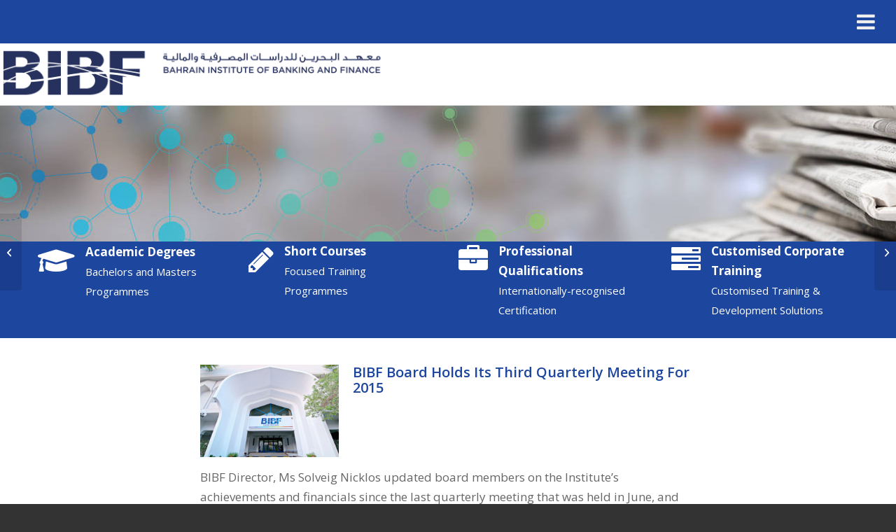

--- FILE ---
content_type: text/html; charset=UTF-8
request_url: https://www.bibf.com/bibf-board-holds-its-third-quarterly-meeting-for-2015/
body_size: 176243
content:
<!DOCTYPE html>
<html lang="en-US" class="html_stretched responsive av-preloader-disabled  html_header_top html_logo_left html_main_nav_header html_menu_right html_slim html_header_sticky html_header_shrinking_disabled html_mobile_menu_phone html_header_searchicon html_content_align_center html_header_unstick_top_disabled html_header_stretch html_av-overlay-side html_av-overlay-side-classic html_av-submenu-noclone html_entry_id_7624 av-cookies-no-cookie-consent av-no-preview av-default-lightbox html_text_menu_active av-mobile-menu-switch-default">
<head>
<meta charset="UTF-8" />


<!-- mobile setting -->
<meta name="viewport" content="width=device-width, initial-scale=1">

<!-- Scripts/CSS and wp_head hook -->
<meta name='robots' content='index, follow, max-image-preview:large, max-snippet:-1, max-video-preview:-1' />

	<!-- This site is optimized with the Yoast SEO plugin v26.7 - https://yoast.com/wordpress/plugins/seo/ -->
	<title>BIBF Board Holds Its Third Quarterly Meeting For 2015 - BIBF</title>
	<meta name="description" content="BIBF Board Holds Its Third Quarterly Meeting For 2015 - BIBF - Bahrain Institute of Banking &amp; Finance - Study Tamkeen Supported Courses - Project Management" />
	<link rel="canonical" href="https://www.bibf.com/bibf-board-holds-its-third-quarterly-meeting-for-2015/" />
	<meta property="og:locale" content="en_US" />
	<meta property="og:type" content="article" />
	<meta property="og:title" content="BIBF Board Holds Its Third Quarterly Meeting For 2015 - BIBF" />
	<meta property="og:description" content="BIBF Board Holds Its Third Quarterly Meeting For 2015 - BIBF - Bahrain Institute of Banking &amp; Finance - Study Tamkeen Supported Courses - Project Management" />
	<meta property="og:url" content="https://www.bibf.com/bibf-board-holds-its-third-quarterly-meeting-for-2015/" />
	<meta property="og:site_name" content="BIBF - Bahrain Institute of Banking and Finance" />
	<meta property="article:publisher" content="https://www.facebook.com/thebibf/" />
	<meta property="article:published_time" content="2015-10-17T15:12:16+00:00" />
	<meta property="article:modified_time" content="2019-07-24T06:26:24+00:00" />
	<meta property="og:image" content="https://www.bibf.com/inc/uploads/2016/01/Building-1030x684.jpg" />
	<meta property="og:image:width" content="1030" />
	<meta property="og:image:height" content="684" />
	<meta property="og:image:type" content="image/jpeg" />
	<meta name="author" content="Ahmed Allaith" />
	<meta name="twitter:card" content="summary_large_image" />
	<meta name="twitter:creator" content="@TheBIBF" />
	<meta name="twitter:site" content="@TheBIBF" />
	<meta name="twitter:label1" content="Written by" />
	<meta name="twitter:data1" content="Ahmed Allaith" />
	<meta name="twitter:label2" content="Est. reading time" />
	<meta name="twitter:data2" content="10 minutes" />
	<script type="application/ld+json" class="yoast-schema-graph">{"@context":"https://schema.org","@graph":[{"@type":"Article","@id":"https://www.bibf.com/bibf-board-holds-its-third-quarterly-meeting-for-2015/#article","isPartOf":{"@id":"https://www.bibf.com/bibf-board-holds-its-third-quarterly-meeting-for-2015/"},"author":{"name":"Ahmed Allaith","@id":"https://www.bibf.com/#/schema/person/8f0c5fcb33ce1c3c882833d546a02fdb"},"headline":"BIBF Board Holds Its Third Quarterly Meeting For 2015","datePublished":"2015-10-17T15:12:16+00:00","dateModified":"2019-07-24T06:26:24+00:00","mainEntityOfPage":{"@id":"https://www.bibf.com/bibf-board-holds-its-third-quarterly-meeting-for-2015/"},"wordCount":1968,"publisher":{"@id":"https://www.bibf.com/#organization"},"image":{"@id":"https://www.bibf.com/bibf-board-holds-its-third-quarterly-meeting-for-2015/#primaryimage"},"thumbnailUrl":"https://www.bibf.com/inc/uploads/2016/01/Building-scaled.jpg","articleSection":["News"],"inLanguage":"en-US"},{"@type":"WebPage","@id":"https://www.bibf.com/bibf-board-holds-its-third-quarterly-meeting-for-2015/","url":"https://www.bibf.com/bibf-board-holds-its-third-quarterly-meeting-for-2015/","name":"BIBF Board Holds Its Third Quarterly Meeting For 2015 - BIBF","isPartOf":{"@id":"https://www.bibf.com/#website"},"primaryImageOfPage":{"@id":"https://www.bibf.com/bibf-board-holds-its-third-quarterly-meeting-for-2015/#primaryimage"},"image":{"@id":"https://www.bibf.com/bibf-board-holds-its-third-quarterly-meeting-for-2015/#primaryimage"},"thumbnailUrl":"https://www.bibf.com/inc/uploads/2016/01/Building-scaled.jpg","datePublished":"2015-10-17T15:12:16+00:00","dateModified":"2019-07-24T06:26:24+00:00","description":"BIBF Board Holds Its Third Quarterly Meeting For 2015 - BIBF - Bahrain Institute of Banking & Finance - Study Tamkeen Supported Courses - Project Management","breadcrumb":{"@id":"https://www.bibf.com/bibf-board-holds-its-third-quarterly-meeting-for-2015/#breadcrumb"},"inLanguage":"en-US","potentialAction":[{"@type":"ReadAction","target":["https://www.bibf.com/bibf-board-holds-its-third-quarterly-meeting-for-2015/"]}]},{"@type":"ImageObject","inLanguage":"en-US","@id":"https://www.bibf.com/bibf-board-holds-its-third-quarterly-meeting-for-2015/#primaryimage","url":"https://www.bibf.com/inc/uploads/2016/01/Building-scaled.jpg","contentUrl":"https://www.bibf.com/inc/uploads/2016/01/Building-scaled.jpg","width":2560,"height":1700},{"@type":"BreadcrumbList","@id":"https://www.bibf.com/bibf-board-holds-its-third-quarterly-meeting-for-2015/#breadcrumb","itemListElement":[{"@type":"ListItem","position":1,"name":"Home","item":"https://www.bibf.com/homepage/"},{"@type":"ListItem","position":2,"name":"BIBF Board Holds Its Third Quarterly Meeting For 2015"}]},{"@type":"WebSite","@id":"https://www.bibf.com/#website","url":"https://www.bibf.com/","name":"BIBF - Bahrain Institute of Banking and Finance","description":"BIBF - Bahrain Institute of Banking and Finance","publisher":{"@id":"https://www.bibf.com/#organization"},"potentialAction":[{"@type":"SearchAction","target":{"@type":"EntryPoint","urlTemplate":"https://www.bibf.com/?s={search_term_string}"},"query-input":{"@type":"PropertyValueSpecification","valueRequired":true,"valueName":"search_term_string"}}],"inLanguage":"en-US"},{"@type":"Organization","@id":"https://www.bibf.com/#organization","name":"BIBF","url":"https://www.bibf.com/","logo":{"@type":"ImageObject","inLanguage":"en-US","@id":"https://www.bibf.com/#/schema/logo/image/","url":"https://www.bibf.com/inc/uploads/2015/11/bibf-logo1.png","contentUrl":"https://www.bibf.com/inc/uploads/2015/11/bibf-logo1.png","width":174,"height":75,"caption":"BIBF"},"image":{"@id":"https://www.bibf.com/#/schema/logo/image/"},"sameAs":["https://www.facebook.com/thebibf/","https://x.com/TheBIBF","https://www.instagram.com/thebibf/","https://www.linkedin.com/company/thebibf/","https://www.youtube.com/user/BIBFBahrain/"]},{"@type":"Person","@id":"https://www.bibf.com/#/schema/person/8f0c5fcb33ce1c3c882833d546a02fdb","name":"Ahmed Allaith","image":{"@type":"ImageObject","inLanguage":"en-US","@id":"https://www.bibf.com/#/schema/person/image/","url":"https://secure.gravatar.com/avatar/a861490f6cb290bb9e3b3b97dee266154e0322bb5fe6bd704a85c9bf8cda28b3?s=96&d=mm&r=g","contentUrl":"https://secure.gravatar.com/avatar/a861490f6cb290bb9e3b3b97dee266154e0322bb5fe6bd704a85c9bf8cda28b3?s=96&d=mm&r=g","caption":"Ahmed Allaith"},"url":"https://www.bibf.com/author/aallaith/"}]}</script>
	<!-- / Yoast SEO plugin. -->


<script type='application/javascript'  id='pys-version-script'>console.log('PixelYourSite Free version 11.1.5.2');</script>
<link rel="alternate" title="oEmbed (JSON)" type="application/json+oembed" href="https://www.bibf.com/wp-json/oembed/1.0/embed?url=https%3A%2F%2Fwww.bibf.com%2Fbibf-board-holds-its-third-quarterly-meeting-for-2015%2F" />
<link rel="alternate" title="oEmbed (XML)" type="text/xml+oembed" href="https://www.bibf.com/wp-json/oembed/1.0/embed?url=https%3A%2F%2Fwww.bibf.com%2Fbibf-board-holds-its-third-quarterly-meeting-for-2015%2F&#038;format=xml" />

<!-- google webfont font replacement -->

			<script type='text/javascript'>

				(function() {

					/*	check if webfonts are disabled by user setting via cookie - or user must opt in.	*/
					var html = document.getElementsByTagName('html')[0];
					var cookie_check = html.className.indexOf('av-cookies-needs-opt-in') >= 0 || html.className.indexOf('av-cookies-can-opt-out') >= 0;
					var allow_continue = true;
					var silent_accept_cookie = html.className.indexOf('av-cookies-user-silent-accept') >= 0;

					if( cookie_check && ! silent_accept_cookie )
					{
						if( ! document.cookie.match(/aviaCookieConsent/) || html.className.indexOf('av-cookies-session-refused') >= 0 )
						{
							allow_continue = false;
						}
						else
						{
							if( ! document.cookie.match(/aviaPrivacyRefuseCookiesHideBar/) )
							{
								allow_continue = false;
							}
							else if( ! document.cookie.match(/aviaPrivacyEssentialCookiesEnabled/) )
							{
								allow_continue = false;
							}
							else if( document.cookie.match(/aviaPrivacyGoogleWebfontsDisabled/) )
							{
								allow_continue = false;
							}
						}
					}

					if( allow_continue )
					{
						var f = document.createElement('link');

						f.type 	= 'text/css';
						f.rel 	= 'stylesheet';
						f.href 	= 'https://fonts.googleapis.com/css?family=Open+Sans:400,600&display=auto';
						f.id 	= 'avia-google-webfont';

						document.getElementsByTagName('head')[0].appendChild(f);
					}
				})();

			</script>
			<style id='wp-img-auto-sizes-contain-inline-css' type='text/css'>
img:is([sizes=auto i],[sizes^="auto," i]){contain-intrinsic-size:3000px 1500px}
/*# sourceURL=wp-img-auto-sizes-contain-inline-css */
</style>
<link rel='stylesheet' id='twb-open-sans-css' href='https://fonts.googleapis.com/css?family=Open+Sans%3A300%2C400%2C500%2C600%2C700%2C800&#038;display=swap&#038;ver=370d11444266ac4d06d7eaf9e85ece45' type='text/css' media='all' />
<link rel='stylesheet' id='twbbwg-global-css' href='https://www.bibf.com/inc/plugins/photo-gallery/booster/assets/css/global.css?ver=1.0.0' type='text/css' media='all' />
<link rel='stylesheet' id='avia-grid-css' href='https://www.bibf.com/inc/themes/enfold/css/grid.css?ver=7.1.3' type='text/css' media='all' />
<link rel='stylesheet' id='avia-base-css' href='https://www.bibf.com/inc/themes/enfold/css/base.css?ver=7.1.3' type='text/css' media='all' />
<link rel='stylesheet' id='avia-layout-css' href='https://www.bibf.com/inc/themes/enfold/css/layout.css?ver=7.1.3' type='text/css' media='all' />
<link rel='stylesheet' id='avia-module-blog-css' href='https://www.bibf.com/inc/themes/enfold/config-templatebuilder/avia-shortcodes/blog/blog.css?ver=7.1.3' type='text/css' media='all' />
<link rel='stylesheet' id='avia-module-postslider-css' href='https://www.bibf.com/inc/themes/enfold/config-templatebuilder/avia-shortcodes/postslider/postslider.css?ver=7.1.3' type='text/css' media='all' />
<link rel='stylesheet' id='avia-module-button-css' href='https://www.bibf.com/inc/themes/enfold/config-templatebuilder/avia-shortcodes/buttons/buttons.css?ver=7.1.3' type='text/css' media='all' />
<link rel='stylesheet' id='avia-module-comments-css' href='https://www.bibf.com/inc/themes/enfold/config-templatebuilder/avia-shortcodes/comments/comments.css?ver=7.1.3' type='text/css' media='all' />
<link rel='stylesheet' id='avia-module-contact-css' href='https://www.bibf.com/inc/themes/enfold/config-templatebuilder/avia-shortcodes/contact/contact.css?ver=7.1.3' type='text/css' media='all' />
<link rel='stylesheet' id='avia-module-countdown-css' href='https://www.bibf.com/inc/themes/enfold/config-templatebuilder/avia-shortcodes/countdown/countdown.css?ver=7.1.3' type='text/css' media='all' />
<link rel='stylesheet' id='avia-module-slideshow-css' href='https://www.bibf.com/inc/themes/enfold/config-templatebuilder/avia-shortcodes/slideshow/slideshow.css?ver=7.1.3' type='text/css' media='all' />
<link rel='stylesheet' id='avia-module-gallery-css' href='https://www.bibf.com/inc/themes/enfold/config-templatebuilder/avia-shortcodes/gallery/gallery.css?ver=7.1.3' type='text/css' media='all' />
<link rel='stylesheet' id='avia-module-gridrow-css' href='https://www.bibf.com/inc/themes/enfold/config-templatebuilder/avia-shortcodes/grid_row/grid_row.css?ver=7.1.3' type='text/css' media='all' />
<link rel='stylesheet' id='avia-module-heading-css' href='https://www.bibf.com/inc/themes/enfold/config-templatebuilder/avia-shortcodes/heading/heading.css?ver=7.1.3' type='text/css' media='all' />
<link rel='stylesheet' id='avia-module-hr-css' href='https://www.bibf.com/inc/themes/enfold/config-templatebuilder/avia-shortcodes/hr/hr.css?ver=7.1.3' type='text/css' media='all' />
<link rel='stylesheet' id='avia-module-icon-css' href='https://www.bibf.com/inc/themes/enfold/config-templatebuilder/avia-shortcodes/icon/icon.css?ver=7.1.3' type='text/css' media='all' />
<link rel='stylesheet' id='avia-module-iconbox-css' href='https://www.bibf.com/inc/themes/enfold/config-templatebuilder/avia-shortcodes/iconbox/iconbox.css?ver=7.1.3' type='text/css' media='all' />
<link rel='stylesheet' id='avia-module-iconlist-css' href='https://www.bibf.com/inc/themes/enfold/config-templatebuilder/avia-shortcodes/iconlist/iconlist.css?ver=7.1.3' type='text/css' media='all' />
<link rel='stylesheet' id='avia-module-image-css' href='https://www.bibf.com/inc/themes/enfold/config-templatebuilder/avia-shortcodes/image/image.css?ver=7.1.3' type='text/css' media='all' />
<link rel='stylesheet' id='avia-module-slideshow-contentpartner-css' href='https://www.bibf.com/inc/themes/enfold/config-templatebuilder/avia-shortcodes/contentslider/contentslider.css?ver=7.1.3' type='text/css' media='all' />
<link rel='stylesheet' id='avia-module-notification-css' href='https://www.bibf.com/inc/themes/enfold/config-templatebuilder/avia-shortcodes/notification/notification.css?ver=7.1.3' type='text/css' media='all' />
<link rel='stylesheet' id='avia-module-progress-bar-css' href='https://www.bibf.com/inc/themes/enfold/config-templatebuilder/avia-shortcodes/progressbar/progressbar.css?ver=7.1.3' type='text/css' media='all' />
<link rel='stylesheet' id='avia-module-social-css' href='https://www.bibf.com/inc/themes/enfold/config-templatebuilder/avia-shortcodes/social_share/social_share.css?ver=7.1.3' type='text/css' media='all' />
<link rel='stylesheet' id='avia-module-tabsection-css' href='https://www.bibf.com/inc/themes/enfold/config-templatebuilder/avia-shortcodes/tab_section/tab_section.css?ver=7.1.3' type='text/css' media='all' />
<link rel='stylesheet' id='avia-module-table-css' href='https://www.bibf.com/inc/themes/enfold/config-templatebuilder/avia-shortcodes/table/table.css?ver=7.1.3' type='text/css' media='all' />
<link rel='stylesheet' id='avia-module-tabs-css' href='https://www.bibf.com/inc/themes/enfold/config-templatebuilder/avia-shortcodes/tabs/tabs.css?ver=7.1.3' type='text/css' media='all' />
<link rel='stylesheet' id='avia-module-toggles-css' href='https://www.bibf.com/inc/themes/enfold/config-templatebuilder/avia-shortcodes/toggles/toggles.css?ver=7.1.3' type='text/css' media='all' />
<link rel='stylesheet' id='avia-module-video-css' href='https://www.bibf.com/inc/themes/enfold/config-templatebuilder/avia-shortcodes/video/video.css?ver=7.1.3' type='text/css' media='all' />
<style id='cf-frontend-style-inline-css' type='text/css'>
@font-face {
	font-family: 'Gotham';
	font-weight: 500;
	font-display: auto;
	src: url('https://www.bibf.com/inc/uploads/2023/03/GothamMedium.ttf') format('truetype');
}
@font-face {
	font-family: 'Gotham';
	font-weight: 300;
	font-display: auto;
	src: url('https://www.bibf.com/inc/uploads/2023/03/GothamLight.ttf') format('truetype');
}
@font-face {
	font-family: 'Gotham';
	font-weight: 500;
	font-display: auto;
	src: url('https://www.bibf.com/inc/uploads/2023/03/GothamMedium.ttf') format('truetype');
}
@font-face {
	font-family: 'Gotham';
	font-weight: 300;
	font-display: auto;
	src: url('https://www.bibf.com/inc/uploads/2023/03/GothamLight.ttf') format('truetype');
}
@font-face {
	font-family: 'CairoBold';
	font-weight: 700;
	font-display: auto;
	src: url('https://www.bibf.com/inc/uploads/2023/03/Cairo-Bold.ttf') format('truetype');
}
@font-face {
	font-family: 'CairoBold';
	font-weight: 700;
	font-display: auto;
	src: url('https://www.bibf.com/inc/uploads/2023/03/Cairo-Bold.ttf') format('truetype');
}
@font-face {
	font-family: 'AcuminReg';
	font-weight: 400;
	font-display: auto;
	src: url('https://www.bibf.com/inc/uploads/2023/03/Acumin-Variable-Concept.ttf') format('truetype');
}
@font-face {
	font-family: 'AcuminReg';
	font-weight: 400;
	font-display: auto;
	src: url('https://www.bibf.com/inc/uploads/2023/03/Acumin-Variable-Concept.ttf') format('truetype');
}
/*# sourceURL=cf-frontend-style-inline-css */
</style>
<style id='wp-block-library-inline-css' type='text/css'>
:root{--wp-block-synced-color:#7a00df;--wp-block-synced-color--rgb:122,0,223;--wp-bound-block-color:var(--wp-block-synced-color);--wp-editor-canvas-background:#ddd;--wp-admin-theme-color:#007cba;--wp-admin-theme-color--rgb:0,124,186;--wp-admin-theme-color-darker-10:#006ba1;--wp-admin-theme-color-darker-10--rgb:0,107,160.5;--wp-admin-theme-color-darker-20:#005a87;--wp-admin-theme-color-darker-20--rgb:0,90,135;--wp-admin-border-width-focus:2px}@media (min-resolution:192dpi){:root{--wp-admin-border-width-focus:1.5px}}.wp-element-button{cursor:pointer}:root .has-very-light-gray-background-color{background-color:#eee}:root .has-very-dark-gray-background-color{background-color:#313131}:root .has-very-light-gray-color{color:#eee}:root .has-very-dark-gray-color{color:#313131}:root .has-vivid-green-cyan-to-vivid-cyan-blue-gradient-background{background:linear-gradient(135deg,#00d084,#0693e3)}:root .has-purple-crush-gradient-background{background:linear-gradient(135deg,#34e2e4,#4721fb 50%,#ab1dfe)}:root .has-hazy-dawn-gradient-background{background:linear-gradient(135deg,#faaca8,#dad0ec)}:root .has-subdued-olive-gradient-background{background:linear-gradient(135deg,#fafae1,#67a671)}:root .has-atomic-cream-gradient-background{background:linear-gradient(135deg,#fdd79a,#004a59)}:root .has-nightshade-gradient-background{background:linear-gradient(135deg,#330968,#31cdcf)}:root .has-midnight-gradient-background{background:linear-gradient(135deg,#020381,#2874fc)}:root{--wp--preset--font-size--normal:16px;--wp--preset--font-size--huge:42px}.has-regular-font-size{font-size:1em}.has-larger-font-size{font-size:2.625em}.has-normal-font-size{font-size:var(--wp--preset--font-size--normal)}.has-huge-font-size{font-size:var(--wp--preset--font-size--huge)}.has-text-align-center{text-align:center}.has-text-align-left{text-align:left}.has-text-align-right{text-align:right}.has-fit-text{white-space:nowrap!important}#end-resizable-editor-section{display:none}.aligncenter{clear:both}.items-justified-left{justify-content:flex-start}.items-justified-center{justify-content:center}.items-justified-right{justify-content:flex-end}.items-justified-space-between{justify-content:space-between}.screen-reader-text{border:0;clip-path:inset(50%);height:1px;margin:-1px;overflow:hidden;padding:0;position:absolute;width:1px;word-wrap:normal!important}.screen-reader-text:focus{background-color:#ddd;clip-path:none;color:#444;display:block;font-size:1em;height:auto;left:5px;line-height:normal;padding:15px 23px 14px;text-decoration:none;top:5px;width:auto;z-index:100000}html :where(.has-border-color){border-style:solid}html :where([style*=border-top-color]){border-top-style:solid}html :where([style*=border-right-color]){border-right-style:solid}html :where([style*=border-bottom-color]){border-bottom-style:solid}html :where([style*=border-left-color]){border-left-style:solid}html :where([style*=border-width]){border-style:solid}html :where([style*=border-top-width]){border-top-style:solid}html :where([style*=border-right-width]){border-right-style:solid}html :where([style*=border-bottom-width]){border-bottom-style:solid}html :where([style*=border-left-width]){border-left-style:solid}html :where(img[class*=wp-image-]){height:auto;max-width:100%}:where(figure){margin:0 0 1em}html :where(.is-position-sticky){--wp-admin--admin-bar--position-offset:var(--wp-admin--admin-bar--height,0px)}@media screen and (max-width:600px){html :where(.is-position-sticky){--wp-admin--admin-bar--position-offset:0px}}

/*# sourceURL=wp-block-library-inline-css */
</style><style id='global-styles-inline-css' type='text/css'>
:root{--wp--preset--aspect-ratio--square: 1;--wp--preset--aspect-ratio--4-3: 4/3;--wp--preset--aspect-ratio--3-4: 3/4;--wp--preset--aspect-ratio--3-2: 3/2;--wp--preset--aspect-ratio--2-3: 2/3;--wp--preset--aspect-ratio--16-9: 16/9;--wp--preset--aspect-ratio--9-16: 9/16;--wp--preset--color--black: #000000;--wp--preset--color--cyan-bluish-gray: #abb8c3;--wp--preset--color--white: #ffffff;--wp--preset--color--pale-pink: #f78da7;--wp--preset--color--vivid-red: #cf2e2e;--wp--preset--color--luminous-vivid-orange: #ff6900;--wp--preset--color--luminous-vivid-amber: #fcb900;--wp--preset--color--light-green-cyan: #7bdcb5;--wp--preset--color--vivid-green-cyan: #00d084;--wp--preset--color--pale-cyan-blue: #8ed1fc;--wp--preset--color--vivid-cyan-blue: #0693e3;--wp--preset--color--vivid-purple: #9b51e0;--wp--preset--color--metallic-red: #b02b2c;--wp--preset--color--maximum-yellow-red: #edae44;--wp--preset--color--yellow-sun: #eeee22;--wp--preset--color--palm-leaf: #83a846;--wp--preset--color--aero: #7bb0e7;--wp--preset--color--old-lavender: #745f7e;--wp--preset--color--steel-teal: #5f8789;--wp--preset--color--raspberry-pink: #d65799;--wp--preset--color--medium-turquoise: #4ecac2;--wp--preset--gradient--vivid-cyan-blue-to-vivid-purple: linear-gradient(135deg,rgb(6,147,227) 0%,rgb(155,81,224) 100%);--wp--preset--gradient--light-green-cyan-to-vivid-green-cyan: linear-gradient(135deg,rgb(122,220,180) 0%,rgb(0,208,130) 100%);--wp--preset--gradient--luminous-vivid-amber-to-luminous-vivid-orange: linear-gradient(135deg,rgb(252,185,0) 0%,rgb(255,105,0) 100%);--wp--preset--gradient--luminous-vivid-orange-to-vivid-red: linear-gradient(135deg,rgb(255,105,0) 0%,rgb(207,46,46) 100%);--wp--preset--gradient--very-light-gray-to-cyan-bluish-gray: linear-gradient(135deg,rgb(238,238,238) 0%,rgb(169,184,195) 100%);--wp--preset--gradient--cool-to-warm-spectrum: linear-gradient(135deg,rgb(74,234,220) 0%,rgb(151,120,209) 20%,rgb(207,42,186) 40%,rgb(238,44,130) 60%,rgb(251,105,98) 80%,rgb(254,248,76) 100%);--wp--preset--gradient--blush-light-purple: linear-gradient(135deg,rgb(255,206,236) 0%,rgb(152,150,240) 100%);--wp--preset--gradient--blush-bordeaux: linear-gradient(135deg,rgb(254,205,165) 0%,rgb(254,45,45) 50%,rgb(107,0,62) 100%);--wp--preset--gradient--luminous-dusk: linear-gradient(135deg,rgb(255,203,112) 0%,rgb(199,81,192) 50%,rgb(65,88,208) 100%);--wp--preset--gradient--pale-ocean: linear-gradient(135deg,rgb(255,245,203) 0%,rgb(182,227,212) 50%,rgb(51,167,181) 100%);--wp--preset--gradient--electric-grass: linear-gradient(135deg,rgb(202,248,128) 0%,rgb(113,206,126) 100%);--wp--preset--gradient--midnight: linear-gradient(135deg,rgb(2,3,129) 0%,rgb(40,116,252) 100%);--wp--preset--font-size--small: 1rem;--wp--preset--font-size--medium: 1.125rem;--wp--preset--font-size--large: 1.75rem;--wp--preset--font-size--x-large: clamp(1.75rem, 3vw, 2.25rem);--wp--preset--spacing--20: 0.44rem;--wp--preset--spacing--30: 0.67rem;--wp--preset--spacing--40: 1rem;--wp--preset--spacing--50: 1.5rem;--wp--preset--spacing--60: 2.25rem;--wp--preset--spacing--70: 3.38rem;--wp--preset--spacing--80: 5.06rem;--wp--preset--shadow--natural: 6px 6px 9px rgba(0, 0, 0, 0.2);--wp--preset--shadow--deep: 12px 12px 50px rgba(0, 0, 0, 0.4);--wp--preset--shadow--sharp: 6px 6px 0px rgba(0, 0, 0, 0.2);--wp--preset--shadow--outlined: 6px 6px 0px -3px rgb(255, 255, 255), 6px 6px rgb(0, 0, 0);--wp--preset--shadow--crisp: 6px 6px 0px rgb(0, 0, 0);}:root { --wp--style--global--content-size: 800px;--wp--style--global--wide-size: 1130px; }:where(body) { margin: 0; }.wp-site-blocks > .alignleft { float: left; margin-right: 2em; }.wp-site-blocks > .alignright { float: right; margin-left: 2em; }.wp-site-blocks > .aligncenter { justify-content: center; margin-left: auto; margin-right: auto; }:where(.is-layout-flex){gap: 0.5em;}:where(.is-layout-grid){gap: 0.5em;}.is-layout-flow > .alignleft{float: left;margin-inline-start: 0;margin-inline-end: 2em;}.is-layout-flow > .alignright{float: right;margin-inline-start: 2em;margin-inline-end: 0;}.is-layout-flow > .aligncenter{margin-left: auto !important;margin-right: auto !important;}.is-layout-constrained > .alignleft{float: left;margin-inline-start: 0;margin-inline-end: 2em;}.is-layout-constrained > .alignright{float: right;margin-inline-start: 2em;margin-inline-end: 0;}.is-layout-constrained > .aligncenter{margin-left: auto !important;margin-right: auto !important;}.is-layout-constrained > :where(:not(.alignleft):not(.alignright):not(.alignfull)){max-width: var(--wp--style--global--content-size);margin-left: auto !important;margin-right: auto !important;}.is-layout-constrained > .alignwide{max-width: var(--wp--style--global--wide-size);}body .is-layout-flex{display: flex;}.is-layout-flex{flex-wrap: wrap;align-items: center;}.is-layout-flex > :is(*, div){margin: 0;}body .is-layout-grid{display: grid;}.is-layout-grid > :is(*, div){margin: 0;}body{padding-top: 0px;padding-right: 0px;padding-bottom: 0px;padding-left: 0px;}a:where(:not(.wp-element-button)){text-decoration: underline;}:root :where(.wp-element-button, .wp-block-button__link){background-color: #32373c;border-width: 0;color: #fff;font-family: inherit;font-size: inherit;font-style: inherit;font-weight: inherit;letter-spacing: inherit;line-height: inherit;padding-top: calc(0.667em + 2px);padding-right: calc(1.333em + 2px);padding-bottom: calc(0.667em + 2px);padding-left: calc(1.333em + 2px);text-decoration: none;text-transform: inherit;}.has-black-color{color: var(--wp--preset--color--black) !important;}.has-cyan-bluish-gray-color{color: var(--wp--preset--color--cyan-bluish-gray) !important;}.has-white-color{color: var(--wp--preset--color--white) !important;}.has-pale-pink-color{color: var(--wp--preset--color--pale-pink) !important;}.has-vivid-red-color{color: var(--wp--preset--color--vivid-red) !important;}.has-luminous-vivid-orange-color{color: var(--wp--preset--color--luminous-vivid-orange) !important;}.has-luminous-vivid-amber-color{color: var(--wp--preset--color--luminous-vivid-amber) !important;}.has-light-green-cyan-color{color: var(--wp--preset--color--light-green-cyan) !important;}.has-vivid-green-cyan-color{color: var(--wp--preset--color--vivid-green-cyan) !important;}.has-pale-cyan-blue-color{color: var(--wp--preset--color--pale-cyan-blue) !important;}.has-vivid-cyan-blue-color{color: var(--wp--preset--color--vivid-cyan-blue) !important;}.has-vivid-purple-color{color: var(--wp--preset--color--vivid-purple) !important;}.has-metallic-red-color{color: var(--wp--preset--color--metallic-red) !important;}.has-maximum-yellow-red-color{color: var(--wp--preset--color--maximum-yellow-red) !important;}.has-yellow-sun-color{color: var(--wp--preset--color--yellow-sun) !important;}.has-palm-leaf-color{color: var(--wp--preset--color--palm-leaf) !important;}.has-aero-color{color: var(--wp--preset--color--aero) !important;}.has-old-lavender-color{color: var(--wp--preset--color--old-lavender) !important;}.has-steel-teal-color{color: var(--wp--preset--color--steel-teal) !important;}.has-raspberry-pink-color{color: var(--wp--preset--color--raspberry-pink) !important;}.has-medium-turquoise-color{color: var(--wp--preset--color--medium-turquoise) !important;}.has-black-background-color{background-color: var(--wp--preset--color--black) !important;}.has-cyan-bluish-gray-background-color{background-color: var(--wp--preset--color--cyan-bluish-gray) !important;}.has-white-background-color{background-color: var(--wp--preset--color--white) !important;}.has-pale-pink-background-color{background-color: var(--wp--preset--color--pale-pink) !important;}.has-vivid-red-background-color{background-color: var(--wp--preset--color--vivid-red) !important;}.has-luminous-vivid-orange-background-color{background-color: var(--wp--preset--color--luminous-vivid-orange) !important;}.has-luminous-vivid-amber-background-color{background-color: var(--wp--preset--color--luminous-vivid-amber) !important;}.has-light-green-cyan-background-color{background-color: var(--wp--preset--color--light-green-cyan) !important;}.has-vivid-green-cyan-background-color{background-color: var(--wp--preset--color--vivid-green-cyan) !important;}.has-pale-cyan-blue-background-color{background-color: var(--wp--preset--color--pale-cyan-blue) !important;}.has-vivid-cyan-blue-background-color{background-color: var(--wp--preset--color--vivid-cyan-blue) !important;}.has-vivid-purple-background-color{background-color: var(--wp--preset--color--vivid-purple) !important;}.has-metallic-red-background-color{background-color: var(--wp--preset--color--metallic-red) !important;}.has-maximum-yellow-red-background-color{background-color: var(--wp--preset--color--maximum-yellow-red) !important;}.has-yellow-sun-background-color{background-color: var(--wp--preset--color--yellow-sun) !important;}.has-palm-leaf-background-color{background-color: var(--wp--preset--color--palm-leaf) !important;}.has-aero-background-color{background-color: var(--wp--preset--color--aero) !important;}.has-old-lavender-background-color{background-color: var(--wp--preset--color--old-lavender) !important;}.has-steel-teal-background-color{background-color: var(--wp--preset--color--steel-teal) !important;}.has-raspberry-pink-background-color{background-color: var(--wp--preset--color--raspberry-pink) !important;}.has-medium-turquoise-background-color{background-color: var(--wp--preset--color--medium-turquoise) !important;}.has-black-border-color{border-color: var(--wp--preset--color--black) !important;}.has-cyan-bluish-gray-border-color{border-color: var(--wp--preset--color--cyan-bluish-gray) !important;}.has-white-border-color{border-color: var(--wp--preset--color--white) !important;}.has-pale-pink-border-color{border-color: var(--wp--preset--color--pale-pink) !important;}.has-vivid-red-border-color{border-color: var(--wp--preset--color--vivid-red) !important;}.has-luminous-vivid-orange-border-color{border-color: var(--wp--preset--color--luminous-vivid-orange) !important;}.has-luminous-vivid-amber-border-color{border-color: var(--wp--preset--color--luminous-vivid-amber) !important;}.has-light-green-cyan-border-color{border-color: var(--wp--preset--color--light-green-cyan) !important;}.has-vivid-green-cyan-border-color{border-color: var(--wp--preset--color--vivid-green-cyan) !important;}.has-pale-cyan-blue-border-color{border-color: var(--wp--preset--color--pale-cyan-blue) !important;}.has-vivid-cyan-blue-border-color{border-color: var(--wp--preset--color--vivid-cyan-blue) !important;}.has-vivid-purple-border-color{border-color: var(--wp--preset--color--vivid-purple) !important;}.has-metallic-red-border-color{border-color: var(--wp--preset--color--metallic-red) !important;}.has-maximum-yellow-red-border-color{border-color: var(--wp--preset--color--maximum-yellow-red) !important;}.has-yellow-sun-border-color{border-color: var(--wp--preset--color--yellow-sun) !important;}.has-palm-leaf-border-color{border-color: var(--wp--preset--color--palm-leaf) !important;}.has-aero-border-color{border-color: var(--wp--preset--color--aero) !important;}.has-old-lavender-border-color{border-color: var(--wp--preset--color--old-lavender) !important;}.has-steel-teal-border-color{border-color: var(--wp--preset--color--steel-teal) !important;}.has-raspberry-pink-border-color{border-color: var(--wp--preset--color--raspberry-pink) !important;}.has-medium-turquoise-border-color{border-color: var(--wp--preset--color--medium-turquoise) !important;}.has-vivid-cyan-blue-to-vivid-purple-gradient-background{background: var(--wp--preset--gradient--vivid-cyan-blue-to-vivid-purple) !important;}.has-light-green-cyan-to-vivid-green-cyan-gradient-background{background: var(--wp--preset--gradient--light-green-cyan-to-vivid-green-cyan) !important;}.has-luminous-vivid-amber-to-luminous-vivid-orange-gradient-background{background: var(--wp--preset--gradient--luminous-vivid-amber-to-luminous-vivid-orange) !important;}.has-luminous-vivid-orange-to-vivid-red-gradient-background{background: var(--wp--preset--gradient--luminous-vivid-orange-to-vivid-red) !important;}.has-very-light-gray-to-cyan-bluish-gray-gradient-background{background: var(--wp--preset--gradient--very-light-gray-to-cyan-bluish-gray) !important;}.has-cool-to-warm-spectrum-gradient-background{background: var(--wp--preset--gradient--cool-to-warm-spectrum) !important;}.has-blush-light-purple-gradient-background{background: var(--wp--preset--gradient--blush-light-purple) !important;}.has-blush-bordeaux-gradient-background{background: var(--wp--preset--gradient--blush-bordeaux) !important;}.has-luminous-dusk-gradient-background{background: var(--wp--preset--gradient--luminous-dusk) !important;}.has-pale-ocean-gradient-background{background: var(--wp--preset--gradient--pale-ocean) !important;}.has-electric-grass-gradient-background{background: var(--wp--preset--gradient--electric-grass) !important;}.has-midnight-gradient-background{background: var(--wp--preset--gradient--midnight) !important;}.has-small-font-size{font-size: var(--wp--preset--font-size--small) !important;}.has-medium-font-size{font-size: var(--wp--preset--font-size--medium) !important;}.has-large-font-size{font-size: var(--wp--preset--font-size--large) !important;}.has-x-large-font-size{font-size: var(--wp--preset--font-size--x-large) !important;}
/*# sourceURL=global-styles-inline-css */
</style>

<link rel='stylesheet' id='dashicons-css' href='https://www.bibf.com/wp-includes/css/dashicons.min.css?ver=370d11444266ac4d06d7eaf9e85ece45' type='text/css' media='all' />
<link rel='stylesheet' id='admin-bar-css' href='https://www.bibf.com/wp-includes/css/admin-bar.min.css?ver=370d11444266ac4d06d7eaf9e85ece45' type='text/css' media='all' />
<style id='admin-bar-inline-css' type='text/css'>

    /* Hide CanvasJS credits for P404 charts specifically */
    #p404RedirectChart .canvasjs-chart-credit {
        display: none !important;
    }
    
    #p404RedirectChart canvas {
        border-radius: 6px;
    }

    .p404-redirect-adminbar-weekly-title {
        font-weight: bold;
        font-size: 14px;
        color: #fff;
        margin-bottom: 6px;
    }

    #wpadminbar #wp-admin-bar-p404_free_top_button .ab-icon:before {
        content: "\f103";
        color: #dc3545;
        top: 3px;
    }
    
    #wp-admin-bar-p404_free_top_button .ab-item {
        min-width: 80px !important;
        padding: 0px !important;
    }
    
    /* Ensure proper positioning and z-index for P404 dropdown */
    .p404-redirect-adminbar-dropdown-wrap { 
        min-width: 0; 
        padding: 0;
        position: static !important;
    }
    
    #wpadminbar #wp-admin-bar-p404_free_top_button_dropdown {
        position: static !important;
    }
    
    #wpadminbar #wp-admin-bar-p404_free_top_button_dropdown .ab-item {
        padding: 0 !important;
        margin: 0 !important;
    }
    
    .p404-redirect-dropdown-container {
        min-width: 340px;
        padding: 18px 18px 12px 18px;
        background: #23282d !important;
        color: #fff;
        border-radius: 12px;
        box-shadow: 0 8px 32px rgba(0,0,0,0.25);
        margin-top: 10px;
        position: relative !important;
        z-index: 999999 !important;
        display: block !important;
        border: 1px solid #444;
    }
    
    /* Ensure P404 dropdown appears on hover */
    #wpadminbar #wp-admin-bar-p404_free_top_button .p404-redirect-dropdown-container { 
        display: none !important;
    }
    
    #wpadminbar #wp-admin-bar-p404_free_top_button:hover .p404-redirect-dropdown-container { 
        display: block !important;
    }
    
    #wpadminbar #wp-admin-bar-p404_free_top_button:hover #wp-admin-bar-p404_free_top_button_dropdown .p404-redirect-dropdown-container {
        display: block !important;
    }
    
    .p404-redirect-card {
        background: #2c3338;
        border-radius: 8px;
        padding: 18px 18px 12px 18px;
        box-shadow: 0 2px 8px rgba(0,0,0,0.07);
        display: flex;
        flex-direction: column;
        align-items: flex-start;
        border: 1px solid #444;
    }
    
    .p404-redirect-btn {
        display: inline-block;
        background: #dc3545;
        color: #fff !important;
        font-weight: bold;
        padding: 5px 22px;
        border-radius: 8px;
        text-decoration: none;
        font-size: 17px;
        transition: background 0.2s, box-shadow 0.2s;
        margin-top: 8px;
        box-shadow: 0 2px 8px rgba(220,53,69,0.15);
        text-align: center;
        line-height: 1.6;
    }
    
    .p404-redirect-btn:hover {
        background: #c82333;
        color: #fff !important;
        box-shadow: 0 4px 16px rgba(220,53,69,0.25);
    }
    
    /* Prevent conflicts with other admin bar dropdowns */
    #wpadminbar .ab-top-menu > li:hover > .ab-item,
    #wpadminbar .ab-top-menu > li.hover > .ab-item {
        z-index: auto;
    }
    
    #wpadminbar #wp-admin-bar-p404_free_top_button:hover > .ab-item {
        z-index: 999998 !important;
    }
    
/*# sourceURL=admin-bar-inline-css */
</style>
<link rel='stylesheet' id='cf7-countries-css' href='https://www.bibf.com/inc/plugins/cf7-countries/public/css/cf7-countries-public.css?ver=1.0.0' type='text/css' media='all' />
<link rel='stylesheet' id='bwg_fonts-css' href='https://www.bibf.com/inc/plugins/photo-gallery/css/bwg-fonts/fonts.css?ver=0.0.1' type='text/css' media='all' />
<link rel='stylesheet' id='sumoselect-css' href='https://www.bibf.com/inc/plugins/photo-gallery/css/sumoselect.min.css?ver=3.4.6' type='text/css' media='all' />
<link rel='stylesheet' id='mCustomScrollbar-css' href='https://www.bibf.com/inc/plugins/photo-gallery/css/jquery.mCustomScrollbar.min.css?ver=3.1.5' type='text/css' media='all' />
<link rel='stylesheet' id='bwg_frontend-css' href='https://www.bibf.com/inc/plugins/photo-gallery/css/styles.min.css?ver=1.8.35' type='text/css' media='all' />
<link rel='stylesheet' id='uaf_client_css-css' href='https://www.bibf.com/inc/uploads/useanyfont/uaf.css?ver=1764492442' type='text/css' media='all' />
<link rel='stylesheet' id='sm-style-css' href='https://www.bibf.com/inc/plugins/wp-show-more/wpsm-style.css?ver=370d11444266ac4d06d7eaf9e85ece45' type='text/css' media='all' />
<link rel='stylesheet' id='avia-scs-css' href='https://www.bibf.com/inc/themes/enfold/css/shortcodes.css?ver=7.1.3' type='text/css' media='all' />
<link rel='stylesheet' id='avia-fold-unfold-css' href='https://www.bibf.com/inc/themes/enfold/css/avia-snippet-fold-unfold.css?ver=7.1.3' type='text/css' media='all' />
<link rel='stylesheet' id='avia-popup-css-css' href='https://www.bibf.com/inc/themes/enfold/js/aviapopup/magnific-popup.min.css?ver=7.1.3' type='text/css' media='screen' />
<link rel='stylesheet' id='avia-lightbox-css' href='https://www.bibf.com/inc/themes/enfold/css/avia-snippet-lightbox.css?ver=7.1.3' type='text/css' media='screen' />
<link rel='stylesheet' id='avia-widget-css-css' href='https://www.bibf.com/inc/themes/enfold/css/avia-snippet-widget.css?ver=7.1.3' type='text/css' media='screen' />
<link rel='stylesheet' id='avia-dynamic-css' href='https://www.bibf.com/inc/uploads/dynamic_avia/BIBF.css?ver=696dfd08c8e36' type='text/css' media='all' />
<link rel='stylesheet' id='avia-custom-css' href='https://www.bibf.com/inc/themes/enfold/css/custom.css?ver=7.1.3' type='text/css' media='all' />
<link rel='stylesheet' id='avia-style-css' href='https://www.bibf.com/inc/themes/enfold-child/style.css?ver=7.1.3' type='text/css' media='all' />
<link rel='stylesheet' id='wpzoom-social-icons-socicon-css' href='https://www.bibf.com/inc/plugins/social-icons-widget-by-wpzoom/assets/css/wpzoom-socicon.css?ver=1768815876' type='text/css' media='all' />
<link rel='stylesheet' id='wpzoom-social-icons-genericons-css' href='https://www.bibf.com/inc/plugins/social-icons-widget-by-wpzoom/assets/css/genericons.css?ver=1768815875' type='text/css' media='all' />
<link rel='stylesheet' id='wpzoom-social-icons-academicons-css' href='https://www.bibf.com/inc/plugins/social-icons-widget-by-wpzoom/assets/css/academicons.min.css?ver=1768815875' type='text/css' media='all' />
<link rel='stylesheet' id='wpzoom-social-icons-font-awesome-3-css' href='https://www.bibf.com/inc/plugins/social-icons-widget-by-wpzoom/assets/css/font-awesome-3.min.css?ver=1768815875' type='text/css' media='all' />
<link rel='stylesheet' id='wpzoom-social-icons-styles-css' href='https://www.bibf.com/inc/plugins/social-icons-widget-by-wpzoom/assets/css/wpzoom-social-icons-styles.css?ver=1768815876' type='text/css' media='all' />
<link rel='stylesheet' id='dtpicker-css' href='https://www.bibf.com/inc/plugins/date-time-picker-field/assets/js/vendor/datetimepicker/jquery.datetimepicker.min.css?ver=370d11444266ac4d06d7eaf9e85ece45' type='text/css' media='all' />
<link rel='stylesheet' id='cf7cf-style-css' href='https://www.bibf.com/inc/plugins/cf7-conditional-fields/style.css?ver=2.6.7' type='text/css' media='all' />
<link rel='stylesheet' id='shiftnav-css' href='https://www.bibf.com/inc/plugins/shiftnav-pro/pro/assets/css/shiftnav.min.css?ver=1.8.2' type='text/css' media='all' />
<link rel='stylesheet' id='ubermenu-css' href='https://www.bibf.com/inc/plugins/ubermenu/pro/assets/css/ubermenu.min.css?ver=3.8.5' type='text/css' media='all' />
<link rel='stylesheet' id='ubermenu-black-white-2-css' href='https://www.bibf.com/inc/plugins/ubermenu/assets/css/skins/blackwhite2.css?ver=370d11444266ac4d06d7eaf9e85ece45' type='text/css' media='all' />
<link rel='stylesheet' id='ubermenu-font-awesome-all-css' href='https://www.bibf.com/inc/plugins/ubermenu/assets/fontawesome/css/all.min.css?ver=370d11444266ac4d06d7eaf9e85ece45' type='text/css' media='all' />
<link rel='stylesheet' id='shiftnav-font-awesome-css' href='https://www.bibf.com/inc/plugins/shiftnav-pro/assets/css/fontawesome/css/font-awesome.min.css?ver=1.8.2' type='text/css' media='all' />
<link rel='stylesheet' id='shiftnav-flat-blue-css' href='https://www.bibf.com/inc/plugins/shiftnav-pro/pro/assets/css/skins/blue.css?ver=1.8.2' type='text/css' media='all' />
<link rel='preload' as='font'  id='wpzoom-social-icons-font-academicons-woff2-css' href='https://www.bibf.com/inc/plugins/social-icons-widget-by-wpzoom/assets/font/academicons.woff2?v=1.9.2'  type='font/woff2' crossorigin />
<link rel='preload' as='font'  id='wpzoom-social-icons-font-fontawesome-3-woff2-css' href='https://www.bibf.com/inc/plugins/social-icons-widget-by-wpzoom/assets/font/fontawesome-webfont.woff2?v=4.7.0'  type='font/woff2' crossorigin />
<link rel='preload' as='font'  id='wpzoom-social-icons-font-genericons-woff-css' href='https://www.bibf.com/inc/plugins/social-icons-widget-by-wpzoom/assets/font/Genericons.woff'  type='font/woff' crossorigin />
<link rel='preload' as='font'  id='wpzoom-social-icons-font-socicon-woff2-css' href='https://www.bibf.com/inc/plugins/social-icons-widget-by-wpzoom/assets/font/socicon.woff2?v=4.5.4'  type='font/woff2' crossorigin />
<link rel='stylesheet' id='avia-single-post-7624-css' href='https://www.bibf.com/inc/uploads/dynamic_avia/avia_posts_css/post-7624.css?ver=ver-1768919939' type='text/css' media='all' />
<script type="text/javascript" id="jquery-core-js-extra">
/* <![CDATA[ */
var pysFacebookRest = {"restApiUrl":"https://www.bibf.com/wp-json/pys-facebook/v1/event","debug":""};
//# sourceURL=jquery-core-js-extra
/* ]]> */
</script>
<script type="text/javascript" src="https://www.bibf.com/wp-includes/js/jquery/jquery.min.js?ver=3.7.1" id="jquery-core-js"></script>
<script type="text/javascript" src="https://www.bibf.com/wp-includes/js/jquery/jquery-migrate.min.js?ver=3.4.1" id="jquery-migrate-js"></script>
<script type="text/javascript" src="https://www.bibf.com/inc/plugins/photo-gallery/booster/assets/js/circle-progress.js?ver=1.2.2" id="twbbwg-circle-js"></script>
<script type="text/javascript" id="twbbwg-global-js-extra">
/* <![CDATA[ */
var twb = {"nonce":"7a88587dfb","ajax_url":"https://www.bibf.com/wp-admin/admin-ajax.php","plugin_url":"https://www.bibf.com/inc/plugins/photo-gallery/booster","href":"https://www.bibf.com/wp-admin/admin.php?page=twbbwg_photo-gallery"};
var twb = {"nonce":"7a88587dfb","ajax_url":"https://www.bibf.com/wp-admin/admin-ajax.php","plugin_url":"https://www.bibf.com/inc/plugins/photo-gallery/booster","href":"https://www.bibf.com/wp-admin/admin.php?page=twbbwg_photo-gallery"};
//# sourceURL=twbbwg-global-js-extra
/* ]]> */
</script>
<script type="text/javascript" src="https://www.bibf.com/inc/plugins/photo-gallery/booster/assets/js/global.js?ver=1.0.0" id="twbbwg-global-js"></script>
<script type="text/javascript" src="https://www.bibf.com/inc/plugins/cf7-countries/public/js/cf7-countries-public.js?ver=1.0.0" id="cf7-countries-js"></script>
<script type="text/javascript" src="https://www.bibf.com/inc/plugins/photo-gallery/js/jquery.sumoselect.min.js?ver=3.4.6" id="sumoselect-js"></script>
<script type="text/javascript" src="https://www.bibf.com/inc/plugins/photo-gallery/js/tocca.min.js?ver=2.0.9" id="bwg_mobile-js"></script>
<script type="text/javascript" src="https://www.bibf.com/inc/plugins/photo-gallery/js/jquery.mCustomScrollbar.concat.min.js?ver=3.1.5" id="mCustomScrollbar-js"></script>
<script type="text/javascript" src="https://www.bibf.com/inc/plugins/photo-gallery/js/jquery.fullscreen.min.js?ver=0.6.0" id="jquery-fullscreen-js"></script>
<script type="text/javascript" id="bwg_frontend-js-extra">
/* <![CDATA[ */
var bwg_objectsL10n = {"bwg_field_required":"field is required.","bwg_mail_validation":"This is not a valid email address.","bwg_search_result":"There are no images matching your search.","bwg_select_tag":"Select Tag","bwg_order_by":"Order By","bwg_search":"Search","bwg_show_ecommerce":"Show Ecommerce","bwg_hide_ecommerce":"Hide Ecommerce","bwg_show_comments":"Show Comments","bwg_hide_comments":"Hide Comments","bwg_restore":"Restore","bwg_maximize":"Maximize","bwg_fullscreen":"Fullscreen","bwg_exit_fullscreen":"Exit Fullscreen","bwg_search_tag":"SEARCH...","bwg_tag_no_match":"No tags found","bwg_all_tags_selected":"All tags selected","bwg_tags_selected":"tags selected","play":"Play","pause":"Pause","is_pro":"","bwg_play":"Play","bwg_pause":"Pause","bwg_hide_info":"Hide info","bwg_show_info":"Show info","bwg_hide_rating":"Hide rating","bwg_show_rating":"Show rating","ok":"Ok","cancel":"Cancel","select_all":"Select all","lazy_load":"0","lazy_loader":"https://www.bibf.com/inc/plugins/photo-gallery/images/ajax_loader.png","front_ajax":"0","bwg_tag_see_all":"see all tags","bwg_tag_see_less":"see less tags"};
//# sourceURL=bwg_frontend-js-extra
/* ]]> */
</script>
<script type="text/javascript" src="https://www.bibf.com/inc/plugins/photo-gallery/js/scripts.min.js?ver=1.8.35" id="bwg_frontend-js"></script>
<script type="text/javascript" src="//www.bibf.com/inc/plugins/revslider/sr6/assets/js/rbtools.min.js?ver=6.7.29" id="tp-tools-js"></script>
<script type="text/javascript" src="//www.bibf.com/inc/plugins/revslider/sr6/assets/js/rs6.min.js?ver=6.7.34" id="revmin-js"></script>
<script type="text/javascript" src="https://www.bibf.com/inc/themes/enfold/js/avia-js.js?ver=7.1.3" id="avia-js-js"></script>
<script type="text/javascript" src="https://www.bibf.com/inc/themes/enfold/js/avia-compat.js?ver=7.1.3" id="avia-compat-js"></script>
<script type="text/javascript" src="https://www.bibf.com/inc/plugins/pixelyoursite/dist/scripts/jquery.bind-first-0.2.3.min.js?ver=0.2.3" id="jquery-bind-first-js"></script>
<script type="text/javascript" src="https://www.bibf.com/inc/plugins/pixelyoursite/dist/scripts/js.cookie-2.1.3.min.js?ver=2.1.3" id="js-cookie-pys-js"></script>
<script type="text/javascript" src="https://www.bibf.com/inc/plugins/pixelyoursite/dist/scripts/tld.min.js?ver=2.3.1" id="js-tld-js"></script>
<script type="text/javascript" id="pys-js-extra">
/* <![CDATA[ */
var pysOptions = {"staticEvents":{"facebook":{"init_event":[{"delay":0,"type":"static","ajaxFire":false,"name":"PageView","pixelIds":["472782933792158"],"eventID":"10867a69-b5e1-4e88-9c7c-2743303e5753","params":{"post_category":"News","page_title":"BIBF Board Holds Its Third Quarterly Meeting For 2015","post_type":"post","post_id":7624,"plugin":"PixelYourSite","user_role":"guest","event_url":"www.bibf.com/bibf-board-holds-its-third-quarterly-meeting-for-2015/"},"e_id":"init_event","ids":[],"hasTimeWindow":false,"timeWindow":0,"woo_order":"","edd_order":""}]}},"dynamicEvents":[],"triggerEvents":[],"triggerEventTypes":[],"facebook":{"pixelIds":["472782933792158"],"advancedMatching":[],"advancedMatchingEnabled":true,"removeMetadata":false,"wooVariableAsSimple":false,"serverApiEnabled":true,"wooCRSendFromServer":false,"send_external_id":null,"enabled_medical":false,"do_not_track_medical_param":["event_url","post_title","page_title","landing_page","content_name","categories","category_name","tags"],"meta_ldu":false},"debug":"","siteUrl":"https://www.bibf.com","ajaxUrl":"https://www.bibf.com/wp-admin/admin-ajax.php","ajax_event":"69ba954718","enable_remove_download_url_param":"1","cookie_duration":"7","last_visit_duration":"60","enable_success_send_form":"","ajaxForServerEvent":"1","ajaxForServerStaticEvent":"1","useSendBeacon":"1","send_external_id":"1","external_id_expire":"180","track_cookie_for_subdomains":"1","google_consent_mode":"1","gdpr":{"ajax_enabled":false,"all_disabled_by_api":false,"facebook_disabled_by_api":false,"analytics_disabled_by_api":false,"google_ads_disabled_by_api":false,"pinterest_disabled_by_api":false,"bing_disabled_by_api":false,"reddit_disabled_by_api":false,"externalID_disabled_by_api":false,"facebook_prior_consent_enabled":true,"analytics_prior_consent_enabled":true,"google_ads_prior_consent_enabled":null,"pinterest_prior_consent_enabled":true,"bing_prior_consent_enabled":true,"cookiebot_integration_enabled":false,"cookiebot_facebook_consent_category":"marketing","cookiebot_analytics_consent_category":"statistics","cookiebot_tiktok_consent_category":"marketing","cookiebot_google_ads_consent_category":"marketing","cookiebot_pinterest_consent_category":"marketing","cookiebot_bing_consent_category":"marketing","consent_magic_integration_enabled":false,"real_cookie_banner_integration_enabled":false,"cookie_notice_integration_enabled":false,"cookie_law_info_integration_enabled":false,"analytics_storage":{"enabled":true,"value":"granted","filter":false},"ad_storage":{"enabled":true,"value":"granted","filter":false},"ad_user_data":{"enabled":true,"value":"granted","filter":false},"ad_personalization":{"enabled":true,"value":"granted","filter":false}},"cookie":{"disabled_all_cookie":false,"disabled_start_session_cookie":false,"disabled_advanced_form_data_cookie":false,"disabled_landing_page_cookie":false,"disabled_first_visit_cookie":false,"disabled_trafficsource_cookie":false,"disabled_utmTerms_cookie":false,"disabled_utmId_cookie":false},"tracking_analytics":{"TrafficSource":"direct","TrafficLanding":"undefined","TrafficUtms":[],"TrafficUtmsId":[]},"GATags":{"ga_datalayer_type":"default","ga_datalayer_name":"dataLayerPYS"},"woo":{"enabled":false},"edd":{"enabled":false},"cache_bypass":"1768919939"};
//# sourceURL=pys-js-extra
/* ]]> */
</script>
<script type="text/javascript" src="https://www.bibf.com/inc/plugins/pixelyoursite/dist/scripts/public.js?ver=11.1.5.2" id="pys-js"></script>
<link rel="https://api.w.org/" href="https://www.bibf.com/wp-json/" /><link rel="alternate" title="JSON" type="application/json" href="https://www.bibf.com/wp-json/wp/v2/posts/7624" />    <style type="text/css">
        /* General Calendar Table Styling */
        .satej_it_com_ajax-calendar {
            position: relative;
            width: 100%;
            border-collapse: collapse; /* Ensure borders are collapsed */
            border-radius: 8px; /* Rounded corners for the whole table */
            overflow: hidden; /* Ensures border-radius applies to content */
            box-shadow: 0 4px 12px rgba(0, 0, 0, 0.1); /* Subtle shadow for depth */
            background-color: #ffffff; /* White background for the calendar body */
            table-layout: fixed; /* Crucial for equal column widths */
        }

        /* Table Headers (Weekdays) */
        .satej_it_com_ajax-calendar th {
            background-color: #2cb2bc; /* Consistent background */
            color: #FFFFFF;
            font-weight: 600; /* Slightly bolder for emphasis */
            padding: 10px 5px; /* Increased padding for better spacing */
            text-align: center;
            font-size: 15px; /* Slightly adjusted font size */
            text-transform: uppercase; /* Make weekdays uppercase */
            letter-spacing: 0.5px;
            width: calc(100% / 7); /* Distribute width equally among 7 columns */
        }

        /* Specific top-left and top-right th for rounded corners */
        .satej_it_com_ajax-calendar thead tr:first-child th:first-child {
            border-top-left-radius: 8px;
        }
        .satej_it_com_ajax-calendar thead tr:first-child th:last-child {
            border-top-right-radius: 8px;
        }

        /* Table Cells (Days) */
        .satej_it_com_ajax-calendar td {
            border: 1px solid #e0e0e0; /* Lighter border color */
            padding: 0; /* Remove default padding from td, let inner elements handle it */
            vertical-align: middle; /* Vertically center content */
            height: 50px; /* Give cells a consistent height */
        }

        /* Links for days with posts */
        .satej_it_com_ajax-calendar tbody td a.has-post {
            background-color: #00a000; /* A slightly brighter green */
            color: #FFFFFF;
            display: flex; /* Keep flex for inner centering */
            align-items: center; /* Vertically center content */
            justify-content: center; /* Horizontally center content */
            padding: 6px 0;
            width: 100%;
            height: 100%; /* Make the link fill the cell */
            text-decoration: none; /* Remove underline */
            font-weight: bold;
            transition: background-color 0.2s ease-in-out; /* Smooth transition on hover */
        }

        .satej_it_com_ajax-calendar tbody td a.has-post:hover {
            background-color: #006400; /* Darker green on hover */
        }

        /* Spans for days without posts */
        .satej_it_com_ajax-calendar span.no-post {
            display: flex; /* Keep flex for inner centering */
            align-items: center; /* Vertically center content */
            justify-content: center; /* Horizontally center content */
            padding: 6px 0;
            width: 100%;
            height: 100%; /* Make the span fill the cell */
            color: #555555; /* Softer text color for days without posts */
        }

        /* Padding cells (empty cells) */
        .satej_it_com_ajax-calendar .pad {
            background-color: #f9f9f9; /* Slightly different background for padding cells */
        }

        /* Today's Date Styling */
        .satej_it_com_ajax-calendar td.today {
            border: 2px solid #2cb2bc; /* More prominent border for today */
        }

        .satej_it_com_ajax-calendar td.today a,
        .satej_it_com_ajax-calendar td.today span {
            background-color: #2cb2bc !important; /* Keep important to override other backgrounds */
            color: #FFFFFF;
            font-weight: bold;
        }

        /* Navigation (Top) */
        .satej_it_com_ajax-calendar .calendar-nav-top {
            background-color: #2cb2bc; /* Consistent background */
            padding: 10px 0; /* Add padding */
            border-bottom: 1px solid #259fa8; /* Subtle separator */
        }

        .satej_it_com_ajax-calendar .calendar-nav-top div {
            display: flex;
            justify-content: space-between; /* Changed to space-between for better distribution */
            align-items: center;
            padding: 0 15px; /* Add horizontal padding inside the nav */
        }

        .satej_it_com_ajax-calendar .calendar-nav-top a {
            color: #FFFFFF;
            font-size: 20px; /* Slightly smaller for better balance */
            text-decoration: none;
            padding: 5px 10px;
            border-radius: 4px;
            transition: background-color 0.2s ease-in-out;
        }

        .satej_it_com_ajax-calendar .calendar-nav-top a:hover {
            background-color: rgba(255, 255, 255, 0.2); /* Subtle hover effect */
        }

        .satej_it_com_ajax-calendar .calendar-nav-top .current-month-link {
            font-size: 22px; /* Emphasize current month */
            font-weight: bold;
            color: #FFFFFF;
            text-decoration: none;
            cursor: pointer; /* Indicate it's clickable */
        }

        /* Navigation (Bottom) */
        .satej_it_com_ajax-calendar tfoot td {
            border: none; /* Remove borders from footer cells */
            padding: 0; /* Remove default padding */
        }

        .satej_it_com_ajax-calendar tfoot td a {
            background-color: #2cb2bc; /* Consistent background */
            color: #FFFFFF;
            display: block;
            padding: 10px 0; /* More padding for better touch targets */
            width: 100% !important;
            text-decoration: none;
            font-weight: bold;
            transition: background-color 0.2s ease-in-out;
        }

        .satej_it_com_ajax-calendar tfoot td a:hover {
            background-color: #259fa8; /* Slightly darker on hover */
        }

        .satej_it_com_ajax-calendar tfoot .nav-prev {
            text-align: left;
            border-bottom-left-radius: 8px; /* Rounded corner */
            overflow: hidden; /* Ensure radius applies */
        }

        .satej_it_com_ajax-calendar tfoot .nav-next {
            text-align: right;
            border-bottom-right-radius: 8px; /* Rounded corner */
            overflow: hidden; /* Ensure radius applies */
        }

        .satej_it_com_ajax-calendar tfoot .nav-prev a {
            padding-left: 15px; /* Adjust padding for text alignment */
        }

        .satej_it_com_ajax-calendar tfoot .nav-next a {
            padding-right: 15px; /* Adjust padding for text alignment */
        }


        /* Dropdown Selectors */
        #ajax_ac_widget .select_ca {
            margin-bottom: 10px; /* Add some space below dropdowns */
            display: flex; /* Use flexbox for better alignment of dropdowns */
            justify-content: space-between; /* Distribute items */
            gap: 10px; /* Space between dropdowns */
            flex-wrap: wrap; /* Allow wrapping on small screens */
        }

        #ajax_ac_widget #my_month,
        #ajax_ac_widget #my_year {
            /* Remove floats as flexbox is used on parent */
            float: none;
            flex-grow: 1; /* Allow dropdowns to grow and fill space */
            padding: 8px 12px;
            border: 1px solid #ccc;
            border-radius: 5px;
            background-color: #f9f9f9;
            font-size: 16px;
            cursor: pointer;
            -webkit-appearance: none; /* Remove default dropdown arrow */
            -moz-appearance: none;
            appearance: none;
            background-image: url('data:image/svg+xml;charset=US-ASCII,%3Csvg%20xmlns%3D%22http%3A%2F%2Fwww.w3.org%2F2000%2Fsvg%22%20width%3D%22292.4%22%20height%3D%22292.4%22%3E%3Cpath%20fill%3D%22%23000%22%20d%3D%22M287%2C114.7L158.4%2C243.3c-2.8%2C2.8-6.1%2C4.2-9.5%2C4.2s-6.7-1.4-9.5-4.2L5.4%2C114.7C2.6%2C111.9%2C1.2%2C108.6%2C1.2%2C105.2s1.4-6.7%2C4.2-9.5l14.7-14.7c2.8-2.8%2C6.1-4.2%2C9.5-4.2s6.7%2C1.4%2C9.5%2C4.2l111.2%2C111.2L253.3%2C81c2.8-2.8%2C6.1-4.2%2C9.5-4.2s6.7%2C1.4%2C9.5%2C4.2l14.7%2C14.7c2.8%2C2.8%2C4.2%2C6.1%2C4.2%2C9.5S289.8%2C111.9%2C287%2C114.7z%22%2F%3E%3C%2Fsvg%3E');
            background-repeat: no-repeat;
            background-position: right 10px center;
            background-size: 12px;
            padding-right: 30px; /* Make space for the custom arrow */
        }

        /* Clearfix for floats (if still needed, though flexbox mitigates) */
        .clear {
            clear: both;
        }

        /* Loading Indicator */
        .aj-loging {
            position: absolute;
            top: 0; /* Cover the whole calendar area */
            left: 0;
            width: 100%;
            height: 100%;
            background-color: rgba(255, 255, 255, 0.7); /* Semi-transparent white overlay */
            display: flex; /* Use flexbox to center content */
            align-items: center;
            justify-content: center;
            z-index: 10; /* Ensure it's on top */
            border-radius: 8px; /* Match calendar border-radius */
        }

        .aj-loging img {
            max-width: 50px; /* Adjust size of loading GIF */
            max-height: 50px;
        }
    </style>
    <!-- Facebook Pixel Code -->
<script>
!function(f,b,e,v,n,t,s)
{if(f.fbq)return;n=f.fbq=function(){n.callMethod?
n.callMethod.apply(n,arguments):n.queue.push(arguments)};
if(!f._fbq)f._fbq=n;n.push=n;n.loaded=!0;n.version='2.0';
n.queue=[];t=b.createElement(e);t.async=!0;
t.src=v;s=b.getElementsByTagName(e)[0];
s.parentNode.insertBefore(t,s)}(window,document,'script',
'https://connect.facebook.net/en_US/fbevents.js');
fbq('init', '335313694567812'); 
fbq('track', 'PageView');
</script>
<noscript>
<img height="1" width="1" 
src="https://www.facebook.com/tr?id=335313694567812&ev=PageView
&noscript=1"/>
</noscript>
<!-- End Facebook Pixel Code -->

<!-- Facebook Pixel Code -->

<script>

  !function(f,b,e,v,n,t,s)

  {if(f.fbq)return;n=f.fbq=function(){n.callMethod?

  n.callMethod.apply(n,arguments):n.queue.push(arguments)};

  if(!f._fbq)f._fbq=n;n.push=n;n.loaded=!0;n.version='2.0';

  n.queue=[];t=b.createElement(e);t.async=!0;

  t.src=v;s=b.getElementsByTagName(e)[0];

  s.parentNode.insertBefore(t,s)}(window, document,'script',

  'https://connect.facebook.net/en_US/fbevents.js');

  fbq('init', '472782933792158');

  fbq('track', 'PageView');

</script>

<noscript><img height="1" width="1" style="display:none"

  src="https://www.facebook.com/tr?id=472782933792158&ev=PageView&noscript=1"

/></noscript>

<!-- End Facebook Pixel Code -->

<!-- LinkedIn Script -->
<script type="text/javascript"> _linkedin_partner_id = "1210601"; window._linkedin_data_partner_ids = window._linkedin_data_partner_ids || []; window._linkedin_data_partner_ids.push(_linkedin_partner_id); </script><script type="text/javascript"> (function(l) { if (!l){window.lintrk = function(a,b){window.lintrk.q.push([a,b])}; window.lintrk.q=[]} var s = document.getElementsByTagName("script")[0]; var b = document.createElement("script"); b.type = "text/javascript";b.async = true; b.src = "https://snap.licdn.com/li.lms-analytics/insight.min.js"; s.parentNode.insertBefore(b, s);})(window.lintrk); </script> <noscript> <img height="1" width="1" style="display:none;" alt="" src="https://px.ads.linkedin.com/collect/?pid=1210601&fmt=gif" /> </noscript>

<!-- Global site tag (gtag.js) - Google Ads: 429940466 --> <script async src="https://www.googletagmanager.com/gtag/js?id=AW-429940466"></script> <script> window.dataLayer = window.dataLayer || []; function gtag(){dataLayer.push(arguments);} gtag('js', new Date()); gtag('config', 'AW-429940466'); </script>

<!-- Google tag (gtag.js) --> <script async src="https://www.googletagmanager.com/gtag/js?id=G-BCTLGS2S0Y"></script> <script>   window.dataLayer = window.dataLayer || [];   function gtag(){dataLayer.push(arguments);}   gtag('js', new Date());   gtag('config', 'G-BCTLGS2S0Y'); </script>

<!-- Event snippet for Submit lead form conversion page In your html page, add the snippet and call gtag_report_conversion when someone clicks on the chosen link or button. --> <script> function gtag_report_conversion(url) { var callback = function () { if (typeof(url) != 'undefined') { window.location = url; } }; gtag('event', 'conversion', { 'send_to': 'AW-429940466/AEqVCLq-oPYBEPK9gc0B', 'event_callback': callback }); return false; } </script> 


<script src="https://cmp.osano.com/AzqNJqSNnL4hp1kDH/c70152dc-f218-4e57-a527-bafa9fa78fda/osano.js?language=&variant=three"></script>
<script type="text/javascript" src="https://www.bibf.com/code/db/searchScript.js"></script>  
		<!-- ShiftNav CSS
	================================================================ -->
		<style type="text/css" id="shiftnav-dynamic-css">
				@media only screen and (min-width:1507px){ #shiftnav-toggle-main, .shiftnav-toggle-mobile{ display:none; } .shiftnav-wrap { padding-top:0 !important; } }
	@media only screen and (max-width:1506px){ .ubermenu, body .ubermenu, .ubermenu.ubermenu-responsive-default, .ubermenu-responsive-toggle, #megaMenu{ display:none !important; } }

/** ShiftNav Custom Menu Styles (Customizer) **/
/* togglebar */
#shiftnav-toggle-main { background:#1d469e; }
#shiftnav-toggle-main.shiftnav-toggle-main-entire-bar:before, #shiftnav-toggle-main .shiftnav-toggle-burger { font-size:30px; }
/* shiftnav-main */
.shiftnav.shiftnav-shiftnav-main { background:#1d469e; }
.shiftnav.shiftnav-shiftnav-main ul.shiftnav-menu li.menu-item > .shiftnav-target { background:#1d469e; color:#ffffff; }
.shiftnav.shiftnav-shiftnav-main ul.shiftnav-menu li.menu-item > .shiftnav-target, .shiftnav.shiftnav-shiftnav-main ul.shiftnav-menu li.menu-item > .shiftnav-submenu-activation { border-top:1px solid #1d469e; border-bottom:1px solid #1d469e; }
.shiftnav.shiftnav-shiftnav-main ul.shiftnav-menu ul.sub-menu { background:#1d469e; }
.shiftnav.shiftnav-shiftnav-main ul.shiftnav-menu ul.sub-menu li.menu-item > .shiftnav-target { background:#1d469e; color:#ffffff; border-top:1px solid #1d469e; border-bottom:1px solid #1d469e; }


/** ShiftNav Custom Tweaks (General Settings) **/
div#shiftnav-toggle-main-button:before {
    content: 'Menu';
    font-size: 18px;
    padding-right: 15px;
    font-family: Arial;
}
/* Status: Loaded from Transient */
		</style>
		<!-- end ShiftNav CSS -->

	<style id="ubermenu-custom-generated-css">
/** Font Awesome 4 Compatibility **/
.fa{font-style:normal;font-variant:normal;font-weight:normal;font-family:FontAwesome;}

/** UberMenu Custom Menu Styles (Customizer) **/
/* main */
 .ubermenu-main { max-width:100%; background:#1d469e; }
 .ubermenu.ubermenu-main { background:none; border:none; box-shadow:none; }
 .ubermenu.ubermenu-main .ubermenu-item-level-0 > .ubermenu-target { border:none; box-shadow:none; }
 .ubermenu.ubermenu-main.ubermenu-horizontal .ubermenu-submenu-drop.ubermenu-submenu-align-left_edge_bar, .ubermenu.ubermenu-main.ubermenu-horizontal .ubermenu-submenu-drop.ubermenu-submenu-align-full_width { left:0; }
 .ubermenu.ubermenu-main.ubermenu-horizontal .ubermenu-item-level-0.ubermenu-active > .ubermenu-submenu-drop, .ubermenu.ubermenu-main.ubermenu-horizontal:not(.ubermenu-transition-shift) .ubermenu-item-level-0 > .ubermenu-submenu-drop { margin-top:0; }
 .ubermenu.ubermenu-main .ubermenu-item-level-0:hover > .ubermenu-target, .ubermenu-main .ubermenu-item-level-0.ubermenu-active > .ubermenu-target { background:#1c338e; }
 .ubermenu-main .ubermenu-item-level-0.ubermenu-current-menu-item > .ubermenu-target, .ubermenu-main .ubermenu-item-level-0.ubermenu-current-menu-parent > .ubermenu-target, .ubermenu-main .ubermenu-item-level-0.ubermenu-current-menu-ancestor > .ubermenu-target { background:#1c338e; }
 .ubermenu-main .ubermenu-submenu.ubermenu-submenu-drop { border:1px solid #d8d8d8; color:#dddddd; }
 .ubermenu-main .ubermenu-item-normal > .ubermenu-target { color:#ffffff; font-size:14px; }


/** UberMenu Custom Menu Item Styles (Menu Item Settings) **/
/* 4234 */   .ubermenu .ubermenu-item.ubermenu-item-4234 > .ubermenu-target { background:#dd3333; color:#1e73be; }
             .ubermenu .ubermenu-item.ubermenu-item-4234.ubermenu-active > .ubermenu-target, .ubermenu .ubermenu-item.ubermenu-item-4234 > .ubermenu-target:hover, .ubermenu .ubermenu-submenu .ubermenu-item.ubermenu-item-4234.ubermenu-active > .ubermenu-target, .ubermenu .ubermenu-submenu .ubermenu-item.ubermenu-item-4234 > .ubermenu-target:hover { background:#8224e3; }
             .ubermenu .ubermenu-item.ubermenu-item-4234.ubermenu-active > .ubermenu-target, .ubermenu .ubermenu-item.ubermenu-item-4234:hover > .ubermenu-target, .ubermenu .ubermenu-submenu .ubermenu-item.ubermenu-item-4234.ubermenu-active > .ubermenu-target, .ubermenu .ubermenu-submenu .ubermenu-item.ubermenu-item-4234:hover > .ubermenu-target { color:#81d742; }
             .ubermenu .ubermenu-item.ubermenu-item-4234.ubermenu-current-menu-item > .ubermenu-target,.ubermenu .ubermenu-item.ubermenu-item-4234.ubermenu-current-menu-ancestor > .ubermenu-target { background:#dd9933; color:#ffde4f; }
/* 4163 */   .ubermenu .ubermenu-item.ubermenu-item-4163 > .ubermenu-target { color:#1d469e; }
             .ubermenu .ubermenu-item.ubermenu-item-4163.ubermenu-active > .ubermenu-target, .ubermenu .ubermenu-item.ubermenu-item-4163:hover > .ubermenu-target, .ubermenu .ubermenu-submenu .ubermenu-item.ubermenu-item-4163.ubermenu-active > .ubermenu-target, .ubermenu .ubermenu-submenu .ubermenu-item.ubermenu-item-4163:hover > .ubermenu-target { color:#ffffff; }
             .ubermenu .ubermenu-item.ubermenu-item-4163.ubermenu-current-menu-item > .ubermenu-target,.ubermenu .ubermenu-item.ubermenu-item-4163.ubermenu-current-menu-ancestor > .ubermenu-target { color:#ffffff; }
/* 4157 */   .ubermenu .ubermenu-item.ubermenu-item-4157 > .ubermenu-target { background:#ff0000; color:#1d469e; }
             .ubermenu .ubermenu-item.ubermenu-item-4157.ubermenu-active > .ubermenu-target, .ubermenu .ubermenu-item.ubermenu-item-4157 > .ubermenu-target:hover, .ubermenu .ubermenu-submenu .ubermenu-item.ubermenu-item-4157.ubermenu-active > .ubermenu-target, .ubermenu .ubermenu-submenu .ubermenu-item.ubermenu-item-4157 > .ubermenu-target:hover { background:#dddddd; }
             .ubermenu .ubermenu-item.ubermenu-item-4157.ubermenu-active > .ubermenu-target, .ubermenu .ubermenu-item.ubermenu-item-4157:hover > .ubermenu-target, .ubermenu .ubermenu-submenu .ubermenu-item.ubermenu-item-4157.ubermenu-active > .ubermenu-target, .ubermenu .ubermenu-submenu .ubermenu-item.ubermenu-item-4157:hover > .ubermenu-target { color:#ffffff; }
             .ubermenu .ubermenu-item.ubermenu-item-4157.ubermenu-current-menu-item > .ubermenu-target,.ubermenu .ubermenu-item.ubermenu-item-4157.ubermenu-current-menu-ancestor > .ubermenu-target { background:#000000; color:#ffffff; }
/* 3443 */   .ubermenu .ubermenu-item.ubermenu-item-3443 > .ubermenu-target { color:#1d469e; }
             .ubermenu .ubermenu-item.ubermenu-item-3443.ubermenu-active > .ubermenu-target, .ubermenu .ubermenu-item.ubermenu-item-3443:hover > .ubermenu-target, .ubermenu .ubermenu-submenu .ubermenu-item.ubermenu-item-3443.ubermenu-active > .ubermenu-target, .ubermenu .ubermenu-submenu .ubermenu-item.ubermenu-item-3443:hover > .ubermenu-target { color:#000000; }
             .ubermenu .ubermenu-item.ubermenu-item-3443.ubermenu-current-menu-item > .ubermenu-target,.ubermenu .ubermenu-item.ubermenu-item-3443.ubermenu-current-menu-ancestor > .ubermenu-target { color:#000000; }
/* 7059 */   .ubermenu .ubermenu-item.ubermenu-item-7059 > .ubermenu-target { color:#1d469e; }
             .ubermenu .ubermenu-item.ubermenu-item-7059.ubermenu-active > .ubermenu-target, .ubermenu .ubermenu-item.ubermenu-item-7059:hover > .ubermenu-target, .ubermenu .ubermenu-submenu .ubermenu-item.ubermenu-item-7059.ubermenu-active > .ubermenu-target, .ubermenu .ubermenu-submenu .ubermenu-item.ubermenu-item-7059:hover > .ubermenu-target { color:#000000; }
             .ubermenu .ubermenu-item.ubermenu-item-7059.ubermenu-current-menu-item > .ubermenu-target,.ubermenu .ubermenu-item.ubermenu-item-7059.ubermenu-current-menu-ancestor > .ubermenu-target { color:#000000; }
/* 7068 */   .ubermenu .ubermenu-item.ubermenu-item-7068 > .ubermenu-target { color:#1d469e; }
             .ubermenu .ubermenu-item.ubermenu-item-7068.ubermenu-active > .ubermenu-target, .ubermenu .ubermenu-item.ubermenu-item-7068:hover > .ubermenu-target, .ubermenu .ubermenu-submenu .ubermenu-item.ubermenu-item-7068.ubermenu-active > .ubermenu-target, .ubermenu .ubermenu-submenu .ubermenu-item.ubermenu-item-7068:hover > .ubermenu-target { color:#000000; }
             .ubermenu .ubermenu-item.ubermenu-item-7068.ubermenu-current-menu-item > .ubermenu-target,.ubermenu .ubermenu-item.ubermenu-item-7068.ubermenu-current-menu-ancestor > .ubermenu-target { color:#000000; }
/* 7778 */   .ubermenu .ubermenu-item.ubermenu-item-7778 > .ubermenu-target { color:#ffffff; }
             .ubermenu .ubermenu-item.ubermenu-item-7778.ubermenu-active > .ubermenu-target, .ubermenu .ubermenu-item.ubermenu-item-7778 > .ubermenu-target:hover, .ubermenu .ubermenu-submenu .ubermenu-item.ubermenu-item-7778.ubermenu-active > .ubermenu-target, .ubermenu .ubermenu-submenu .ubermenu-item.ubermenu-item-7778 > .ubermenu-target:hover { background:#ffffff; }
             .ubermenu .ubermenu-item.ubermenu-item-7778.ubermenu-active > .ubermenu-target, .ubermenu .ubermenu-item.ubermenu-item-7778:hover > .ubermenu-target, .ubermenu .ubermenu-submenu .ubermenu-item.ubermenu-item-7778.ubermenu-active > .ubermenu-target, .ubermenu .ubermenu-submenu .ubermenu-item.ubermenu-item-7778:hover > .ubermenu-target { color:#ffffff; }
             .ubermenu .ubermenu-item.ubermenu-item-7778.ubermenu-current-menu-item > .ubermenu-target,.ubermenu .ubermenu-item.ubermenu-item-7778.ubermenu-current-menu-ancestor > .ubermenu-target { color:#ffffff; }
             .ubermenu .ubermenu-submenu.ubermenu-submenu-id-7778 { background-color:#ffffff; }
/* 9112 */   .ubermenu .ubermenu-submenu.ubermenu-submenu-id-9112 { width:100%; min-width:100%; background-color:#adc1ff; }
             .ubermenu .ubermenu-item.ubermenu-item-9112 > .ubermenu-target { color:#ffffff; }
             .ubermenu .ubermenu-item.ubermenu-item-9112.ubermenu-active > .ubermenu-target, .ubermenu .ubermenu-item.ubermenu-item-9112 > .ubermenu-target:hover, .ubermenu .ubermenu-submenu .ubermenu-item.ubermenu-item-9112.ubermenu-active > .ubermenu-target, .ubermenu .ubermenu-submenu .ubermenu-item.ubermenu-item-9112 > .ubermenu-target:hover { background:#ffffff; }
             .ubermenu .ubermenu-item.ubermenu-item-9112.ubermenu-active > .ubermenu-target, .ubermenu .ubermenu-item.ubermenu-item-9112:hover > .ubermenu-target, .ubermenu .ubermenu-submenu .ubermenu-item.ubermenu-item-9112.ubermenu-active > .ubermenu-target, .ubermenu .ubermenu-submenu .ubermenu-item.ubermenu-item-9112:hover > .ubermenu-target { color:#ffffff; }
             .ubermenu .ubermenu-item.ubermenu-item-9112.ubermenu-current-menu-item > .ubermenu-target,.ubermenu .ubermenu-item.ubermenu-item-9112.ubermenu-current-menu-ancestor > .ubermenu-target { color:#ffffff; }
/* 12264 */  .ubermenu .ubermenu-item.ubermenu-item-12264 > .ubermenu-target { color:#1d469e; }
             .ubermenu .ubermenu-item.ubermenu-item-12264.ubermenu-active > .ubermenu-target, .ubermenu .ubermenu-item.ubermenu-item-12264:hover > .ubermenu-target, .ubermenu .ubermenu-submenu .ubermenu-item.ubermenu-item-12264.ubermenu-active > .ubermenu-target, .ubermenu .ubermenu-submenu .ubermenu-item.ubermenu-item-12264:hover > .ubermenu-target { color:#000000; }
             .ubermenu .ubermenu-item.ubermenu-item-12264.ubermenu-current-menu-item > .ubermenu-target,.ubermenu .ubermenu-item.ubermenu-item-12264.ubermenu-current-menu-ancestor > .ubermenu-target { color:#000000; }
/* 13231 */  .ubermenu .ubermenu-item.ubermenu-item-13231 > .ubermenu-target { color:#1d469e; }
             .ubermenu .ubermenu-item.ubermenu-item-13231.ubermenu-active > .ubermenu-target, .ubermenu .ubermenu-item.ubermenu-item-13231:hover > .ubermenu-target, .ubermenu .ubermenu-submenu .ubermenu-item.ubermenu-item-13231.ubermenu-active > .ubermenu-target, .ubermenu .ubermenu-submenu .ubermenu-item.ubermenu-item-13231:hover > .ubermenu-target { color:#000000; }
             .ubermenu .ubermenu-item.ubermenu-item-13231.ubermenu-current-menu-item > .ubermenu-target,.ubermenu .ubermenu-item.ubermenu-item-13231.ubermenu-current-menu-ancestor > .ubermenu-target { color:#000000; }
/* 9782 */   .ubermenu .ubermenu-submenu.ubermenu-submenu-id-9782 { width:690px; min-width:690px; background-color:#ffffff; }
             .ubermenu .ubermenu-submenu-id-9782 > .ubermenu-column + .ubermenu-column:not(.ubermenu-clear-row) { border-left:1px solid #1d469e; }
             .ubermenu .ubermenu-active > .ubermenu-submenu.ubermenu-submenu-id-9782 { padding:0 0 5px 30px; }
             .ubermenu .ubermenu-item.ubermenu-item-9782 > .ubermenu-target { color:#1d469e; }
/* 12263 */  .ubermenu .ubermenu-item.ubermenu-item-12263 > .ubermenu-target { color:#1d469e; }
/* 11710 */  .ubermenu .ubermenu-submenu-id-11710 > .ubermenu-column + .ubermenu-column:not(.ubermenu-clear-row) { border-left:1px solid #1d469e; }
             .ubermenu .ubermenu-active > .ubermenu-submenu.ubermenu-submenu-id-11710 { padding:0 0 5px 30px; }
             .ubermenu .ubermenu-item.ubermenu-item-11710 > .ubermenu-target { color:#1d469e; }
             .ubermenu .ubermenu-submenu.ubermenu-submenu-id-11710 { background-color:#ffffff; }
/* 13438 */  .ubermenu .ubermenu-item.ubermenu-item-13438 > .ubermenu-target { color:#1d469e; }
             .ubermenu .ubermenu-item.ubermenu-item-13438.ubermenu-active > .ubermenu-target, .ubermenu .ubermenu-item.ubermenu-item-13438:hover > .ubermenu-target, .ubermenu .ubermenu-submenu .ubermenu-item.ubermenu-item-13438.ubermenu-active > .ubermenu-target, .ubermenu .ubermenu-submenu .ubermenu-item.ubermenu-item-13438:hover > .ubermenu-target { color:#000000; }
             .ubermenu .ubermenu-item.ubermenu-item-13438.ubermenu-current-menu-item > .ubermenu-target,.ubermenu .ubermenu-item.ubermenu-item-13438.ubermenu-current-menu-ancestor > .ubermenu-target { color:#000000; }
/* 13437 */  .ubermenu .ubermenu-item.ubermenu-item-13437 > .ubermenu-target { color:#1d469e; }
             .ubermenu .ubermenu-item.ubermenu-item-13437.ubermenu-active > .ubermenu-target, .ubermenu .ubermenu-item.ubermenu-item-13437:hover > .ubermenu-target, .ubermenu .ubermenu-submenu .ubermenu-item.ubermenu-item-13437.ubermenu-active > .ubermenu-target, .ubermenu .ubermenu-submenu .ubermenu-item.ubermenu-item-13437:hover > .ubermenu-target { color:#000000; }
             .ubermenu .ubermenu-item.ubermenu-item-13437.ubermenu-current-menu-item > .ubermenu-target,.ubermenu .ubermenu-item.ubermenu-item-13437.ubermenu-current-menu-ancestor > .ubermenu-target { color:#000000; }
/* 7088 */   .ubermenu .ubermenu-submenu-id-7088 > .ubermenu-column + .ubermenu-column:not(.ubermenu-clear-row) { border-left:1px solid #1d469e; }
             .ubermenu .ubermenu-active > .ubermenu-submenu.ubermenu-submenu-id-7088 { padding:0 0 5px 30px; }
             .ubermenu .ubermenu-item.ubermenu-item-7088 > .ubermenu-target { color:#ffffff; }
/* 13439 */  .ubermenu .ubermenu-item.ubermenu-item-13439 > .ubermenu-target { color:#1d469e; }
             .ubermenu .ubermenu-item.ubermenu-item-13439.ubermenu-active > .ubermenu-target, .ubermenu .ubermenu-item.ubermenu-item-13439:hover > .ubermenu-target, .ubermenu .ubermenu-submenu .ubermenu-item.ubermenu-item-13439.ubermenu-active > .ubermenu-target, .ubermenu .ubermenu-submenu .ubermenu-item.ubermenu-item-13439:hover > .ubermenu-target { color:#000000; }
             .ubermenu .ubermenu-item.ubermenu-item-13439.ubermenu-current-menu-item > .ubermenu-target,.ubermenu .ubermenu-item.ubermenu-item-13439.ubermenu-current-menu-ancestor > .ubermenu-target { color:#000000; }
/* 13440 */  .ubermenu .ubermenu-item.ubermenu-item-13440 > .ubermenu-target { color:#1d469e; }
             .ubermenu .ubermenu-item.ubermenu-item-13440.ubermenu-active > .ubermenu-target, .ubermenu .ubermenu-item.ubermenu-item-13440:hover > .ubermenu-target, .ubermenu .ubermenu-submenu .ubermenu-item.ubermenu-item-13440.ubermenu-active > .ubermenu-target, .ubermenu .ubermenu-submenu .ubermenu-item.ubermenu-item-13440:hover > .ubermenu-target { color:#000000; }
             .ubermenu .ubermenu-item.ubermenu-item-13440.ubermenu-current-menu-item > .ubermenu-target,.ubermenu .ubermenu-item.ubermenu-item-13440.ubermenu-current-menu-ancestor > .ubermenu-target { color:#000000; }
/* 13441 */  .ubermenu .ubermenu-item.ubermenu-item-13441 > .ubermenu-target { color:#1d469e; }
             .ubermenu .ubermenu-item.ubermenu-item-13441.ubermenu-active > .ubermenu-target, .ubermenu .ubermenu-item.ubermenu-item-13441:hover > .ubermenu-target, .ubermenu .ubermenu-submenu .ubermenu-item.ubermenu-item-13441.ubermenu-active > .ubermenu-target, .ubermenu .ubermenu-submenu .ubermenu-item.ubermenu-item-13441:hover > .ubermenu-target { color:#000000; }
             .ubermenu .ubermenu-item.ubermenu-item-13441.ubermenu-current-menu-item > .ubermenu-target,.ubermenu .ubermenu-item.ubermenu-item-13441.ubermenu-current-menu-ancestor > .ubermenu-target { color:#000000; }
/* 13442 */  .ubermenu .ubermenu-item.ubermenu-item-13442 > .ubermenu-target { color:#1d469e; }
             .ubermenu .ubermenu-item.ubermenu-item-13442.ubermenu-active > .ubermenu-target, .ubermenu .ubermenu-item.ubermenu-item-13442:hover > .ubermenu-target, .ubermenu .ubermenu-submenu .ubermenu-item.ubermenu-item-13442.ubermenu-active > .ubermenu-target, .ubermenu .ubermenu-submenu .ubermenu-item.ubermenu-item-13442:hover > .ubermenu-target { color:#000000; }
             .ubermenu .ubermenu-item.ubermenu-item-13442.ubermenu-current-menu-item > .ubermenu-target,.ubermenu .ubermenu-item.ubermenu-item-13442.ubermenu-current-menu-ancestor > .ubermenu-target { color:#000000; }
/* 13736 */  .ubermenu .ubermenu-item.ubermenu-item-13736 > .ubermenu-target { color:#1d469e; }
             .ubermenu .ubermenu-item.ubermenu-item-13736.ubermenu-active > .ubermenu-target, .ubermenu .ubermenu-item.ubermenu-item-13736:hover > .ubermenu-target, .ubermenu .ubermenu-submenu .ubermenu-item.ubermenu-item-13736.ubermenu-active > .ubermenu-target, .ubermenu .ubermenu-submenu .ubermenu-item.ubermenu-item-13736:hover > .ubermenu-target { color:#000000; }
             .ubermenu .ubermenu-item.ubermenu-item-13736.ubermenu-current-menu-item > .ubermenu-target,.ubermenu .ubermenu-item.ubermenu-item-13736.ubermenu-current-menu-ancestor > .ubermenu-target { color:#000000; }
/* 13443 */  .ubermenu .ubermenu-item.ubermenu-item-13443 > .ubermenu-target { color:#1d469e; }
             .ubermenu .ubermenu-item.ubermenu-item-13443.ubermenu-active > .ubermenu-target, .ubermenu .ubermenu-item.ubermenu-item-13443:hover > .ubermenu-target, .ubermenu .ubermenu-submenu .ubermenu-item.ubermenu-item-13443.ubermenu-active > .ubermenu-target, .ubermenu .ubermenu-submenu .ubermenu-item.ubermenu-item-13443:hover > .ubermenu-target { color:#000000; }
             .ubermenu .ubermenu-item.ubermenu-item-13443.ubermenu-current-menu-item > .ubermenu-target,.ubermenu .ubermenu-item.ubermenu-item-13443.ubermenu-current-menu-ancestor > .ubermenu-target { color:#000000; }
/* 9781 */   .ubermenu .ubermenu-submenu.ubermenu-submenu-id-9781 { width:895px; min-width:895px; background-color:#ffffff; }
             .ubermenu .ubermenu-submenu-id-9781 > .ubermenu-column + .ubermenu-column:not(.ubermenu-clear-row) { border-left:1px solid #1d469e; }
             .ubermenu .ubermenu-active > .ubermenu-submenu.ubermenu-submenu-id-9781 { padding:0 0 5px 30px; }
             .ubermenu .ubermenu-item.ubermenu-item-9781 > .ubermenu-target { color:#1d469e; }
/* 14248 */  .ubermenu .ubermenu-item.ubermenu-item-14248 > .ubermenu-target { color:#1d469e; }
             .ubermenu .ubermenu-item.ubermenu-item-14248.ubermenu-active > .ubermenu-target, .ubermenu .ubermenu-item.ubermenu-item-14248:hover > .ubermenu-target, .ubermenu .ubermenu-submenu .ubermenu-item.ubermenu-item-14248.ubermenu-active > .ubermenu-target, .ubermenu .ubermenu-submenu .ubermenu-item.ubermenu-item-14248:hover > .ubermenu-target { color:#000000; }
             .ubermenu .ubermenu-item.ubermenu-item-14248.ubermenu-current-menu-item > .ubermenu-target,.ubermenu .ubermenu-item.ubermenu-item-14248.ubermenu-current-menu-ancestor > .ubermenu-target { color:#000000; }
/* 19459 */  .ubermenu .ubermenu-item.ubermenu-item-19459 > .ubermenu-target { color:#1d469e; }
/* 21938 */  .ubermenu .ubermenu-item.ubermenu-item-21938 > .ubermenu-target { color:#1d469e; }
/* 22110 */  .ubermenu .ubermenu-submenu.ubermenu-submenu-id-22110 { min-height:580px; background-image:url(https://www.bibf.com/inc/uploads/2019/07/menu_bg.jpg); background-repeat:no-repeat; background-position:bottom right; background-size:cover; }
/* 25117 */  .ubermenu .ubermenu-item.ubermenu-item-25117 > .ubermenu-target { color:#1d469e; }
/* 35415 */  .ubermenu .ubermenu-item.ubermenu-item-35415 > .ubermenu-target { color:#1d469e; }
/* 36545 */  .ubermenu .ubermenu-item.ubermenu-item-36545 > .ubermenu-target { color:#1d469e; }

/* Status: Loaded from Transient */

</style>
<link rel="icon" href="https://www.bibf.com/inc/uploads/2018/09/favicon.png" type="image/png">
<!--[if lt IE 9]><script src="https://www.bibf.com/inc/themes/enfold/js/html5shiv.js"></script><![endif]--><link rel="profile" href="https://gmpg.org/xfn/11" />
<link rel="alternate" type="application/rss+xml" title="BIBF - Bahrain Institute of Banking and Finance RSS2 Feed" href="https://www.bibf.com/feed/" />

<meta name="generator" content="Powered by Slider Revolution 6.7.34 - responsive, Mobile-Friendly Slider Plugin for WordPress with comfortable drag and drop interface." />
<link rel="icon" href="https://www.bibf.com/inc/uploads/2018/09/cropped-favicon-32x32.png" sizes="32x32" />
<link rel="icon" href="https://www.bibf.com/inc/uploads/2018/09/cropped-favicon-192x192.png" sizes="192x192" />
<link rel="apple-touch-icon" href="https://www.bibf.com/inc/uploads/2018/09/cropped-favicon-180x180.png" />
<meta name="msapplication-TileImage" content="https://www.bibf.com/inc/uploads/2018/09/cropped-favicon-270x270.png" />
<script>function setREVStartSize(e){
			//window.requestAnimationFrame(function() {
				window.RSIW = window.RSIW===undefined ? window.innerWidth : window.RSIW;
				window.RSIH = window.RSIH===undefined ? window.innerHeight : window.RSIH;
				try {
					var pw = document.getElementById(e.c).parentNode.offsetWidth,
						newh;
					pw = pw===0 || isNaN(pw) || (e.l=="fullwidth" || e.layout=="fullwidth") ? window.RSIW : pw;
					e.tabw = e.tabw===undefined ? 0 : parseInt(e.tabw);
					e.thumbw = e.thumbw===undefined ? 0 : parseInt(e.thumbw);
					e.tabh = e.tabh===undefined ? 0 : parseInt(e.tabh);
					e.thumbh = e.thumbh===undefined ? 0 : parseInt(e.thumbh);
					e.tabhide = e.tabhide===undefined ? 0 : parseInt(e.tabhide);
					e.thumbhide = e.thumbhide===undefined ? 0 : parseInt(e.thumbhide);
					e.mh = e.mh===undefined || e.mh=="" || e.mh==="auto" ? 0 : parseInt(e.mh,0);
					if(e.layout==="fullscreen" || e.l==="fullscreen")
						newh = Math.max(e.mh,window.RSIH);
					else{
						e.gw = Array.isArray(e.gw) ? e.gw : [e.gw];
						for (var i in e.rl) if (e.gw[i]===undefined || e.gw[i]===0) e.gw[i] = e.gw[i-1];
						e.gh = e.el===undefined || e.el==="" || (Array.isArray(e.el) && e.el.length==0)? e.gh : e.el;
						e.gh = Array.isArray(e.gh) ? e.gh : [e.gh];
						for (var i in e.rl) if (e.gh[i]===undefined || e.gh[i]===0) e.gh[i] = e.gh[i-1];
											
						var nl = new Array(e.rl.length),
							ix = 0,
							sl;
						e.tabw = e.tabhide>=pw ? 0 : e.tabw;
						e.thumbw = e.thumbhide>=pw ? 0 : e.thumbw;
						e.tabh = e.tabhide>=pw ? 0 : e.tabh;
						e.thumbh = e.thumbhide>=pw ? 0 : e.thumbh;
						for (var i in e.rl) nl[i] = e.rl[i]<window.RSIW ? 0 : e.rl[i];
						sl = nl[0];
						for (var i in nl) if (sl>nl[i] && nl[i]>0) { sl = nl[i]; ix=i;}
						var m = pw>(e.gw[ix]+e.tabw+e.thumbw) ? 1 : (pw-(e.tabw+e.thumbw)) / (e.gw[ix]);
						newh =  (e.gh[ix] * m) + (e.tabh + e.thumbh);
					}
					var el = document.getElementById(e.c);
					if (el!==null && el) el.style.height = newh+"px";
					el = document.getElementById(e.c+"_wrapper");
					if (el!==null && el) {
						el.style.height = newh+"px";
						el.style.display = "block";
					}
				} catch(e){
					console.log("Failure at Presize of Slider:" + e)
				}
			//});
		  };</script>
		<style type="text/css" id="wp-custom-css">
			
.av-google-badge-message a:hover {
    color: #1d469e;
}

body {
	font-size: 17px;
}
		</style>
		<style type="text/css">
		@font-face {font-family: 'entypo-fontello-enfold'; font-weight: normal; font-style: normal; font-display: auto;
		src: url('https://www.bibf.com/inc/themes/enfold/config-templatebuilder/avia-template-builder/assets/fonts/entypo-fontello-enfold/entypo-fontello-enfold.woff2') format('woff2'),
		url('https://www.bibf.com/inc/themes/enfold/config-templatebuilder/avia-template-builder/assets/fonts/entypo-fontello-enfold/entypo-fontello-enfold.woff') format('woff'),
		url('https://www.bibf.com/inc/themes/enfold/config-templatebuilder/avia-template-builder/assets/fonts/entypo-fontello-enfold/entypo-fontello-enfold.ttf') format('truetype'),
		url('https://www.bibf.com/inc/themes/enfold/config-templatebuilder/avia-template-builder/assets/fonts/entypo-fontello-enfold/entypo-fontello-enfold.svg#entypo-fontello-enfold') format('svg'),
		url('https://www.bibf.com/inc/themes/enfold/config-templatebuilder/avia-template-builder/assets/fonts/entypo-fontello-enfold/entypo-fontello-enfold.eot'),
		url('https://www.bibf.com/inc/themes/enfold/config-templatebuilder/avia-template-builder/assets/fonts/entypo-fontello-enfold/entypo-fontello-enfold.eot?#iefix') format('embedded-opentype');
		}

		#top .avia-font-entypo-fontello-enfold, body .avia-font-entypo-fontello-enfold, html body [data-av_iconfont='entypo-fontello-enfold']:before{ font-family: 'entypo-fontello-enfold'; }
		
		@font-face {font-family: 'entypo-fontello'; font-weight: normal; font-style: normal; font-display: auto;
		src: url('https://www.bibf.com/inc/themes/enfold/config-templatebuilder/avia-template-builder/assets/fonts/entypo-fontello/entypo-fontello.woff2') format('woff2'),
		url('https://www.bibf.com/inc/themes/enfold/config-templatebuilder/avia-template-builder/assets/fonts/entypo-fontello/entypo-fontello.woff') format('woff'),
		url('https://www.bibf.com/inc/themes/enfold/config-templatebuilder/avia-template-builder/assets/fonts/entypo-fontello/entypo-fontello.ttf') format('truetype'),
		url('https://www.bibf.com/inc/themes/enfold/config-templatebuilder/avia-template-builder/assets/fonts/entypo-fontello/entypo-fontello.svg#entypo-fontello') format('svg'),
		url('https://www.bibf.com/inc/themes/enfold/config-templatebuilder/avia-template-builder/assets/fonts/entypo-fontello/entypo-fontello.eot'),
		url('https://www.bibf.com/inc/themes/enfold/config-templatebuilder/avia-template-builder/assets/fonts/entypo-fontello/entypo-fontello.eot?#iefix') format('embedded-opentype');
		}

		#top .avia-font-entypo-fontello, body .avia-font-entypo-fontello, html body [data-av_iconfont='entypo-fontello']:before{ font-family: 'entypo-fontello'; }
		
		@font-face {font-family: 'whatsapp-font-icon'; font-weight: normal; font-style: normal; font-display: auto;
		src: url('https://www.bibf.com/inc/uploads/avia_fonts/whatsapp-font-icon/whatsapp-font-icon.woff2') format('woff2'),
		url('https://www.bibf.com/inc/uploads/avia_fonts/whatsapp-font-icon/whatsapp-font-icon.woff') format('woff'),
		url('https://www.bibf.com/inc/uploads/avia_fonts/whatsapp-font-icon/whatsapp-font-icon.ttf') format('truetype'),
		url('https://www.bibf.com/inc/uploads/avia_fonts/whatsapp-font-icon/whatsapp-font-icon.svg#whatsapp-font-icon') format('svg'),
		url('https://www.bibf.com/inc/uploads/avia_fonts/whatsapp-font-icon/whatsapp-font-icon.eot'),
		url('https://www.bibf.com/inc/uploads/avia_fonts/whatsapp-font-icon/whatsapp-font-icon.eot?#iefix') format('embedded-opentype');
		}

		#top .avia-font-whatsapp-font-icon, body .avia-font-whatsapp-font-icon, html body [data-av_iconfont='whatsapp-font-icon']:before{ font-family: 'whatsapp-font-icon'; }
		</style>

<!--
Debugging Info for Theme support: 

Theme: Enfold
Version: 7.1.3
Installed: enfold
AviaFramework Version: 5.6
AviaBuilder Version: 6.0
aviaElementManager Version: 1.0.1
- - - - - - - - - - -
ChildTheme: Enfold Child
ChildTheme Version: 2.7.1-2
ChildTheme Installed: enfold

- - - - - - - - - - -
ML:256-PU:56-PLA:51
WP:6.9
Compress: CSS:disabled - JS:disabled
Updates: disabled
PLAu:50
-->
<link rel='stylesheet' id='rs-plugin-settings-css' href='//www.bibf.com/inc/plugins/revslider/sr6/assets/css/rs6.css?ver=6.7.34' type='text/css' media='all' />
<style id='rs-plugin-settings-inline-css' type='text/css'>
#rs-demo-id {}
/*# sourceURL=rs-plugin-settings-inline-css */
</style>
</head>

<body data-rsssl=1 id="top" class="wp-singular post-template-default single single-post postid-7624 single-format-standard wp-theme-enfold wp-child-theme-enfold-child stretched rtl_columns av-curtain-numeric open_sans  post-type-post category-news avia-responsive-images-support av-recaptcha-enabled av-google-badge-hide" itemscope="itemscope" itemtype="https://schema.org/WebPage" >

	
	<!-- ShiftNav Main Toggle -->
	<div id="shiftnav-toggle-main" class="shiftnav-toggle-main-align-center shiftnav-toggle-style-full_bar shiftnav-togglebar-gap-on shiftnav-toggle-edge-right shiftnav-toggle-icon-x shiftnav-toggle-position-absolute"  		><button id="shiftnav-toggle-main-button" class="shiftnav-toggle shiftnav-toggle-shiftnav-main shiftnav-toggle-burger" tabindex="0" 	data-shiftnav-target="shiftnav-main"	aria-label="Toggle Menu"><i class="fa fa-bars"></i></button><div class="shiftnav-main-toggle-content shiftnav-toggle-main-block"></div></div>
	<!-- /#shiftnav-toggle-main -->

	
	<div id='wrap_all'>

	

<header id='header' class=' header_color light_bg_color mobile_slide_out av_header_top av_logo_left av_main_nav_header av_menu_right av_slim av_header_sticky av_header_shrinking_disabled av_header_stretch av_mobile_menu_phone av_header_searchicon av_header_unstick_top_disabled av_bottom_nav_disabled  av_header_border_disabled'  role="banner" itemscope="itemscope" itemtype="https://schema.org/WPHeader" >

<a id="advanced_menu_toggle" href="#" aria-hidden='true' data-av_icon='' data-av_iconfont='entypo-fontello'></a><a id="advanced_menu_hide" href="#" 	aria-hidden='true' data-av_icon='' data-av_iconfont='entypo-fontello'></a>


		<div  id='header_main' class='container_wrap container_wrap_logo'>
	
        	
				 <div class='container'>
		
						<strong class='logo avia-standard-logo'><a href='https://www.bibf.com/' class='' aria-label='BIBF_Logo_J' title='BIBF_Logo_J'><img src="https://www.bibf.com/inc/uploads/2025/03/BIBF_Logo_J.png" srcset="https://www.bibf.com/inc/uploads/2025/03/BIBF_Logo_J.png 576w, https://www.bibf.com/inc/uploads/2025/03/BIBF_Logo_J-300x47.png 300w" sizes="(max-width: 576px) 100vw, 576px" height="100" width="300" alt='BIBF - Bahrain Institute of Banking and Finance' title='BIBF_Logo_J' /></a></strong><nav class='main_menu-uber' data-selectname='Select a page'  role="navigation" itemscope="itemscope" itemtype="https://schema.org/SiteNavigationElement" >
<!-- UberMenu [Configuration:main] [Theme Loc:avia] [Integration:auto] -->
<!-- [UberMenu Responsive Menu Disabled] --> <nav id="ubermenu-main-115-avia" class="ubermenu ubermenu-nojs ubermenu-main ubermenu-menu-115 ubermenu-loc-avia ubermenu-responsive-collapse ubermenu-horizontal ubermenu-transition-slide ubermenu-trigger-hover ubermenu-skin-black-white-2 ubermenu-has-border ubermenu-bar-align-full ubermenu-items-align-center ubermenu-bar-inner-center ubermenu-bound ubermenu-sub-indicators ubermenu-retractors-responsive ubermenu-submenu-indicator-closes"><ul id="ubermenu-nav-main-115-avia" class="ubermenu-nav" data-title="New Main Menu 2019"><li id="menu-item-19459" class="ubermenu-item ubermenu-item-type-custom ubermenu-item-object-custom ubermenu-item-home ubermenu-item-19459 ubermenu-item-level-0 ubermenu-column ubermenu-column-auto" ><a class="ubermenu-target ubermenu-item-layout-default ubermenu-item-layout-text_only" href="https://www.bibf.com/" tabindex="0"><span class="ubermenu-target-title ubermenu-target-text">Home</span></a></li><li id="menu-item-21938" class="ubermenu-item ubermenu-item-type-custom ubermenu-item-object-custom ubermenu-item-has-children ubermenu-item-21938 ubermenu-item-level-0 ubermenu-column ubermenu-column-auto ubermenu-has-submenu-drop ubermenu-has-submenu-flyout" ><span class="ubermenu-target ubermenu-item-layout-default ubermenu-item-layout-text_only" tabindex="0"><span class="ubermenu-target-title ubermenu-target-text">Knowledge Areas</span><i class='ubermenu-sub-indicator fas fa-angle-down'></i></span><ul  class="ubermenu-submenu ubermenu-submenu-id-21938 ubermenu-submenu-type-flyout ubermenu-submenu-drop ubermenu-submenu-align-left_edge_item ubermenu-submenu-retractor-top"  ><li class="ubermenu-retractor ubermenu-retractor-desktop"><i class="fas fa-times"></i></li><li id="menu-item-19957" class="ubermenu-item ubermenu-item-type-custom ubermenu-item-object-custom ubermenu-item-19957 ubermenu-item-auto ubermenu-item-normal ubermenu-item-level-1" ><a class="ubermenu-target ubermenu-item-layout-default ubermenu-item-layout-text_only" target="_blank" href="https://www.bibf.com/academics/"><span class="ubermenu-target-title ubermenu-target-text">Academics</span></a></li><li id="menu-item-19959" class="ubermenu-item ubermenu-item-type-custom ubermenu-item-object-custom ubermenu-item-19959 ubermenu-item-auto ubermenu-item-normal ubermenu-item-level-1" ><a class="ubermenu-target ubermenu-item-layout-default ubermenu-item-layout-text_only" href="https://www.bibf.com/search/?centre=2"><span class="ubermenu-target-title ubermenu-target-text">Banking &#038; Finance</span></a></li><li id="menu-item-19960" class="ubermenu-item ubermenu-item-type-custom ubermenu-item-object-custom ubermenu-item-19960 ubermenu-item-auto ubermenu-item-normal ubermenu-item-level-1" ><a class="ubermenu-target ubermenu-item-layout-default ubermenu-item-layout-text_only" href="https://www.bibf.com/search/?centre=4"><span class="ubermenu-target-title ubermenu-target-text">Insurance</span></a></li><li id="menu-item-19961" class="ubermenu-item ubermenu-item-type-custom ubermenu-item-object-custom ubermenu-item-19961 ubermenu-item-auto ubermenu-item-normal ubermenu-item-level-1" ><a class="ubermenu-target ubermenu-item-layout-default ubermenu-item-layout-text_only" href="https://www.bibf.com/search/?centre=5"><span class="ubermenu-target-title ubermenu-target-text">Islamic Finance</span></a></li><li id="menu-item-19962" class="ubermenu-item ubermenu-item-type-custom ubermenu-item-object-custom ubermenu-item-19962 ubermenu-item-auto ubermenu-item-normal ubermenu-item-level-1" ><a class="ubermenu-target ubermenu-item-layout-default ubermenu-item-layout-text_only" href="https://www.bibf.com/search/?centre=3"><span class="ubermenu-target-title ubermenu-target-text">Digital Transformation</span></a></li><li id="menu-item-19963" class="ubermenu-item ubermenu-item-type-custom ubermenu-item-object-custom ubermenu-item-19963 ubermenu-item-auto ubermenu-item-normal ubermenu-item-level-1" ><a class="ubermenu-target ubermenu-item-layout-default ubermenu-item-layout-text_only" href="https://www.bibf.com/search/?centre=7"><span class="ubermenu-target-title ubermenu-target-text">Project Management</span></a></li><li id="menu-item-19964" class="ubermenu-item ubermenu-item-type-custom ubermenu-item-object-custom ubermenu-item-19964 ubermenu-item-auto ubermenu-item-normal ubermenu-item-level-1" ><a class="ubermenu-target ubermenu-item-layout-default ubermenu-item-layout-text_only" href="https://www.bibf.com/search/?centre=6"><span class="ubermenu-target-title ubermenu-target-text">Leadership &#038; Management</span></a></li><li id="menu-item-19965" class="ubermenu-item ubermenu-item-type-custom ubermenu-item-object-custom ubermenu-item-19965 ubermenu-item-auto ubermenu-item-normal ubermenu-item-level-1" ><a class="ubermenu-target ubermenu-item-layout-default ubermenu-item-layout-text_only" href="https://www.bibf.com/assessment-development/"><span class="ubermenu-target-title ubermenu-target-text">Assessment &#038; Development</span></a></li><li id="menu-item-19966" class="ubermenu-item ubermenu-item-type-custom ubermenu-item-object-custom ubermenu-item-19966 ubermenu-item-auto ubermenu-item-normal ubermenu-item-level-1" ><a class="ubermenu-target ubermenu-item-layout-default ubermenu-item-layout-text_only" href="https://www.bibf.com/search/?centre=9"><span class="ubermenu-target-title ubermenu-target-text">Human Resources</span></a></li><li id="menu-item-19967" class="ubermenu-item ubermenu-item-type-custom ubermenu-item-object-custom ubermenu-item-19967 ubermenu-item-auto ubermenu-item-normal ubermenu-item-level-1" ><a class="ubermenu-target ubermenu-item-layout-default ubermenu-item-layout-text_only" href="https://www.bibf.com/search/?centre=8"><span class="ubermenu-target-title ubermenu-target-text">Marketing, Sales and PR</span></a></li><li id="menu-item-28240" class="ubermenu-item ubermenu-item-type-custom ubermenu-item-object-custom ubermenu-item-28240 ubermenu-item-auto ubermenu-item-normal ubermenu-item-level-1" ><a class="ubermenu-target ubermenu-item-layout-default ubermenu-item-layout-text_only" target="_blank" href="https://www.bibf.com/search/?centre=10"><span class="ubermenu-target-title ubermenu-target-text">Real Estate</span></a></li></ul></li><li id="menu-item-25117" class="ubermenu-item ubermenu-item-type-custom ubermenu-item-object-custom ubermenu-item-has-children ubermenu-item-25117 ubermenu-item-level-0 ubermenu-column ubermenu-column-auto ubermenu-has-submenu-drop ubermenu-has-submenu-flyout" ><span class="ubermenu-target ubermenu-item-layout-default ubermenu-item-layout-text_only" tabindex="0"><span class="ubermenu-target-title ubermenu-target-text">Courses Calendar</span><i class='ubermenu-sub-indicator fas fa-angle-down'></i></span><ul  class="ubermenu-submenu ubermenu-submenu-id-25117 ubermenu-submenu-type-flyout ubermenu-submenu-drop ubermenu-submenu-align-left_edge_item ubermenu-submenu-retractor-top"  ><li class="ubermenu-retractor ubermenu-retractor-desktop"><i class="fas fa-times"></i></li><li id="menu-item-47767" class="ubermenu-item ubermenu-item-type-post_type ubermenu-item-object-page ubermenu-item-47767 ubermenu-item-auto ubermenu-item-normal ubermenu-item-level-1" ><a class="ubermenu-target ubermenu-item-layout-default ubermenu-item-layout-text_only" href="https://www.bibf.com/courses-calendar-2026/"><span class="ubermenu-target-title ubermenu-target-text">Courses Calendar 2026</span></a></li><li id="menu-item-19463" class="ubermenu-item ubermenu-item-type-post_type ubermenu-item-object-page ubermenu-item-19463 ubermenu-item-auto ubermenu-item-normal ubermenu-item-level-1" ><a class="ubermenu-target ubermenu-item-layout-default ubermenu-item-layout-text_only" target="_blank" href="https://www.bibf.com/bibf-corporate-brochure/"><span class="ubermenu-target-title ubermenu-target-text">Corporate Brochure</span></a></li></ul></li><li id="menu-item-36545" class="ubermenu-item ubermenu-item-type-custom ubermenu-item-object-custom ubermenu-item-has-children ubermenu-item-36545 ubermenu-item-level-0 ubermenu-column ubermenu-column-auto ubermenu-has-submenu-drop ubermenu-has-submenu-flyout" ><span class="ubermenu-target ubermenu-item-layout-default ubermenu-item-layout-text_only" tabindex="0"><span class="ubermenu-target-title ubermenu-target-text">Virtual</span><i class='ubermenu-sub-indicator fas fa-angle-down'></i></span><ul  class="ubermenu-submenu ubermenu-submenu-id-36545 ubermenu-submenu-type-flyout ubermenu-submenu-drop ubermenu-submenu-align-left_edge_item ubermenu-submenu-retractor-top"  ><li class="ubermenu-retractor ubermenu-retractor-desktop"><i class="fas fa-times"></i></li><li id="menu-item-36546" class="ubermenu-item ubermenu-item-type-post_type ubermenu-item-object-page ubermenu-item-36546 ubermenu-item-auto ubermenu-item-normal ubermenu-item-level-1" ><a class="ubermenu-target ubermenu-item-layout-default ubermenu-item-layout-text_only" href="https://www.bibf.com/metaverse/"><span class="ubermenu-target-title ubermenu-target-text">Metaverse</span></a></li><li id="menu-item-36547" class="ubermenu-item ubermenu-item-type-post_type ubermenu-item-object-page ubermenu-item-36547 ubermenu-item-auto ubermenu-item-normal ubermenu-item-level-1" ><a class="ubermenu-target ubermenu-item-layout-default ubermenu-item-layout-text_only" href="https://www.bibf.com/virtual-tour/"><span class="ubermenu-target-title ubermenu-target-text">360 Virtual Tour</span></a></li></ul></li><li id="menu-item-35415" class="ubermenu-item ubermenu-item-type-custom ubermenu-item-object-custom ubermenu-item-has-children ubermenu-item-35415 ubermenu-item-level-0 ubermenu-column ubermenu-column-auto ubermenu-has-submenu-drop ubermenu-has-submenu-flyout" ><span class="ubermenu-target ubermenu-item-layout-default ubermenu-item-layout-text_only" tabindex="0"><span class="ubermenu-target-title ubermenu-target-text">Online Services</span><i class='ubermenu-sub-indicator fas fa-angle-down'></i></span><ul  class="ubermenu-submenu ubermenu-submenu-id-35415 ubermenu-submenu-type-flyout ubermenu-submenu-drop ubermenu-submenu-align-left_edge_item ubermenu-submenu-retractor-top"  ><li class="ubermenu-retractor ubermenu-retractor-desktop"><i class="fas fa-times"></i></li><li id="menu-item-35416" class="ubermenu-item ubermenu-item-type-custom ubermenu-item-object-custom ubermenu-item-35416 ubermenu-item-auto ubermenu-item-normal ubermenu-item-level-1" ><a class="ubermenu-target ubermenu-item-layout-default ubermenu-item-layout-text_only" href="https://pay.bibf.com"><span class="ubermenu-target-title ubermenu-target-text">Online Payment</span></a></li><li id="menu-item-35414" class="ubermenu-item ubermenu-item-type-post_type ubermenu-item-object-page ubermenu-item-35414 ubermenu-item-auto ubermenu-item-normal ubermenu-item-level-1" ><a class="ubermenu-target ubermenu-item-layout-default ubermenu-item-layout-text_only" href="https://www.bibf.com/official-document-request/"><span class="ubermenu-target-title ubermenu-target-text">Official Document Request</span></a></li></ul></li><li id="menu-item-25719" class="ubermenu-item ubermenu-item-type-custom ubermenu-item-object-custom ubermenu-item-25719 ubermenu-item-level-0 ubermenu-column ubermenu-column-auto" ></li><li id="menu-item-22110" class="ubermenu-item ubermenu-item-type-custom ubermenu-item-object-custom ubermenu-item-has-children ubermenu-item-22110 ubermenu-item-level-0 ubermenu-column ubermenu-column-auto ubermenu-has-submenu-drop ubermenu-has-submenu-mega" ><span class="ubermenu-target ubermenu-target-with-icon ubermenu-item-layout-default ubermenu-item-layout-icon_left ubermenu-item-notext" tabindex="0"><i class="ubermenu-icon fas fa-search" ></i><i class='ubermenu-sub-indicator fas fa-angle-down'></i></span><ul  class="ubermenu-submenu ubermenu-submenu-id-22110 ubermenu-submenu-type-auto ubermenu-submenu-type-mega ubermenu-submenu-drop ubermenu-submenu-align-full_width ubermenu-submenu-bkg-img ubermenu-submenu-retractor-top"  ><li class="ubermenu-retractor ubermenu-retractor-desktop"><i class="fas fa-times"></i></li><li id="menu-item-22113" class="ubermenu-item ubermenu-item-type-custom ubermenu-item-object-ubermenu-custom ubermenu-item-22113 ubermenu-item-auto ubermenu-item-header ubermenu-item-level-1 ubermenu-column ubermenu-column-auto" ><div class="ubermenu-content-block ubermenu-custom-content ubermenu-custom-content-padded"><div style="width: 134%;">
<div class="menu-streamer" style="display: none;">Enhance your Skills</div>
<div class="menu-streamer" style="text-align: right; width: 490px; display: none;">Advance your Career</div>

<div id="divHAll" style="margin: 0 auto; width: 490px;">
<form id="searchFormAll" class="g-search g-search-enhanced">
<label for="search-inputall" class="r-visually-hidden">Search</label>
<input id="search-dataall" name="searchDataAll" type="text" class="v-input" placeholder="What do you want to learn?" autocomplete="off">
<button type="submit" id="search-buttonall" class="w-button">
<span>Search</span>
</button>
</form>
<div id="search-result-containerall" class="q-suggestions" style="display: none;">
</div>
</div>
</div></div></li></ul></li><li class="ubermenu-item ubermenu-item-type-custom ubermenu-item-object-ubermenu-custom ubermenu-item-has-children ubermenu-item-25705 ubermenu-item-level-0 ubermenu-column ubermenu-column-auto ubermenu-has-submenu-drop ubermenu-has-submenu-mega ubermenu-item-type-column ubermenu-column-id-25705"><ul  class="ubermenu-submenu ubermenu-submenu-id-25705 ubermenu-submenu-type-stack"  ><li id="menu-item-25706" class="ubermenu-item ubermenu-item-type-custom ubermenu-item-object-ubermenu-custom ubermenu-item-25706 ubermenu-item-auto ubermenu-item-normal ubermenu-item-level-1 ubermenu-column ubermenu-column-auto" ><div class="ubermenu-content-block ubermenu-custom-content ubermenu-custom-content-padded"><a href="https://myclass.bibf.com" target="_blank" style="position: relative; top: 8px;"><img src="https://www.bibf.com/inc/uploads/2020/10/myclass-logo-web.png" alt="MyClass" /></a>
</div></li></ul></li><li id="menu-item-search" class="noMobile menu-item menu-item-search-dropdown menu-item-avia-special" role="menuitem"><a class="avia-svg-icon avia-font-svg_entypo-fontello" aria-label="Search" href="?s=" rel="nofollow" title="Click to open the search input field" data-avia-search-tooltip="
&lt;search&gt;
	&lt;form role=&quot;search&quot; action=&quot;https://www.bibf.com/&quot; id=&quot;searchform&quot; method=&quot;get&quot; class=&quot;&quot;&gt;
		&lt;div&gt;
&lt;span class='av_searchform_search avia-svg-icon avia-font-svg_entypo-fontello' data-av_svg_icon='search' data-av_iconset='svg_entypo-fontello'&gt;&lt;svg version=&quot;1.1&quot; xmlns=&quot;http://www.w3.org/2000/svg&quot; width=&quot;25&quot; height=&quot;32&quot; viewBox=&quot;0 0 25 32&quot; preserveAspectRatio=&quot;xMidYMid meet&quot; aria-labelledby='av-svg-title-1' aria-describedby='av-svg-desc-1' role=&quot;graphics-symbol&quot; aria-hidden=&quot;true&quot;&gt;
&lt;title id='av-svg-title-1'&gt;Search&lt;/title&gt;
&lt;desc id='av-svg-desc-1'&gt;Search&lt;/desc&gt;
&lt;path d=&quot;M24.704 24.704q0.96 1.088 0.192 1.984l-1.472 1.472q-1.152 1.024-2.176 0l-6.080-6.080q-2.368 1.344-4.992 1.344-4.096 0-7.136-3.040t-3.040-7.136 2.88-7.008 6.976-2.912 7.168 3.040 3.072 7.136q0 2.816-1.472 5.184zM3.008 13.248q0 2.816 2.176 4.992t4.992 2.176 4.832-2.016 2.016-4.896q0-2.816-2.176-4.96t-4.992-2.144-4.832 2.016-2.016 4.832z&quot;&gt;&lt;/path&gt;
&lt;/svg&gt;&lt;/span&gt;			&lt;input type=&quot;submit&quot; value=&quot;&quot; id=&quot;searchsubmit&quot; class=&quot;button&quot; title=&quot;Enter at least 3 characters to show search results in a dropdown or click to route to search result page to show all results&quot; /&gt;
			&lt;input type=&quot;search&quot; id=&quot;s&quot; name=&quot;s&quot; value=&quot;&quot; aria-label='Search' placeholder='Search' required /&gt;
		&lt;/div&gt;
	&lt;/form&gt;
&lt;/search&gt;
" data-av_svg_icon='search' data-av_iconset='svg_entypo-fontello'><svg version="1.1" xmlns="http://www.w3.org/2000/svg" width="25" height="32" viewBox="0 0 25 32" preserveAspectRatio="xMidYMid meet" aria-labelledby='av-svg-title-2' aria-describedby='av-svg-desc-2' role="graphics-symbol" aria-hidden="true">
<title id='av-svg-title-2'>Click to open the search input field</title>
<desc id='av-svg-desc-2'>Click to open the search input field</desc>
<path d="M24.704 24.704q0.96 1.088 0.192 1.984l-1.472 1.472q-1.152 1.024-2.176 0l-6.080-6.080q-2.368 1.344-4.992 1.344-4.096 0-7.136-3.040t-3.040-7.136 2.88-7.008 6.976-2.912 7.168 3.040 3.072 7.136q0 2.816-1.472 5.184zM3.008 13.248q0 2.816 2.176 4.992t4.992 2.176 4.832-2.016 2.016-4.896q0-2.816-2.176-4.96t-4.992-2.144-4.832 2.016-2.016 4.832z"></path>
</svg><span class="avia_hidden_link_text">Search</span></a></li><li class="av-burger-menu-main menu-item-avia-special " role="menuitem">
	        			<a href="#" aria-label="Menu" aria-hidden="false">
							<span class="av-hamburger av-hamburger--spin av-js-hamburger">
								<span class="av-hamburger-box">
						          <span class="av-hamburger-inner"></span>
						          <strong>Menu</strong>
								</span>
							</span>
							<span class="avia_hidden_link_text">Menu</span>
						</a>
	        		   </li></ul></nav>
<!-- End UberMenu -->
</nav>						
		        <!-- end container-->
		        </div>

		<!-- end container_wrap-->
		</div>
		
		<div class='header_bg'></div>

<!-- end header -->
</header>

	<div id='main' class='all_colors' data-scroll-offset='88'>

	<div class='stretch_full container_wrap alternate_color light_bg_color title_container'><div class='container'><h1 class='main-title entry-title '><a href='https://www.bibf.com/bibf-board-holds-its-third-quarterly-meeting-for-2015/' rel='bookmark' title='Permanent Link: BIBF Board Holds Its Third Quarterly Meeting For 2015'  itemprop="headline" >BIBF Board Holds Its Third Quarterly Meeting For 2015</a></h1><div class="breadcrumb breadcrumbs avia-breadcrumbs"><div class="breadcrumb-trail" ><span class="trail-before"><span class="breadcrumb-title">You are here:</span></span> <span  itemscope="itemscope" itemtype="https://schema.org/BreadcrumbList" ><span  itemscope="itemscope" itemtype="https://schema.org/ListItem" itemprop="itemListElement" ><a itemprop="url" href="https://www.bibf.com" title="BIBF - Bahrain Institute of Banking and Finance" rel="home" class="trail-begin"><span itemprop="name">Home</span></a><span itemprop="position" class="hidden">1</span></span></span> <span class="sep">/</span> <span  itemscope="itemscope" itemtype="https://schema.org/BreadcrumbList" ><span  itemscope="itemscope" itemtype="https://schema.org/ListItem" itemprop="itemListElement" ><a itemprop="url" href="https://www.bibf.com/category/news/"><span itemprop="name">News</span></a><span itemprop="position" class="hidden">2</span></span></span> <span class="sep">/</span> <span class="trail-end">BIBF Board Holds Its Third Quarterly Meeting For 2015</span></div></div></div></div><div id='av_section_1'  class='avia-section av-kz1v4s-fc39303c11ae0f9fb480c85562036acb main_color avia-section-small avia-no-border-styling  avia-builder-el-0  el_before_av_layout_row  avia-builder-el-first  av-small-hide av-mini-hide avia-bg-style-scroll av-minimum-height av-minimum-height-custom av-height-custom  container_wrap fullsize'  data-section-bg-repeat='no-repeat' data-av_minimum_height_px='300'><div class='container av-section-cont-open' style='height:300px'><main  role="main" itemscope="itemscope" itemtype="https://schema.org/Blog"  class='template-page content  av-content-full alpha units'><div class='post-entry post-entry-type-page post-entry-7624'><div class='entry-content-wrapper clearfix'>
</div></div></main><!-- close content main element --></div></div><div id='av-layout-grid-1'  class='av-layout-grid-container av-js8mzziw-8e0ff029c095a5984a4e0db2f8a41898 entry-content-wrapper main_color av-flex-cells  avia-builder-el-1  el_after_av_section  el_before_av_layout_row  grid-row-not-first av-small-hide av-mini-hide container_wrap fullsize'  >
<div class='flex_cell av-js8n13df-c519eda044ed387c0bb5c546a1cbddc3 av-gridrow-cell av_one_full no_margin  avia-builder-el-2  avia-builder-el-no-sibling  content-align-middle av-zero-padding'  ><div class='flex_cell_inner'>
<div  class='flex_column av-lrrfgi-90c2f2bb16dfbcc92dca45b1d8e1bc51 av_one_fourth  avia-builder-el-3  el_before_av_one_fourth  avia-builder-el-first  first flex_column_div av-zero-column-padding avia-link-column av-column-link  '    data-link-column-url="https://www.bibf.com/academics/"   ><a class="av-screen-reader-only" href=https://www.bibf.com/academics/ >Follow a manual added link</a><section class="avia_codeblock_section  avia_code_block_0"  itemscope="itemscope" itemtype="https://schema.org/BlogPosting" itemprop="blogPost" ><div class='avia_codeblock '  itemprop="text" ><div class="how-udemy-works__col fx-lt"><i class="fas fa-graduation-cap niw"></i><p></p><div class="how-udemy-works__text"><b>Academic Degrees</b><p></p><div class="how-udemy-works__sub-title">Bachelors and Masters Programmes</div></div></div></div></section></div><div  class='flex_column av-lrrfgi-2aa69d7a681b2a594832255142a6b6df av_one_fourth  avia-builder-el-5  el_after_av_one_fourth  el_before_av_one_fourth  flex_column_div av-zero-column-padding avia-link-column av-column-link  '    data-link-column-url="https://www.bibf.com/search/?type=1"   ><a class="av-screen-reader-only" href=https://www.bibf.com/search/?type=1 >Follow a manual added link</a><section class="avia_codeblock_section  avia_code_block_1"  itemscope="itemscope" itemtype="https://schema.org/BlogPosting" itemprop="blogPost" ><div class='avia_codeblock '  itemprop="text" ><div class="how-udemy-works__col fx-lt"><i class="fa fa-pencil niw"></i><p></p><div class="how-udemy-works__text"><b>Short Courses</b><p></p><div class="how-udemy-works__sub-title">Focused Training Programmes</div></div></div></div></section></div><div  class='flex_column av-lrrfgi-363caa4d75a90abb6b8568ad26e24c25 av_one_fourth  avia-builder-el-7  el_after_av_one_fourth  el_before_av_one_fourth  flex_column_div av-zero-column-padding avia-link-column av-column-link  '    data-link-column-url="https://www.bibf.com/search/?type=2"   ><a class="av-screen-reader-only" href=https://www.bibf.com/search/?type=2 >Follow a manual added link</a><section class="avia_codeblock_section  avia_code_block_2"  itemscope="itemscope" itemtype="https://schema.org/BlogPosting" itemprop="blogPost" ><div class='avia_codeblock '  itemprop="text" ><div class="how-udemy-works__col fx-lt"><i class="fa fa-briefcase niw"></i><p></p><div class="how-udemy-works__text"><b>Professional Qualifications</b><p></p><div class="how-udemy-works__sub-title">Internationally-recognised Certification</div></div></div></div></section></div><div  class='flex_column av-lrrfgi-2aab5a6710b68d102ee2cc962747f597 av_one_fourth  avia-builder-el-9  el_after_av_one_fourth  avia-builder-el-last  flex_column_div av-zero-column-padding avia-link-column av-column-link  '    data-link-column-url="https://www.bibf.com/customised-courses-copy/"   ><a class="av-screen-reader-only" href=https://www.bibf.com/customised-courses-copy/ >Follow a manual added link</a><section class="avia_codeblock_section  avia_code_block_3"  itemscope="itemscope" itemtype="https://schema.org/BlogPosting" itemprop="blogPost" ><div class='avia_codeblock '  itemprop="text" ><div class="how-udemy-works__col fx-lt"><i class="fa fa-tasks niw"></i><p></p><div class="how-udemy-works__text"><b>Customised Corporate Training</b><p></p><div class="how-udemy-works__sub-title">Customised Training & Development Solutions</div></div></div></div></section></div></div></div>
</div>
<div id='av-layout-grid-2'  class='av-layout-grid-container av-56zdbog-d942198becd59245c787f2d80cf56303 entry-content-wrapper main_color av-flex-cells  avia-builder-el-11  el_after_av_layout_row  avia-builder-el-last  grid-row-not-first  container_wrap fullsize'  >
<div class='flex_cell av-4ouay80-74ff4151c7edab3f5859499f3784cecd av-gridrow-cell av_one_fifth no_margin  avia-builder-el-12  el_before_av_cell_three_fifth  avia-builder-el-first  content-align-top'  ><div class='flex_cell_inner'>
</div></div><div class='flex_cell av-47ntv0g-7e8b98422da43d292286510b3f9361f4 av-gridrow-cell av_three_fifth no_margin  avia-builder-el-13  el_after_av_cell_one_fifth  el_before_av_cell_one_fifth  content-align-top'  ><div class='flex_cell_inner'>
<div  class='flex_column av-esklpc-6353c63a24ba2ad71e3fafbb30d83421 av_one_full  avia-builder-el-14  el_before_av_hr  avia-builder-el-first  first flex_column_div av-zero-column-padding  '     ><section  class='av_textblock_section av-cllgtk-508e2031cd6bb80f691357ee95b3c3cb '   itemscope="itemscope" itemtype="https://schema.org/BlogPosting" itemprop="blogPost" ><div class='avia_textblock'  itemprop="text" ><h3 style="text-align: left;"><span style="color: #1d469e;"><a href="https://www.bibf.com/inc/uploads/2016/01/Building.jpg"><img decoding="async" class="alignleft" src="https://www.bibf.com/inc/uploads/2016/01/Building.jpg" alt="" width="218" height="145" /></a></span></h3>
<h3 style="text-align: left;"></h3>
<h3 style="text-align: left;"></h3>
<h3 class="newTitle" style="text-align: left;"><span style="color: #1d469e;">BIBF Board Holds Its Third Quarterly Meeting For 2015</span></h3>
</div></section></div><div  class='hr av-35j6zts-efb35de2c216da7263178f2382383e50 hr-invisible  avia-builder-el-16  el_after_av_one_full  el_before_av_textblock '><span class='hr-inner '><span class="hr-inner-style"></span></span></div>
<section  class='av_textblock_section av-8mj05k-0414e088858066aecd20bbf90b350ff3 '   itemscope="itemscope" itemtype="https://schema.org/BlogPosting" itemprop="blogPost" ><div class='avia_textblock'  itemprop="text" ><p>BIBF Director, Ms Solveig Nicklos updated board members on the Institute’s achievements and financials since the last quarterly meeting that was held in June, and presented a brief on the overall status of the business. She also highlighted the structural renovations that had been carried out recently to accommodate the growing number of students, and newly introduced professional and academic programmes.</p>
<p>The meeting included a consultation with designated architects to discuss the new BIBF building, a key component in the expansion objectives of the organisation to meet the growing demand of qualified professionals across leading economic sectors, with a prime focus on conventional and Islamic financial services.</p>
<p>The board concluded the session by reiterating the importance of innovation and thought leadership in helping the financial sector meet its training and development needs, and BIBF’s role in enhancing the quality of human capital in the Kingdom.</p>
</div></section>
<div  class='hr av-28kdijk-0aef01106d1988b349be20f30f2903a5 hr-invisible  avia-builder-el-18  el_after_av_textblock  el_before_av_social_share '><span class='hr-inner '><span class="hr-inner-style"></span></span></div>
<div  class='av-social-sharing-box av-1qhzlb4-f093fdc6d1351ab7ffed5cd3805bd6d9 av-social-sharing-box-default  avia-builder-el-19  el_after_av_hr  avia-builder-el-last  av-social-sharing-box-fullwidth'><div class="av-share-box"><h5 class='av-share-link-description av-no-toc '>Share this entry</h5><ul class="av-share-box-list noLightbox"><li class='av-share-link av-social-link-facebook avia_social_iconfont' ><a target="_blank" aria-label="Share on Facebook" href='https://www.facebook.com/sharer.php?u=https%3A%2F%2Fwww.bibf.com%2Fbibf-board-holds-its-third-quarterly-meeting-for-2015%2F&#038;t=BIBF%20Course%20Information' data-av_icon='' data-av_iconfont='entypo-fontello'  title='' data-avia-related-tooltip='Share on Facebook' class="external" rel="nofollow"><span class='avia_hidden_link_text'>Share on Facebook</span></a></li><li class='av-share-link av-social-link-twitter avia_social_iconfont' ><a target="_blank" aria-label="Share on X" href='https://twitter.com/share?text=BIBF%20Website%20Information&#038;url=https://www.bibf.com/bibf-board-holds-its-third-quarterly-meeting-for-2015/' data-av_icon='' data-av_iconfont='entypo-fontello'  title='' data-avia-related-tooltip='Share on X' class="external" rel="nofollow"><span class='avia_hidden_link_text'>Share on X</span></a></li><li class='av-share-link av-social-link-linkedin avia_social_iconfont' ><a target="_blank" aria-label="Share on LinkedIn" href='https://www.linkedin.com/sharing/share-offsite/?title=BIBF%20Course%20Information&#038;url=https%3A%2F%2Fwww.bibf.com%2Fbibf-board-holds-its-third-quarterly-meeting-for-2015%2F' data-av_icon='' data-av_iconfont='entypo-fontello'  title='' data-avia-related-tooltip='Share on LinkedIn' class="external" rel="nofollow"><span class='avia_hidden_link_text'>Share on LinkedIn</span></a></li><li class='av-share-link av-social-link-mail avia_social_iconfont' ><a  aria-label="Share by Mail" href='mailto:?subject=BIBF%20Website%20Information&#038;body=Hi,%20Thought%20you%20might%20enjoy%20this%20information%20on%20@theBIBF:%20https://www.bibf.com/bibf-board-holds-its-third-quarterly-meeting-for-2015/' data-av_icon='' data-av_iconfont='entypo-fontello'  title='' data-avia-related-tooltip='Share by Mail'><span class='avia_hidden_link_text'>Share by Mail</span></a></li></ul></div></div>
</div></div><div class='flex_cell av-1d3wwsg-322248bdfcd95f39a6d3603add83a513 av-gridrow-cell av_one_fifth no_margin  avia-builder-el-20  el_after_av_cell_three_fifth  avia-builder-el-last  content-align-top'  ><div class='flex_cell_inner'>
<section class="avia_codeblock_section  avia_code_block_4"  itemscope="itemscope" itemtype="https://schema.org/BlogPosting" itemprop="blogPost" ><div class='avia_codeblock '  itemprop="text" ><style >div#av_section_1 {
margin-bottom: -105px;
z-index: 0;
background-position: center 0% !important;
}


.stretch_full.container_wrap.alternate_color.light_bg_color.title_container {
    border-bottom-color: #969696;
    border-bottom-style: solid;
    border-bottom-width: 1px;
}

.flex_cell.no_margin.av_one_fifth.avia-builder-el-1.el_before_av_cell_three_fifth.avia-builder-el-first {
vertical-align: top;
padding: 30px;
/*background-image: url('//www.bibf.com/inc/uploads/2015/11/arabic-texture.png');*/
background-color: white;
margin-top: 80px;
height: 100% !important;
position: absolute;
}

.flex_cell.no_margin.av_one_fifth.el_after_av_cell_three_fifth.avia-builder-el-last {
vertical-align: top;
padding: 30px;
/*background-image: url('//www.bibf.com/inc/uploads/2015/11/arabic-texture.png');*/
background-color: white;
margin-top: 80px;
height: 100% !important;
position: absolute;
}


h2.cd-timeline-item-title {
font-size: 20px;
}

.avia-builder-widget-area.clearfix.avia-builder-el-11.avia-builder-el-no-sibling {
margin-right: 11px;
}

.flex_cell.no_margin.av_three_fifth.el_after_av_cell_one_fifth.el_before_av_cell_one_fifth {
position: relative;
z-index: 2;
}

ul#menu-about-menu {
font-size: 11px;
}

h3.widgettitle {
margin-left: 11px;
color: #1D469E;
}

.avia-builder-widget-area.clearfix.avia-builder-el-11.avia-builder-el-no-sibling {
    margin-right: 0px;
}

.tab.active_tab {
    background-color: #ffffff !important;
    color: #1d469e !important;
}

.tab {
    background-color: #1d469e;
    color: #ffffff !important;
}

.tab_inner_content.invers-color {
    font-size: 12px;
}

@media screen and (min-width:782px){#textBlock{margin-left: 68px;}}


@media screen and (min-width:782px){.flex_column.av_one_full.flex_column_div.av-zero-column-padding.first.avia-builder-el-10.el_after_av_hr.el_before_av_hr{margin-left: 68px;}}


@media screen and (min-width:782px){.tabcontainer.sidebar_tab.sidebar_tab_left.border_tabs.avia-builder-el-13.el_after_av_hr.el_before_av_hr{margin-left: 68px;}}

@media screen and (min-width:782px){.flex_cell.no_margin.av_two_fifth.el_after_av_cell_one_fifth.el_before_av_cell_one_fifth{width: 43% !important;}}

@media screen and (min-width:782px){.flex_cell.no_margin.av_one_fifth.el_after_av_cell_two_fifth.el_before_av_cell_one_fifth{width: 17% !important;}}


.flex_column.av_one_half.flex_column_div.av-zero-column-padding.avia-builder-el-17.el_after_av_one_half.el_before_av_hr {
    border-left-width: 1px;
    border-color: #dbdbdb;
    border-style: solid;
    border-radius: 0px;
    padding-left: 57px;
}

.flex_column.av_one_half.flex_column_div.av-zero-column-padding.first.avia-builder-el-15.el_after_av_hr.el_before_av_one_half {
    padding-left: 63px;
}

.flex_column.av_two_fifth.flex_column_div.av-zero-column-padding.avia-builder-el-8.el_after_av_three_fifth.el_before_av_three_fifth {
    border-radius: 0px;
    display: inline;
    float: right;
    border-left-width: 1px;
    border-style: solid;
}

.flex_column.av_three_fifth.flex_column_div.av-zero-column-padding.first.avia-builder-el-10.el_after_av_two_fifth.el_before_av_hr {
    float: left;
    display: inline;
    margin-top: 44px;
}

.tabcontainer.sidebar_tab.sidebar_tab_left.border_tabs.avia-builder-el-20.el_after_av_hr.el_before_av_hr {
    margin-left: 57px;
}

.av-share-box .av-share-link-description {
    text-align: center;
}


.niw {
    float: left;
    padding-right: 15px;
    font-size: 42px;
    color: white;
}

.fa {
    font-style: normal;
    font-variant: normal;
    font-weight: normal;
    font-family: FontAwesome;
}

.how-udemy-works__text b {
    font-size: 17px;
    display: block;
    color: #FFF;
    font-family: 'Open Sans','Helvetica Neue',Helvetica,Arial,sans-serif;
}

.how-udemy-works__sub-title {
    color: white;
    font-size: 15px;
    font-family: 'Open Sans','Helvetica Neue',Helvetica,Arial,sans-serif;
}


@media screen and (max-width: 1922px) and (min-width: 782px)  {
.flex_cell.no_margin.av_one_full.avia-builder-el-2.avia-builder-el-no-sibling.av-zero-padding .flex_cell_inner div {
	margin-left: 3% !important;
}}

@media screen and (max-width: 782px)  {
.flex_cell.no_margin.av_one_full.avia-builder-el-2.avia-builder-el-no-sibling.av-zero-padding .flex_cell_inner div {
	margin-left: 1% !important;
}}

.flex_column.av_one_fourth.flex_column_div.av-zero-column-padding.avia-link-column.av-column-link.first.avia-builder-el-3.el_before_av_one_fourth.avia-builder-el-first {
    margin-top: 1px;
    margin-left: 38px;
}

@media screen and (max-width: 782px) {
.flex_column.av_one_fourth.flex_column_div.av-zero-column-padding.avia-link-column.av-column-link.first.avia-builder-el-3.el_before_av_one_fourth.avia-builder-el-first {
    padding-top: 20px;
}}

.flex_column.av_one_fourth.first.el_before_av_one_fourth {
    padding-left: 0 !important;
    padding-right: 0 !important;
}

section.avia_codeblock_section.avia_code_block_3 {
    width: 117%;
}

a.aWebLink:hover {
    color: #1d469e;
}</style></div></section>
</div></div>
</div>
<div><div>		</div><!--end builder template--></div><!-- close default .container_wrap element -->				<div class='container_wrap footer_color' id='footer'>

					<div class='container'>

						<div class='flex_column av_one_half  first el_before_av_one_half'><section id="media_image-2" class="widget clearfix widget_media_image"><img width="175" height="57" src="https://www.bibf.com/inc/uploads/2023/09/BIBF_reverse_logo-1.png" class="avia-img-lazy-loading-34621 image wp-image-34621  attachment-full size-full" alt="BIBF Logo" style="max-width: 100%; height: auto;" decoding="async" loading="lazy" /><span class="seperator extralight-border"></span></section><section id="execphp-3" class="widget clearfix widget_execphp">			<div class="execphpwidget"><hr id="footerHR">
<p class="widgettitle">© 2025 BIBF</p></div>
		<span class="seperator extralight-border"></span></section></div><div class='flex_column av_one_half  el_after_av_one_half el_before_av_one_half '><section id="ubermenu_navigation_widget-3" class="widget clearfix ubermenu_navigation_widget-class">
<!-- UberMenu [Configuration:main] [Theme Loc:] [Integration:api] -->
<!-- [UberMenu Responsive Menu Disabled] --> <nav id="ubermenu-main-114" class="ubermenu ubermenu-nojs ubermenu-main ubermenu-menu-114 ubermenu-responsive-collapse ubermenu-horizontal ubermenu-transition-slide ubermenu-trigger-hover ubermenu-skin-black-white-2 ubermenu-has-border ubermenu-bar-align-full ubermenu-items-align-center ubermenu-bar-inner-center ubermenu-bound ubermenu-sub-indicators ubermenu-retractors-responsive ubermenu-submenu-indicator-closes"><ul id="ubermenu-nav-main-114" class="ubermenu-nav" data-title="Footer menu 2019"><li class="ubermenu-item ubermenu-item-type-custom ubermenu-item-object-ubermenu-custom ubermenu-item-has-children ubermenu-item-19243 ubermenu-item-level-0 ubermenu-column ubermenu-column-auto ubermenu-has-submenu-drop ubermenu-has-submenu-mega ubermenu-item-type-column ubermenu-column-id-19243"><ul  class="ubermenu-submenu ubermenu-submenu-id-19243 ubermenu-submenu-type-stack"  ><li id="menu-item-25424" class="ubermenu-item ubermenu-item-type-post_type ubermenu-item-object-page ubermenu-item-25424 ubermenu-item-auto ubermenu-item-normal ubermenu-item-level-1 ubermenu-column ubermenu-column-auto" ><a class="ubermenu-target ubermenu-item-layout-default ubermenu-item-layout-text_only" href="https://www.bibf.com/?page_id=19074"><span class="ubermenu-target-title ubermenu-target-text">Home</span></a></li><li id="menu-item-19457" class="ubermenu-item ubermenu-item-type-post_type ubermenu-item-object-page ubermenu-item-19457 ubermenu-item-auto ubermenu-item-normal ubermenu-item-level-1 ubermenu-column ubermenu-column-auto" ><a class="ubermenu-target ubermenu-item-layout-default ubermenu-item-layout-text_only" href="https://www.bibf.com/about/"><span class="ubermenu-target-title ubermenu-target-text">About Us</span></a></li><li id="menu-item-19248" class="ubermenu-item ubermenu-item-type-post_type ubermenu-item-object-page ubermenu-item-19248 ubermenu-item-auto ubermenu-item-normal ubermenu-item-level-1 ubermenu-column ubermenu-column-auto" ><a class="ubermenu-target ubermenu-item-layout-default ubermenu-item-layout-text_only" href="https://www.bibf.com/board-of-directors/"><span class="ubermenu-target-title ubermenu-target-text">Board of Directors</span></a></li><li id="menu-item-19255" class="ubermenu-item ubermenu-item-type-post_type ubermenu-item-object-page ubermenu-item-19255 ubermenu-item-auto ubermenu-item-normal ubermenu-item-level-1 ubermenu-column ubermenu-column-auto" ><a class="ubermenu-target ubermenu-item-layout-default ubermenu-item-layout-text_only" href="https://www.bibf.com/executive-management/"><span class="ubermenu-target-title ubermenu-target-text">Executive Management</span></a></li><li id="menu-item-19251" class="ubermenu-item ubermenu-item-type-post_type ubermenu-item-object-page ubermenu-item-19251 ubermenu-item-auto ubermenu-item-normal ubermenu-item-level-1 ubermenu-column ubermenu-column-auto" ><a class="ubermenu-target ubermenu-item-layout-default ubermenu-item-layout-text_only" href="https://www.bibf.com/quality-assurance/"><span class="ubermenu-target-title ubermenu-target-text">Quality Assurance</span></a></li><li id="menu-item-37443" class="ubermenu-item ubermenu-item-type-custom ubermenu-item-object-custom ubermenu-item-37443 ubermenu-item-auto ubermenu-item-normal ubermenu-item-level-1 ubermenu-column ubermenu-column-auto" ><a class="ubermenu-target ubermenu-item-layout-default ubermenu-item-layout-text_only" href="https://www.bibf.com/careers/"><span class="ubermenu-target-title ubermenu-target-text">Careers</span></a></li></ul></li><li class="ubermenu-item ubermenu-item-type-custom ubermenu-item-object-ubermenu-custom ubermenu-item-has-children ubermenu-item-19244 ubermenu-item-level-0 ubermenu-column ubermenu-column-auto ubermenu-has-submenu-drop ubermenu-has-submenu-mega ubermenu-item-type-column ubermenu-column-id-19244"><ul  class="ubermenu-submenu ubermenu-submenu-id-19244 ubermenu-submenu-type-stack"  ><li id="menu-item-32817" class="ubermenu-item ubermenu-item-type-post_type ubermenu-item-object-page ubermenu-item-32817 ubermenu-item-auto ubermenu-item-normal ubermenu-item-level-1 ubermenu-column ubermenu-column-auto" ><a class="ubermenu-target ubermenu-item-layout-default ubermenu-item-layout-text_only" href="https://www.bibf.com/the-campus/"><span class="ubermenu-target-title ubermenu-target-text">The Campus</span></a></li><li id="menu-item-19902" class="ubermenu-item ubermenu-item-type-post_type ubermenu-item-object-page ubermenu-item-19902 ubermenu-item-auto ubermenu-item-normal ubermenu-item-level-1 ubermenu-column ubermenu-column-auto" ><a class="ubermenu-target ubermenu-item-layout-default ubermenu-item-layout-text_only" href="https://www.bibf.com/alumni/"><span class="ubermenu-target-title ubermenu-target-text">Alumni</span></a></li><li id="menu-item-46019" class="ubermenu-item ubermenu-item-type-post_type ubermenu-item-object-page ubermenu-item-46019 ubermenu-item-auto ubermenu-item-normal ubermenu-item-level-1 ubermenu-column ubermenu-column-auto" ><a class="ubermenu-target ubermenu-item-layout-default ubermenu-item-layout-text_only" href="https://www.bibf.com/in-the-news/"><span class="ubermenu-target-title ubermenu-target-text">In the News</span></a></li><li id="menu-item-22414" class="ubermenu-item ubermenu-item-type-custom ubermenu-item-object-custom ubermenu-item-22414 ubermenu-item-auto ubermenu-item-normal ubermenu-item-level-1 ubermenu-column ubermenu-column-auto" ><a class="ubermenu-target ubermenu-item-layout-default ubermenu-item-layout-text_only" href="https://www.bibf.com/bibf-annual-report-2024/"><span class="ubermenu-target-title ubermenu-target-text">Annual Report 2024</span></a></li><li id="menu-item-25423" class="ubermenu-item ubermenu-item-type-post_type ubermenu-item-object-page ubermenu-item-25423 ubermenu-item-auto ubermenu-item-normal ubermenu-item-level-1 ubermenu-column ubermenu-column-auto" ><a class="ubermenu-target ubermenu-item-layout-default ubermenu-item-layout-text_only" href="https://www.bibf.com/bibf-survey/"><span class="ubermenu-target-title ubermenu-target-text">Feedback</span></a></li></ul></li><li class="ubermenu-item ubermenu-item-type-custom ubermenu-item-object-ubermenu-custom ubermenu-item-has-children ubermenu-item-19245 ubermenu-item-level-0 ubermenu-column ubermenu-column-auto ubermenu-has-submenu-drop ubermenu-has-submenu-mega ubermenu-item-type-column ubermenu-column-id-19245"><ul  class="ubermenu-submenu ubermenu-submenu-id-19245 ubermenu-submenu-type-stack"  ><li id="menu-item-34963" class="ubermenu-item ubermenu-item-type-post_type ubermenu-item-object-page ubermenu-item-34963 ubermenu-item-auto ubermenu-item-normal ubermenu-item-level-1 ubermenu-column ubermenu-column-auto" ><a class="ubermenu-target ubermenu-item-layout-default ubermenu-item-layout-text_only" href="https://www.bibf.com/appeal-form/"><span class="ubermenu-target-title ubermenu-target-text">Appeal Form</span></a></li><li id="menu-item-29978" class="ubermenu-item ubermenu-item-type-post_type ubermenu-item-object-page ubermenu-item-29978 ubermenu-item-auto ubermenu-item-normal ubermenu-item-level-1 ubermenu-column ubermenu-column-auto" ><a class="ubermenu-target ubermenu-item-layout-default ubermenu-item-layout-text_only" href="https://www.bibf.com/complaint-form/"><span class="ubermenu-target-title ubermenu-target-text">Complaint Form</span></a></li><li id="menu-item-46730" class="ubermenu-item ubermenu-item-type-post_type ubermenu-item-object-page ubermenu-item-46730 ubermenu-item-auto ubermenu-item-normal ubermenu-item-level-1 ubermenu-column ubermenu-column-auto" ><a class="ubermenu-target ubermenu-item-layout-default ubermenu-item-layout-text_only" href="https://www.bibf.com/library-membership-registration/"><span class="ubermenu-target-title ubermenu-target-text">Library Membership Registration</span></a></li><li id="menu-item-26284" class="ubermenu-item ubermenu-item-type-post_type ubermenu-item-object-page ubermenu-item-26284 ubermenu-item-auto ubermenu-item-normal ubermenu-item-level-1 ubermenu-column ubermenu-column-auto" ><a class="ubermenu-target ubermenu-item-layout-default ubermenu-item-layout-text_only" href="https://www.bibf.com/email-subscriptions/"><span class="ubermenu-target-title ubermenu-target-text">Email Subscriptions</span></a></li><li id="menu-item-19254" class="ubermenu-item ubermenu-item-type-post_type ubermenu-item-object-page ubermenu-item-19254 ubermenu-item-auto ubermenu-item-normal ubermenu-item-level-1 ubermenu-column ubermenu-column-auto" ><a class="ubermenu-target ubermenu-item-layout-default ubermenu-item-layout-text_only" href="https://www.bibf.com/contact-us/"><span class="ubermenu-target-title ubermenu-target-text">Contact Us</span></a></li></ul></li><li class="ubermenu-item ubermenu-item-type-custom ubermenu-item-object-ubermenu-custom ubermenu-item-has-children ubermenu-item-23307 ubermenu-item-level-0 ubermenu-column ubermenu-column-auto ubermenu-has-submenu-drop ubermenu-has-submenu-mega ubermenu-item-type-column ubermenu-column-id-23307"><ul  class="ubermenu-submenu ubermenu-submenu-id-23307 ubermenu-submenu-type-stack"  ><li id="menu-item-23308" class="ubermenu-item ubermenu-item-type-custom ubermenu-item-object-ubermenu-custom ubermenu-item-23308 ubermenu-item-auto ubermenu-item-normal ubermenu-item-level-1 ubermenu-column ubermenu-column-auto" ></li></ul></li></ul></nav>
<!-- End UberMenu -->
<span class="seperator extralight-border"></span></section><section id="zoom-social-icons-widget-2" class="widget clearfix zoom-social-icons-widget"><h3 class="widgettitle">LET&#8217;S CONNECT</h3>
		
<ul class="zoom-social-icons-list zoom-social-icons-list--without-canvas zoom-social-icons-list--round zoom-social-icons-list--align-left zoom-social-icons-list--no-labels">

		
				<li class="zoom-social_icons-list__item">
		<a class="zoom-social_icons-list__link external" href="https://www.facebook.com/thebibf/" target="_blank" title="Facebook"  rel="nofollow">
									
						<span class="screen-reader-text">facebook</span>
			
						<span class="zoom-social_icons-list-span social-icon socicon socicon-facebook" data-hover-rule="color" data-hover-color="#ffffff" style="color : #ffffff; font-size: 14px" ></span>
			
					</a>
	</li>

	
				<li class="zoom-social_icons-list__item">
		<a class="zoom-social_icons-list__link external" href="https://twitter.com/TheBIBF/" target="_blank" title="Twitter"  rel="nofollow">
									
						<span class="screen-reader-text">twitter</span>
			
						<span class="zoom-social_icons-list-span social-icon socicon socicon-twitter" data-hover-rule="color" data-hover-color="#ffffff" style="color : #ffffff; font-size: 14px" ></span>
			
					</a>
	</li>

	
				<li class="zoom-social_icons-list__item">
		<a class="zoom-social_icons-list__link external" href="https://www.instagram.com/thebibf/" target="_blank" title="Instagram"  rel="nofollow">
									
						<span class="screen-reader-text">instagram</span>
			
						<span class="zoom-social_icons-list-span social-icon socicon socicon-instagram" data-hover-rule="color" data-hover-color="#ffffff" style="color : #ffffff; font-size: 14px" ></span>
			
					</a>
	</li>

	
				<li class="zoom-social_icons-list__item">
		<a class="zoom-social_icons-list__link external" href="https://www.youtube.com/user/BIBFBahrain/videos/" target="_blank" title="Default Label"  rel="nofollow">
									
						<span class="screen-reader-text">youtube-play</span>
			
						<span class="zoom-social_icons-list-span social-icon fa fa-youtube-play" data-hover-rule="color" data-hover-color="#ffffff" style="color : #ffffff; font-size: 14px" ></span>
			
					</a>
	</li>

	
				<li class="zoom-social_icons-list__item">
		<a class="zoom-social_icons-list__link external" href="https://www.linkedin.com/company/thebibf/" target="_blank" title="Default Label"  rel="nofollow">
									
						<span class="screen-reader-text">linkedin</span>
			
						<span class="zoom-social_icons-list-span social-icon socicon socicon-linkedin" data-hover-rule="color" data-hover-color="#ffffff" style="color : #ffffff; font-size: 14px" ></span>
			
					</a>
	</li>

	
</ul>

		<span class="seperator extralight-border"></span></section></div>
					</div>

				<!-- ####### END FOOTER CONTAINER ####### -->
				</div>

	

			<!-- end main -->
		</div>

		<a class='avia-post-nav avia-post-prev with-image' href='https://www.bibf.com/bibf-concludes-executive-programme-in-islamic-finance-held-in-partnership-with-the-ifsb/' title='Link to: BIBF Concludes Executive Programme in Islamic Finance Held in Partnership With The IFSB' aria-label='BIBF Concludes Executive Programme in Islamic Finance Held in Partnership With The IFSB'><span class="label iconfont avia-svg-icon avia-font-svg_entypo-fontello" data-av_svg_icon='left-open-mini' data-av_iconset='svg_entypo-fontello'><svg version="1.1" xmlns="http://www.w3.org/2000/svg" width="8" height="32" viewBox="0 0 8 32" preserveAspectRatio="xMidYMid meet" aria-labelledby='av-svg-title-3' aria-describedby='av-svg-desc-3' role="graphics-symbol" aria-hidden="true">
<title id='av-svg-title-3'>Link to: BIBF Concludes Executive Programme in Islamic Finance Held in Partnership With The IFSB</title>
<desc id='av-svg-desc-3'>Link to: BIBF Concludes Executive Programme in Islamic Finance Held in Partnership With The IFSB</desc>
<path d="M8.064 21.44q0.832 0.832 0 1.536-0.832 0.832-1.536 0l-6.144-6.208q-0.768-0.768 0-1.6l6.144-6.208q0.704-0.832 1.536 0 0.832 0.704 0 1.536l-4.992 5.504z"></path>
</svg></span><span class="entry-info-wrap"><span class="entry-info"><span class='entry-title'>BIBF Concludes Executive Programme in Islamic Finance Held in Partnership With...</span><span class='entry-image'><img loading="lazy" width="80" height="80" src="https://www.bibf.com/inc/uploads/2016/01/IFSB3-80x80.jpg" class="wp-image-7628 avia-img-lazy-loading-7628 attachment-thumbnail size-thumbnail wp-post-image" alt="" decoding="async" srcset="https://www.bibf.com/inc/uploads/2016/01/IFSB3-80x80.jpg 80w, https://www.bibf.com/inc/uploads/2016/01/IFSB3-450x450.jpg 450w, https://www.bibf.com/inc/uploads/2016/01/IFSB3-100x100.jpg 100w, https://www.bibf.com/inc/uploads/2016/01/IFSB3-120x120.jpg 120w, https://www.bibf.com/inc/uploads/2016/01/IFSB3-36x36.jpg 36w, https://www.bibf.com/inc/uploads/2016/01/IFSB3-180x180.jpg 180w" sizes="(max-width: 80px) 100vw, 80px" /></span></span></span></a><a class='avia-post-nav avia-post-next with-image' href='https://www.bibf.com/bibf-launches-preparation-classes-for-the-june-2016-cfa-level-1-exams/' title='Link to: BIBF Launches Preparation Classes For The June 2016 CFA Level 1 Exams' aria-label='BIBF Launches Preparation Classes For The June 2016 CFA Level 1 Exams'><span class="label iconfont avia-svg-icon avia-font-svg_entypo-fontello" data-av_svg_icon='right-open-mini' data-av_iconset='svg_entypo-fontello'><svg version="1.1" xmlns="http://www.w3.org/2000/svg" width="8" height="32" viewBox="0 0 8 32" preserveAspectRatio="xMidYMid meet" aria-labelledby='av-svg-title-4' aria-describedby='av-svg-desc-4' role="graphics-symbol" aria-hidden="true">
<title id='av-svg-title-4'>Link to: BIBF Launches Preparation Classes For The June 2016 CFA Level 1 Exams</title>
<desc id='av-svg-desc-4'>Link to: BIBF Launches Preparation Classes For The June 2016 CFA Level 1 Exams</desc>
<path d="M0.416 21.44l5.056-5.44-5.056-5.504q-0.832-0.832 0-1.536 0.832-0.832 1.536 0l6.144 6.208q0.768 0.832 0 1.6l-6.144 6.208q-0.704 0.832-1.536 0-0.832-0.704 0-1.536z"></path>
</svg></span><span class="entry-info-wrap"><span class="entry-info"><span class='entry-image'><img loading="lazy" width="80" height="80" src="https://www.bibf.com/inc/uploads/2016/01/Compliance-80x80.jpg" class="wp-image-7622 avia-img-lazy-loading-7622 attachment-thumbnail size-thumbnail wp-post-image" alt="" decoding="async" srcset="https://www.bibf.com/inc/uploads/2016/01/Compliance-80x80.jpg 80w, https://www.bibf.com/inc/uploads/2016/01/Compliance-450x450.jpg 450w, https://www.bibf.com/inc/uploads/2016/01/Compliance-100x100.jpg 100w, https://www.bibf.com/inc/uploads/2016/01/Compliance-120x120.jpg 120w, https://www.bibf.com/inc/uploads/2016/01/Compliance-36x36.jpg 36w, https://www.bibf.com/inc/uploads/2016/01/Compliance-180x180.jpg 180w" sizes="(max-width: 80px) 100vw, 80px" /></span><span class='entry-title'>BIBF Launches Preparation Classes For The June 2016 CFA Level 1 Exams</span></span></span></a><!-- end wrap_all --></div>
<a href='#top' title='Scroll to top' id='scroll-top-link' class='avia-svg-icon avia-font-svg_entypo-fontello' data-av_svg_icon='up-open' data-av_iconset='svg_entypo-fontello' tabindex='-1' aria-hidden='true'>
	<svg version="1.1" xmlns="http://www.w3.org/2000/svg" width="19" height="32" viewBox="0 0 19 32" preserveAspectRatio="xMidYMid meet" aria-labelledby='av-svg-title-5' aria-describedby='av-svg-desc-5' role="graphics-symbol" aria-hidden="true">
<title id='av-svg-title-5'>Scroll to top</title>
<desc id='av-svg-desc-5'>Scroll to top</desc>
<path d="M18.048 18.24q0.512 0.512 0.512 1.312t-0.512 1.312q-1.216 1.216-2.496 0l-6.272-6.016-6.272 6.016q-1.28 1.216-2.496 0-0.512-0.512-0.512-1.312t0.512-1.312l7.488-7.168q0.512-0.512 1.28-0.512t1.28 0.512z"></path>
</svg>	<span class="avia_hidden_link_text">Scroll to top</span>
</a>

<div id="fb-root"></div>


		<script>
			window.RS_MODULES = window.RS_MODULES || {};
			window.RS_MODULES.modules = window.RS_MODULES.modules || {};
			window.RS_MODULES.waiting = window.RS_MODULES.waiting || [];
			window.RS_MODULES.defered = false;
			window.RS_MODULES.moduleWaiting = window.RS_MODULES.moduleWaiting || {};
			window.RS_MODULES.type = 'compiled';
		</script>
		<script type="speculationrules">
{"prefetch":[{"source":"document","where":{"and":[{"href_matches":"/*"},{"not":{"href_matches":["/wp-*.php","/wp-admin/*","/inc/uploads/*","/inc/*","/inc/plugins/*","/inc/themes/enfold-child/*","/inc/themes/enfold/*","/*\\?(.+)"]}},{"not":{"selector_matches":"a[rel~=\"nofollow\"]"}},{"not":{"selector_matches":".no-prefetch, .no-prefetch a"}}]},"eagerness":"conservative"}]}
</script>

 <script type='text/javascript'>
 /* <![CDATA[ */  
var avia_framework_globals = avia_framework_globals || {};
    avia_framework_globals.frameworkUrl = 'https://www.bibf.com/inc/themes/enfold/framework/';
    avia_framework_globals.installedAt = 'https://www.bibf.com/inc/themes/enfold/';
    avia_framework_globals.ajaxurl = 'https://www.bibf.com/wp-admin/admin-ajax.php';
/* ]]> */ 
</script>
 
 


	<!-- ShiftNav #shiftnav-main -->
	<div class="shiftnav shiftnav-nojs shiftnav-shiftnav-main shiftnav-right-edge shiftnav-skin-flat-blue shiftnav-transition-standard" id="shiftnav-main" data-shiftnav-id="shiftnav-main">
		<div class="shiftnav-inner">

			
			<nav class="shiftnav-nav"><ul id="menu-new-main-menu-2019" class="shiftnav-menu shiftnav-targets-default shiftnav-targets-text-default shiftnav-targets-icon-default"><li class="menu-item menu-item-type-custom menu-item-object-custom menu-item-home menu-item-19459 shiftnav-depth-0"><a class="shiftnav-target"  href="https://www.bibf.com/">Home</a></li><li class="menu-item menu-item-type-custom menu-item-object-custom menu-item-has-children menu-item-21938 shiftnav-sub-shift shiftnav-depth-0"><span class="shiftnav-target" >Knowledge Areas</span><span role="button" tabindex="0" class="shiftnav-submenu-activation"><i class="fa fa-chevron-right"></i></span>
<ul class="sub-menu sub-menu-1">
<li class="menu-item menu-item-type-custom menu-item-object-custom menu-item-19957 shiftnav-depth-1"><a class="shiftnav-target"  target="_blank" href="https://www.bibf.com/academics/">Academics</a></li><li class="menu-item menu-item-type-custom menu-item-object-custom menu-item-19959 shiftnav-depth-1"><a class="shiftnav-target"  href="https://www.bibf.com/search/?centre=2">Banking &#038; Finance</a></li><li class="menu-item menu-item-type-custom menu-item-object-custom menu-item-19960 shiftnav-depth-1"><a class="shiftnav-target"  href="https://www.bibf.com/search/?centre=4">Insurance</a></li><li class="menu-item menu-item-type-custom menu-item-object-custom menu-item-19961 shiftnav-depth-1"><a class="shiftnav-target"  href="https://www.bibf.com/search/?centre=5">Islamic Finance</a></li><li class="menu-item menu-item-type-custom menu-item-object-custom menu-item-19962 shiftnav-depth-1"><a class="shiftnav-target"  href="https://www.bibf.com/search/?centre=3">Digital Transformation</a></li><li class="menu-item menu-item-type-custom menu-item-object-custom menu-item-19963 shiftnav-depth-1"><a class="shiftnav-target"  href="https://www.bibf.com/search/?centre=7">Project Management</a></li><li class="menu-item menu-item-type-custom menu-item-object-custom menu-item-19964 shiftnav-depth-1"><a class="shiftnav-target"  href="https://www.bibf.com/search/?centre=6">Leadership &#038; Management</a></li><li class="menu-item menu-item-type-custom menu-item-object-custom menu-item-19965 shiftnav-depth-1"><a class="shiftnav-target"  href="https://www.bibf.com/assessment-development/">Assessment &#038; Development</a></li><li class="menu-item menu-item-type-custom menu-item-object-custom menu-item-19966 shiftnav-depth-1"><a class="shiftnav-target"  href="https://www.bibf.com/search/?centre=9">Human Resources</a></li><li class="menu-item menu-item-type-custom menu-item-object-custom menu-item-19967 shiftnav-depth-1"><a class="shiftnav-target"  href="https://www.bibf.com/search/?centre=8">Marketing, Sales and PR</a></li><li class="menu-item menu-item-type-custom menu-item-object-custom menu-item-28240 shiftnav-depth-1"><a class="shiftnav-target"  target="_blank" href="https://www.bibf.com/search/?centre=10">Real Estate</a></li><li class="shiftnav-retract"><a tabindex="0" class="shiftnav-target"><i class="fa fa-chevron-left"></i> Back</a></li></ul>
</li><li class="menu-item menu-item-type-custom menu-item-object-custom menu-item-has-children menu-item-25117 shiftnav-sub-shift shiftnav-depth-0"><span class="shiftnav-target" >Courses Calendar</span><span role="button" tabindex="0" class="shiftnav-submenu-activation"><i class="fa fa-chevron-right"></i></span>
<ul class="sub-menu sub-menu-1">
<li class="menu-item menu-item-type-post_type menu-item-object-page menu-item-47767 shiftnav-depth-1"><a class="shiftnav-target"  href="https://www.bibf.com/courses-calendar-2026/">Courses Calendar 2026</a></li><li class="menu-item menu-item-type-post_type menu-item-object-page menu-item-19463 shiftnav-depth-1"><a class="shiftnav-target"  target="_blank" href="https://www.bibf.com/bibf-corporate-brochure/">Corporate Brochure</a></li><li class="shiftnav-retract"><a tabindex="0" class="shiftnav-target"><i class="fa fa-chevron-left"></i> Back</a></li></ul>
</li><li class="menu-item menu-item-type-custom menu-item-object-custom menu-item-has-children menu-item-36545 shiftnav-sub-always shiftnav-depth-0"><span class="shiftnav-target" >Virtual</span>
<ul class="sub-menu sub-menu-1">
<li class="menu-item menu-item-type-post_type menu-item-object-page menu-item-36546 shiftnav-depth-1"><a class="shiftnav-target"  href="https://www.bibf.com/metaverse/">Metaverse</a></li><li class="menu-item menu-item-type-post_type menu-item-object-page menu-item-36547 shiftnav-depth-1"><a class="shiftnav-target"  href="https://www.bibf.com/virtual-tour/">360 Virtual Tour</a></li><li class="shiftnav-retract"><a tabindex="0" class="shiftnav-target"><i class="fa fa-chevron-left"></i> Back</a></li></ul>
</li><li class="menu-item menu-item-type-custom menu-item-object-custom menu-item-has-children menu-item-35415 shiftnav-sub-always shiftnav-depth-0"><a class="shiftnav-target"  href="#">Online Services</a>
<ul class="sub-menu sub-menu-1">
<li class="menu-item menu-item-type-custom menu-item-object-custom menu-item-35416 shiftnav-depth-1"><a class="shiftnav-target"  href="https://pay.bibf.com">Online Payment</a></li><li class="menu-item menu-item-type-post_type menu-item-object-page menu-item-35414 shiftnav-depth-1"><a class="shiftnav-target"  href="https://www.bibf.com/official-document-request/">Official Document Request</a></li><li class="shiftnav-retract"><a tabindex="0" class="shiftnav-target"><i class="fa fa-chevron-left"></i> Back</a></li></ul>
</li><li class="menu-item menu-item-type-custom menu-item-object-custom menu-item-25719 shiftnav-depth-0"><a class="shiftnav-target"  href="https://myclass.bibf.com">MyClass</a></li></ul></nav>
			<button class="shiftnav-sr-close shiftnav-sr-only shiftnav-sr-only-focusable">
				&times; Close Panel			</button>

		</div><!-- /.shiftnav-inner -->
	</div><!-- /.shiftnav #shiftnav-main -->


	<noscript><img height="1" width="1" style="display: none;" src="https://www.facebook.com/tr?id=472782933792158&ev=PageView&noscript=1&cd%5Bpost_category%5D=News&cd%5Bpage_title%5D=BIBF+Board+Holds+Its+Third+Quarterly+Meeting+For+2015&cd%5Bpost_type%5D=post&cd%5Bpost_id%5D=7624&cd%5Bplugin%5D=PixelYourSite&cd%5Buser_role%5D=guest&cd%5Bevent_url%5D=www.bibf.com%2Fbibf-board-holds-its-third-quarterly-meeting-for-2015%2F" alt=""></noscript>
	<script>
			// List of Themes, Classes and Regular expressions
		var template_name = 'enfold';
		switch(template_name) {
			case 'twentyeleven' :
					var classes = ['entry-meta'];
					var regex = ' by <a(.*?)\/a>;<span class="sep"> by <\/span>';
					break;
			case 'twentyten' :
					var classes = ['entry-meta'];
					var regex = ' by <a(.*?)\/a>;<span class="meta-sep">by<\/span>';
					break;
			case 'object' :
					var classes = ['post-details', 'post'];
					var regex = ' by <span(.*?)\/span>;<p class="post-details">by';
					break;
			case 'theme-revenge' :
					var classes = ['post-entry-meta'];
					var regex = 'By <a(.*?)\/a> on';
					break;
			case 'Magnificent' :
					var classes = ['meta-info'];
					var regex = '<span>by<\/span> <a(.*?)\/a>;Posted by <a(.*?)\/a> on ';
					break;
			case 'wp-clearphoto' :
					var classes = ['meta'];
					var regex = '\\|\\s*<\/span>\\s*<span class="meta-author">\\s*<a(.*?)\/a>';
					break;
			case 'wp-clearphoto1' :
					var classes = ['meta'];
					var regex = '\\|\\s*<\/span>\\s*<span class="meta-author">\\s*<a(.*?)\/a>';
					break;
			default:
					var classes = ['entry-meta'];
					var regex = ' by <a(.*?)\/a>;<span class="sep"> by <\/span>; <span class="meta-sep">by<\/span>;<span class="meta-sep"> by <\/span>';
		}
				if (typeof classes[0] !== 'undefined' && classes[0] !== null) {
				for(var i = 0; i < classes.length; i++) {
					var elements = document.querySelectorAll('.'+classes[i]);
					for (var j = 0; j < elements.length; j++) {
						var regex_array = regex.split(";");
						for(var k = 0; k < regex_array.length; k++) {
							 if (elements[j].innerHTML.match(new RegExp(regex_array[k], "i"))) {
								 var replaced_txt = elements[j].innerHTML.replace(new RegExp(regex_array[k], "i"), '');
								 elements[j].innerHTML = replaced_txt;
							 }
						}
					}			
				}
			}
						
		</script>
	<script type="text/javascript" src="https://www.bibf.com/inc/themes/enfold/js/waypoints/waypoints.min.js?ver=7.1.3" id="avia-waypoints-js"></script>
<script type="text/javascript" src="https://www.bibf.com/inc/themes/enfold/js/avia.js?ver=7.1.3" id="avia-default-js"></script>
<script type="text/javascript" src="https://www.bibf.com/inc/themes/enfold/js/shortcodes.js?ver=7.1.3" id="avia-shortcodes-js"></script>
<script type="text/javascript" src="https://www.bibf.com/inc/themes/enfold/config-templatebuilder/avia-shortcodes/contact/contact.js?ver=7.1.3" id="avia-module-contact-js"></script>
<script type="text/javascript" src="https://www.bibf.com/inc/themes/enfold/config-templatebuilder/avia-shortcodes/countdown/countdown.js?ver=7.1.3" id="avia-module-countdown-js"></script>
<script type="text/javascript" src="https://www.bibf.com/inc/themes/enfold/config-templatebuilder/avia-shortcodes/gallery/gallery.js?ver=7.1.3" id="avia-module-gallery-js"></script>
<script type="text/javascript" src="https://www.bibf.com/inc/themes/enfold/config-templatebuilder/avia-shortcodes/iconlist/iconlist.js?ver=7.1.3" id="avia-module-iconlist-js"></script>
<script type="text/javascript" src="https://www.bibf.com/inc/themes/enfold/config-templatebuilder/avia-shortcodes/slideshow/slideshow.js?ver=7.1.3" id="avia-module-slideshow-js"></script>
<script type="text/javascript" src="https://www.bibf.com/inc/themes/enfold/config-templatebuilder/avia-shortcodes/notification/notification.js?ver=7.1.3" id="avia-module-notification-js"></script>
<script type="text/javascript" src="https://www.bibf.com/inc/themes/enfold/config-templatebuilder/avia-shortcodes/numbers/numbers.js?ver=7.1.3" id="avia-module-numbers-js"></script>
<script type="text/javascript" src="https://www.bibf.com/inc/themes/enfold/config-templatebuilder/avia-shortcodes/progressbar/progressbar.js?ver=7.1.3" id="avia-module-progress-bar-js"></script>
<script type="text/javascript" src="https://www.bibf.com/inc/themes/enfold/config-templatebuilder/avia-shortcodes/slideshow/slideshow-video.js?ver=7.1.3" id="avia-module-slideshow-video-js"></script>
<script type="text/javascript" src="https://www.bibf.com/inc/themes/enfold/config-templatebuilder/avia-shortcodes/tab_section/tab_section.js?ver=7.1.3" id="avia-module-tabsection-js"></script>
<script type="text/javascript" src="https://www.bibf.com/inc/themes/enfold/config-templatebuilder/avia-shortcodes/tabs/tabs.js?ver=7.1.3" id="avia-module-tabs-js"></script>
<script type="text/javascript" src="https://www.bibf.com/inc/themes/enfold/config-templatebuilder/avia-shortcodes/toggles/toggles.js?ver=7.1.3" id="avia-module-toggles-js"></script>
<script type="text/javascript" src="https://www.bibf.com/inc/themes/enfold/config-templatebuilder/avia-shortcodes/video/video.js?ver=7.1.3" id="avia-module-video-js"></script>
<script type="text/javascript" src="https://www.bibf.com/inc/plugins/wp-show-more/wpsm-script.js?ver=1.0.1" id="sm-script-js"></script>
<script type="text/javascript" src="https://www.bibf.com/inc/themes/enfold/js/avia-snippet-hamburger-menu.js?ver=7.1.3" id="avia-hamburger-menu-js"></script>
<script type="text/javascript" src="https://www.bibf.com/inc/themes/enfold/js/avia-snippet-parallax.js?ver=7.1.3" id="avia-parallax-support-js"></script>
<script type="text/javascript" src="https://www.bibf.com/inc/themes/enfold/js/avia-snippet-fold-unfold.js?ver=7.1.3" id="avia-fold-unfold-js"></script>
<script type="text/javascript" src="https://www.bibf.com/inc/themes/enfold/js/aviapopup/jquery.magnific-popup.min.js?ver=7.1.3" id="avia-popup-js-js"></script>
<script type="text/javascript" src="https://www.bibf.com/inc/themes/enfold/js/avia-snippet-lightbox.js?ver=7.1.3" id="avia-lightbox-activation-js"></script>
<script type="text/javascript" src="https://www.bibf.com/inc/themes/enfold/js/avia-snippet-megamenu.js?ver=7.1.3" id="avia-megamenu-js"></script>
<script type="text/javascript" src="https://www.bibf.com/inc/themes/enfold/js/avia-snippet-sticky-header.js?ver=7.1.3" id="avia-sticky-header-js"></script>
<script type="text/javascript" src="https://www.bibf.com/inc/themes/enfold/js/avia-snippet-footer-effects.js?ver=7.1.3" id="avia-footer-effects-js"></script>
<script type="text/javascript" src="https://www.bibf.com/inc/themes/enfold/js/avia-snippet-widget.js?ver=7.1.3" id="avia-widget-js-js"></script>
<script type="text/javascript" src="https://www.bibf.com/inc/plugins/social-icons-widget-by-wpzoom/assets/js/social-icons-widget-frontend.js?ver=1768815876" id="zoom-social-icons-widget-frontend-js"></script>
<script type="text/javascript" src="https://www.bibf.com/inc/plugins/date-time-picker-field/assets/js/vendor/moment/moment.js?ver=370d11444266ac4d06d7eaf9e85ece45" id="dtp-moment-js"></script>
<script type="text/javascript" src="https://www.bibf.com/inc/plugins/date-time-picker-field/assets/js/vendor/datetimepicker/jquery.datetimepicker.full.min.js?ver=370d11444266ac4d06d7eaf9e85ece45" id="dtpicker-js"></script>
<script type="text/javascript" id="dtpicker-build-js-extra">
/* <![CDATA[ */
var datepickeropts = {"selector":".dobform","locale":"en","theme":"default","datepicker":"on","timepicker":"off","inline":"off","placeholder":"off","preventkeyboard":"off","minDate":"off","step":"60","minTime":"00:00","maxTime":"23:59","offset":"0","min_date":"","max_date":"2026-01-20","dateformat":"YYYY-MM-DD","hourformat":"hh:mm A","load":"full","dayOfWeekStart":"0","disabled_days":"","disabled_calendar_days":"","allowed_times":"","sunday_times":"","monday_times":"","tuesday_times":"","wednesday_times":"","thursday_times":"","friday_times":"","saturday_times":"","days_offset":"0","i18n":{"en":{"months":["January","February","March","April","May","June","July","August","September","October","November","December"],"dayOfWeekShort":["Sun","Mon","Tue","Wed","Thu","Fri","Sat"],"dayOfWeek":["Sunday","Monday","Tuesday","Wednesday","Thursday","Friday","Saturday"]}},"max_year":"2026","format":"YYYY-MM-DD","clean_format":"Y-m-d","value":"2026-01-20","timezone":"","utc_offset":"+3","now":"2026-01-20"};
//# sourceURL=dtpicker-build-js-extra
/* ]]> */
</script>
<script type="text/javascript" src="https://www.bibf.com/inc/plugins/date-time-picker-field/assets/js/dtpicker.js?ver=370d11444266ac4d06d7eaf9e85ece45" id="dtpicker-build-js"></script>
<script type="text/javascript" id="q2w3_fixed_widget-js-extra">
/* <![CDATA[ */
var q2w3_sidebar_options = [{"sidebar":"new-sticky-widget","use_sticky_position":false,"margin_top":110,"margin_bottom":0,"stop_elements_selectors":"#footer","screen_max_width":0,"screen_max_height":0,"widgets":["#ubermenu_navigation_widget-8"]},{"sidebar":"new-sticky-widget-2","use_sticky_position":false,"margin_top":110,"margin_bottom":0,"stop_elements_selectors":"#footer","screen_max_width":0,"screen_max_height":0,"widgets":["#ubermenu_navigation_widget-9"]},{"sidebar":"new-sticky-widget-fap-1","use_sticky_position":false,"margin_top":110,"margin_bottom":0,"stop_elements_selectors":"#footer","screen_max_width":0,"screen_max_height":0,"widgets":["#ubermenu_navigation_widget-10"]},{"sidebar":"new-sticky-widget-fap-2","use_sticky_position":false,"margin_top":110,"margin_bottom":0,"stop_elements_selectors":"#footer","screen_max_width":0,"screen_max_height":0,"widgets":["#ubermenu_navigation_widget-11"]},{"sidebar":"metaverse-widget","use_sticky_position":false,"margin_top":110,"margin_bottom":0,"stop_elements_selectors":"#footer","screen_max_width":0,"screen_max_height":0,"widgets":["#ubermenu_navigation_widget-12"]},{"sidebar":"tax-sticky-widget","use_sticky_position":false,"margin_top":110,"margin_bottom":0,"stop_elements_selectors":"#footer","screen_max_width":0,"screen_max_height":0,"widgets":["#ubermenu_navigation_widget-13"]},{"sidebar":"internal-audit-essentials-masterclass","use_sticky_position":false,"margin_top":110,"margin_bottom":0,"stop_elements_selectors":"#footer","screen_max_width":0,"screen_max_height":0,"widgets":["#ubermenu_navigation_widget-14"]}];
//# sourceURL=q2w3_fixed_widget-js-extra
/* ]]> */
</script>
<script type="text/javascript" src="https://www.bibf.com/inc/plugins/q2w3-fixed-widget/js/frontend.min.js?ver=6.2.3" id="q2w3_fixed_widget-js"></script>
<script type="text/javascript" src="https://www.bibf.com/wp-includes/js/dist/hooks.min.js?ver=dd5603f07f9220ed27f1" id="wp-hooks-js"></script>
<script type="text/javascript" src="https://www.bibf.com/wp-includes/js/dist/i18n.min.js?ver=c26c3dc7bed366793375" id="wp-i18n-js"></script>
<script type="text/javascript" id="wp-i18n-js-after">
/* <![CDATA[ */
wp.i18n.setLocaleData( { 'text direction\u0004ltr': [ 'ltr' ] } );
//# sourceURL=wp-i18n-js-after
/* ]]> */
</script>
<script type="text/javascript" src="https://www.bibf.com/inc/plugins/contact-form-7/includes/swv/js/index.js?ver=6.1.4" id="swv-js"></script>
<script type="text/javascript" id="contact-form-7-js-before">
/* <![CDATA[ */
var wpcf7 = {
    "api": {
        "root": "https:\/\/www.bibf.com\/wp-json\/",
        "namespace": "contact-form-7\/v1"
    }
};
//# sourceURL=contact-form-7-js-before
/* ]]> */
</script>
<script type="text/javascript" src="https://www.bibf.com/inc/plugins/contact-form-7/includes/js/index.js?ver=6.1.4" id="contact-form-7-js"></script>
<script type="text/javascript" id="wpcf7cf-scripts-js-extra">
/* <![CDATA[ */
var wpcf7cf_global_settings = {"ajaxurl":"https://www.bibf.com/wp-admin/admin-ajax.php"};
//# sourceURL=wpcf7cf-scripts-js-extra
/* ]]> */
</script>
<script type="text/javascript" src="https://www.bibf.com/inc/plugins/cf7-conditional-fields/js/scripts.js?ver=2.6.7" id="wpcf7cf-scripts-js"></script>
<script type="text/javascript" id="ubermenu-js-extra">
/* <![CDATA[ */
var ubermenu_data = {"remove_conflicts":"on","reposition_on_load":"off","intent_delay":"300","intent_interval":"100","intent_threshold":"7","scrollto_offset":"50","scrollto_duration":"1000","responsive_breakpoint":"959","accessible":"on","mobile_menu_collapse_on_navigate":"on","retractor_display_strategy":"responsive","touch_off_close":"off","submenu_indicator_close_mobile":"on","collapse_after_scroll":"on","v":"3.8.5","configurations":["main"],"ajax_url":"https://www.bibf.com/wp-admin/admin-ajax.php","plugin_url":"https://www.bibf.com/inc/plugins/ubermenu/","disable_mobile":"off","prefix_boost":"","use_core_svgs":"off","aria_role_navigation":"off","aria_nav_label":"off","aria_expanded":"off","aria_haspopup":"off","aria_hidden":"off","aria_controls":"","aria_responsive_toggle":"off","icon_tag":"i","esc_close_mobile":"on","keyboard_submenu_trigger":"enter","theme_locations":{"avia":"Enfold Child Main Menu","avia2":"Enfold Child Secondary Menu \u003Cbr/\u003E\u003Csmall\u003E(Will be displayed if you selected a header layout that supports a submenu \u003Ca target=\"_blank\" href=\"https://www.bibf.com/wp-admin/?page=avia#goto_header\"\u003Ehere\u003C/a\u003E)\u003C/small\u003E","avia3":"Enfold Child Footer Menu \u003Cbr/\u003E\u003Csmall\u003E(no dropdowns)\u003C/small\u003E","shiftnav":"ShiftNav [Main]"}};
//# sourceURL=ubermenu-js-extra
/* ]]> */
</script>
<script type="text/javascript" src="https://www.bibf.com/inc/plugins/ubermenu/assets/js/ubermenu.min.js?ver=3.8.5" id="ubermenu-js"></script>
<script type="text/javascript" id="shiftnav-js-extra">
/* <![CDATA[ */
var shiftnav_data = {"shift_body":"off","shift_body_wrapper":"","lock_body":"on","lock_body_x":"off","open_current":"off","collapse_accordions":"off","scroll_panel":"on","breakpoint":"1507","v":"1.8.2","pro":"1","touch_off_close":"on","scroll_offset":"100","disable_transforms":"off","close_on_target_click":"off","scroll_top_boundary":"50","scroll_tolerance":"10","process_uber_segments":"on"};
//# sourceURL=shiftnav-js-extra
/* ]]> */
</script>
<script type="text/javascript" src="https://www.bibf.com/inc/plugins/shiftnav-pro/assets/js/shiftnav.min.js?ver=1.8.2" id="shiftnav-js"></script>
<script type="text/javascript" src="https://www.bibf.com/inc/themes/enfold/framework/js/conditional_load/avia_google_maps_front.js?ver=7.1.3" id="avia_google_maps_front_script-js"></script>
<script type="text/javascript" id="avia_google_recaptcha_front_script-js-extra">
/* <![CDATA[ */
var AviaReCAPTCHA_front = {"version":"avia_recaptcha_v2","site_key2":"6LdSHI8qAAAAAEI79hHpTJBSWZ_7KS98Ra_mOvKU","site_key3":"6LdcBKMpAAAAAEJ20Jl88mQdULJBgZydRBxp0kKD","api":"https://www.google.com/recaptcha/api.js","api_lang":"en","avia_api_script":"https://www.bibf.com/inc/themes/enfold/framework/js/conditional_load/avia_google_recaptcha_api.js","theme":"light","score":"0.5","verify_nonce":"50097d59d3","cannot_use":"\u003Ch3 class=\"av-recaptcha-error-main\"\u003ESorry, a problem occurred trying to communicate with Google reCAPTCHA API. You are currently not able to submit the contact form. Please try again later - reload the page and also check your internet connection.\u003C/h3\u003E","init_error_msg":"Initial setting failed. Sitekey 2 and/or sitekey 3 missing in frontend.","v3_timeout_pageload":"Timeout occurred connecting to V3 API on initial pageload","v3_timeout_verify":"Timeout occurred connecting to V3 API on verifying submit","v2_timeout_verify":"Timeout occurred connecting to V2 API on verifying you as human. Please try again and check your internet connection. It might be necessary to reload the page.","verify_msg":"Verify....","connection_error":"Could not connect to the internet. Please reload the page and try again.","validate_first":"Please validate that you are a human first","validate_submit":"Before submitting we validate that you are a human first.","no_token":"Missing internal token on valid submit - unable to proceed.","invalid_version":"Invalid reCAPTCHA version found.","api_load_error":"Google reCAPTCHA API could not be loaded."};
//# sourceURL=avia_google_recaptcha_front_script-js-extra
/* ]]> */
</script>
<script type="text/javascript" src="https://www.bibf.com/inc/themes/enfold/framework/js/conditional_load/avia_google_recaptcha_front.js?ver=7.1.3" id="avia_google_recaptcha_front_script-js"></script>

<script type='text/javascript'>

	(function($) {

			/*	check if google analytics tracking is disabled by user setting via cookie - or user must opt in.	*/

			var analytics_code = "<!-- Global site tag (gtag.js) - Google Analytics -->\n<script async src=\"https:\/\/www.googletagmanager.com\/gtag\/js?id=UA-142050180-1\"><\/script>\n<script>\n  window.dataLayer = window.dataLayer || [];\n  function gtag(){dataLayer.push(arguments);}\n  gtag('js', new Date());\n\n  gtag('config', 'UA-142050180-1');\n<\/script>\n\n<!-- Google Tag Manager -->\n<script>(function(w,d,s,l,i){w[l]=w[l]||[];w[l].push({'gtm.start':\nnew Date().getTime(),event:'gtm.js'});var f=d.getElementsByTagName(s)[0],\nj=d.createElement(s),dl=l!='dataLayer'?'&l='+l:'';j.async=true;j.src=\n'https:\/\/www.googletagmanager.com\/gtm.js?id='+i+dl;f.parentNode.insertBefore(j,f);\n})(window,document,'script','dataLayer','GTM-KRLMK6S');<\/script>\n<!-- End Google Tag Manager -->\n\n<!-- Google Tag Manager (noscript) -->\n<noscript><iframe src=\"https:\/\/www.googletagmanager.com\/ns.html?id=GTM-KRLMK6S\"\nheight=\"0\" width=\"0\" style=\"display:none;visibility:hidden\"><\/iframe><\/noscript>\n<!-- End Google Tag Manager (noscript) -->".replace(/\"/g, '"' );
			var html = document.getElementsByTagName('html')[0];

			$('html').on( 'avia-cookie-settings-changed', function(e)
			{
					var cookie_check = html.className.indexOf('av-cookies-needs-opt-in') >= 0 || html.className.indexOf('av-cookies-can-opt-out') >= 0;
					var allow_continue = true;
					var silent_accept_cookie = html.className.indexOf('av-cookies-user-silent-accept') >= 0;
					var script_loaded = $( 'script.google_analytics_scripts' );

					if( cookie_check && ! silent_accept_cookie )
					{
						if( ! document.cookie.match(/aviaCookieConsent/) || html.className.indexOf('av-cookies-session-refused') >= 0 )
						{
							allow_continue = false;
						}
						else
						{
							if( ! document.cookie.match(/aviaPrivacyRefuseCookiesHideBar/) )
							{
								allow_continue = false;
							}
							else if( ! document.cookie.match(/aviaPrivacyEssentialCookiesEnabled/) )
							{
								allow_continue = false;
							}
							else if( document.cookie.match(/aviaPrivacyGoogleTrackingDisabled/) )
							{
								allow_continue = false;
							}
						}
					}

					//	allow 3-rd party plugins to hook (see enfold\config-cookiebot\cookiebot.js)
					if( window['wp'] && wp.hooks )
					{
						allow_continue = wp.hooks.applyFilters( 'aviaCookieConsent_allow_continue', allow_continue );
					}

					if( ! allow_continue )
					{
//						window['ga-disable-UA-142050180-1'] = true;
						if( script_loaded.length > 0 )
						{
							script_loaded.remove();
						}
					}
					else
					{
						if( script_loaded.length == 0 )
						{
							$('head').append( analytics_code );
						}
					}
			});

			$('html').trigger( 'avia-cookie-settings-changed' );

	})( jQuery );

</script></body>
</html>


--- FILE ---
content_type: text/css
request_url: https://www.bibf.com/inc/uploads/dynamic_avia/BIBF.css?ver=696dfd08c8e36
body_size: 224609
content:
   ::-moz-selection{background-color: #1d469e;color: #ffffff;}::selection{background-color: #1d469e;color: #ffffff;}html.html_boxed {background: #333333   top center  repeat scroll;}.socket_color, .socket_color div, .socket_color header, .socket_color main, .socket_color aside, .socket_color footer, .socket_color article, .socket_color nav, .socket_color section, .socket_color  span, .socket_color  applet, .socket_color object, .socket_color iframe, .socket_color h1, .socket_color h2, .socket_color h3, .socket_color h4, .socket_color h5, .socket_color h6, .socket_color p, .socket_color blockquote, .socket_color pre, .socket_color a, .socket_color abbr, .socket_color acronym, .socket_color address, .socket_color big, .socket_color cite, .socket_color code, .socket_color del, .socket_color dfn, .socket_color em, .socket_color img, .socket_color ins, .socket_color kbd, .socket_color q, .socket_color s, .socket_color samp, .socket_color small, .socket_color strike, .socket_color strong, .socket_color sub, .socket_color sup, .socket_color tt, .socket_color var, .socket_color b, .socket_color u, .socket_color i, .socket_color center, .socket_color dl, .socket_color dt, .socket_color dd, .socket_color ol, .socket_color ul, .socket_color li, .socket_color fieldset, .socket_color form, .socket_color label, .socket_color legend, .socket_color table, .socket_color caption, .socket_color tbody, .socket_color tfoot, .socket_color thead, .socket_color tr, .socket_color th, .socket_color td, .socket_color article, .socket_color aside, .socket_color canvas, .socket_color details, .socket_color embed, .socket_color figure, .socket_color fieldset, .socket_color figcaption, .socket_color footer, .socket_color header, .socket_color hgroup, .socket_color menu, .socket_color nav, .socket_color output, .socket_color ruby, .socket_color section, .socket_color summary, .socket_color time, .socket_color mark, .socket_color audio, .socket_color video, #top .socket_color .pullquote_boxed, .responsive #top .socket_color .avia-testimonial, .responsive #top.avia-blank #main .socket_color.container_wrap:first-child, #top .socket_color.fullsize .template-blog .post_delimiter, .socket_color .related_posts.av-related-style-full a{border-color:#444444;}.socket_color .rounded-container, #top .socket_color .pagination a:hover, .socket_color .small-preview, .socket_color .fallback-post-type-icon{background:#999999;color:#333333;}.socket_color .av-default-color, #top .socket_color .av-force-default-color, .socket_color .av-catalogue-item, .socket_color .wp-playlist-item .wp-playlist-caption, .socket_color .wp-playlist{color: #eeeeee;}.socket_color , .socket_color .site-background, .socket_color .first-quote,  .socket_color .related_image_wrap, .socket_color .gravatar img  .socket_color .hr_content, .socket_color .news-thumb, .socket_color .post-format-icon, .socket_color .ajax_controlls a, .socket_color .tweet-text.avatar_no, .socket_color .toggler, .socket_color .toggler.activeTitle:hover, .socket_color #js_sort_items, .socket_color.inner-entry, .socket_color .grid-entry-title, .socket_color .related-format-icon,  .grid-entry .socket_color .avia-arrow, .socket_color .avia-gallery-big, .socket_color .avia-gallery-big, .socket_color .avia-gallery img, .socket_color .grid-content, .socket_color .av-share-box ul, #top .socket_color .av-related-style-full .related-format-icon, .socket_color .related_posts.av-related-style-full a:hover, .socket_color.avia-fullwidth-portfolio .pagination .current,  .socket_color.avia-fullwidth-portfolio .pagination a, .socket_color .av-hotspot-fallback-tooltip-inner, .socket_color .av-hotspot-fallback-tooltip-count{background-color:#333333;color: #eeeeee;}.socket_color .heading-color, .socket_color a.iconbox_icon:hover, .socket_color h1, .socket_color h2, .socket_color h3, .socket_color h4, .socket_color h5, .socket_color h6, .socket_color .sidebar .current_page_item>a, .socket_color .sidebar .current-menu-item>a, .socket_color .pagination .current, .socket_color .pagination a:hover, .socket_color strong.avia-testimonial-name, .socket_color .heading, .socket_color .toggle_content strong, .socket_color .toggle_content strong a, .socket_color .tab_content strong, .socket_color .tab_content strong a , .socket_color .asc_count, .socket_color .avia-testimonial-content strong, .socket_color div .news-headline, #top .socket_color .av-related-style-full .av-related-title, .socket_color .av-default-style .av-countdown-cell-inner .av-countdown-time, .socket_color .wp-playlist-item-meta.wp-playlist-item-title, #top .socket_color .av-no-image-slider h2 a{    color:#ffffff;}.socket_color .meta-color, .socket_color .sidebar, .socket_color .sidebar a, .socket_color .minor-meta, .socket_color .minor-meta a, .socket_color .text-sep, .socket_color blockquote, .socket_color .post_nav a, .socket_color .comment-text, .socket_color .side-container-inner, .socket_color .news-time, .socket_color .pagination a, .socket_color .pagination span,  .socket_color .tweet-text.avatar_no .tweet-time, #top .socket_color .extra-mini-title, .socket_color .team-member-job-title, .socket_color .team-social a, .socket_color #js_sort_items a, .grid-entry-excerpt, .socket_color .avia-testimonial-subtitle, .socket_color .commentmetadata a,.socket_color .social_bookmarks a, .socket_color .meta-heading>*, .socket_color .slide-meta, .socket_color .slide-meta a, .socket_color .taglist, .socket_color .taglist a, .socket_color .phone-info, .socket_color .phone-info a, .socket_color .av-sort-by-term a, .socket_color .av-magazine-time, .socket_color .av-magazine .av-magazine-entry-icon, .socket_color .av-catalogue-content, .socket_color .wp-playlist-item-length{color: #999999;}.socket_color .special-heading-inner-border{ border-color: #eeeeee; }.socket_color .meta-heading .special-heading-inner-border{ border-color: #999999; }.socket_color a, .socket_color .widget_first, .socket_color strong, .socket_color b, .socket_color b a, .socket_color strong a, .socket_color #js_sort_items a:hover, .socket_color #js_sort_items a.active_sort, .socket_color .av-sort-by-term a.active_sort, .socket_color .special_amp, .socket_color .taglist a.activeFilter, .socket_color #commentform .required, #top .socket_color .av-no-color.av-icon-style-border a.av-icon-char, .html_elegant-blog #top .socket_color .blog-categories a, .html_elegant-blog #top .socket_color .blog-categories a:hover{color:#ffffff;}.socket_color a:hover, .socket_color h1 a:hover, .socket_color h2 a:hover, .socket_color h3 a:hover, .socket_color h4 a:hover, .socket_color h5 a:hover, .socket_color h6 a:hover,  .socket_color .template-search  a.news-content:hover, .socket_color .wp-playlist-item .wp-playlist-caption:hover{color: #aaaaaa;}.socket_color .primary-background, .socket_color .primary-background a, div .socket_color .button, .socket_color #submit, .socket_color input[type='submit'], .socket_color .small-preview:hover, .socket_color .avia-menu-fx, .socket_color .avia-menu-fx .avia-arrow, .socket_color.iconbox_top .iconbox_icon, .socket_color .iconbox_top a.iconbox_icon:hover, .socket_color .avia-data-table th.avia-highlight-col, .socket_color .avia-color-theme-color, .socket_color .avia-color-theme-color:hover, .socket_color .image-overlay .image-overlay-inside:before, .socket_color .comment-count, .socket_color .av_dropcap2, #top #wrap_all .socket_color .av-menu-button-colored > a .avia-menu-text, .socket_color .av-colored-style .av-countdown-cell-inner, .responsive #top .socket_color .av-open-submenu.av-subnav-menu > li > a:hover, #top .socket_color .av-open-submenu.av-subnav-menu li > ul a:hover{background-color: #ffffff;color:#333333;border-color:#dddddd;}#top .socket_color .mobile_menu_toggle{color: #ffffff;background:#333333;}#top .socket_color .av-menu-mobile-active .av-subnav-menu > li > a:before{color: #ffffff;}#top .socket_color .av-open-submenu.av-subnav-menu > li > a:hover:before{color: #333333;}.socket_color .button:hover, .socket_color .ajax_controlls a:hover, .socket_color #submit:hover, .socket_color .big_button:hover, .socket_color .contentSlideControlls a:hover, .socket_color #submit:hover , .socket_color input[type='submit']:hover{background-color: #aaaaaa;color:#333333;border-color:#888888;}.socket_color .timeline-bullet{background-color:#444444;border-color: #333333;}.socket_color table, .socket_color .widget_nav_menu ul:first-child>.current-menu-item, .socket_color .widget_nav_menu ul:first-child>.current_page_item, .socket_color .widget_nav_menu ul:first-child>.current-menu-ancestor, .socket_color .pagination .current, .socket_color .pagination a, .socket_color.iconbox_top .iconbox_content, .socket_color .av_promobox, .socket_color .toggle_content, .socket_color .toggler:hover, .socket_color .related_posts_default_image, .socket_color .search-result-counter, .socket_color .container_wrap_meta, .socket_color .avia-content-slider .slide-image, .socket_color .avia-slider-testimonials .avia-testimonial-content, .socket_color .avia-testimonial-arrow-wrap .avia-arrow, .socket_color .news-thumb, .socket_color .portfolio-preview-content, .socket_color .portfolio-preview-content .avia-arrow, .socket_color .av-magazine .av-magazine-entry-icon, .socket_color .related_posts.av-related-style-full a, .socket_color .aviaccordion-slide, .socket_color.avia-fullwidth-portfolio .pagination, .socket_color .isotope-item.special_av_fullwidth .av_table_col.portfolio-grid-image, .socket_color .av-catalogue-list li:hover, .socket_color .wp-playlist, .socket_color .avia-slideshow-fixed-height > li, .socket_color .avia-form-success{background: #555555;}#top .socket_color .post_timeline li:hover .timeline-bullet{background-color:#aaaaaa;}.socket_color blockquote, .socket_color .avia-bullet, .socket_color .av-no-color.av-icon-style-border a.av-icon-char{border-color:#ffffff;}.html_header_top .socket_color .main_menu ul:first-child >li > ul, .html_header_top #top .socket_color .avia_mega_div > .sub-menu{border-top-color:#ffffff;}.socket_color .breadcrumb, .socket_color .breadcrumb a, #top .socket_color.title_container .main-title, #top .socket_color.title_container .main-title a{color:#eeeeee;}.socket_color .av-icon-display, #top .socket_color .av-related-style-full a:hover .related-format-icon, .socket_color .av-default-style .av-countdown-cell-inner{background-color:#555555;color:#999999;}.socket_color .av-masonry-entry:hover .av-icon-display{background-color: #ffffff;color:#333333;border-color:#dddddd;}#top .socket_color .av-masonry-entry.format-quote:hover .av-icon-display{color:#ffffff;}.socket_color ::-webkit-input-placeholder {color: #999999; }.socket_color ::-moz-placeholder {color: #999999; opacity:1; }.socket_color :-ms-input-placeholder {color: #999999;}.socket_color .header_bg, .socket_color .main_menu ul ul, .socket_color .main_menu .menu ul li a, .socket_color .pointer_arrow_wrap .pointer_arrow, .socket_color .avia_mega_div, .socket_color .av-subnav-menu > li ul, .socket_color .av-subnav-menu a{background-color:#333333;color: #999999;}.socket_color .main_menu .menu ul li a:hover, .socket_color .av-subnav-menu ul a:hover{background-color:#555555;}.socket_color .sub_menu>ul>li>a, .socket_color .sub_menu>div>ul>li>a, .socket_color .main_menu ul:first-child > li > a, #top .socket_color .main_menu .menu ul .current_page_item > a, #top .socket_color .main_menu .menu ul .current-menu-item > a , #top .socket_color .sub_menu li ul a{color:#999999;}#top .socket_color .main_menu .menu ul li>a:hover{color:#eeeeee;}.socket_color .av-subnav-menu a:hover,.socket_color .main_menu ul:first-child > li a:hover,.socket_color .main_menu ul:first-child > li.current-menu-item > a,.socket_color .main_menu ul:first-child > li.current_page_item > a,.socket_color .main_menu ul:first-child > li.active-parent-item > a{color:#eeeeee;}#top .socket_color .main_menu .menu .avia_mega_div ul .current-menu-item > a{color:#ffffff;}.socket_color .sub_menu>ul>li>a:hover, .socket_color .sub_menu>div>ul>li>a:hover{color:#eeeeee;}#top .socket_color .sub_menu ul li a:hover,.socket_color .sub_menu ul:first-child > li.current-menu-item > a,.socket_color .sub_menu ul:first-child > li.current_page_item > a,.socket_color .sub_menu ul:first-child > li.active-parent-item > a{color:#eeeeee;}.socket_color .sub_menu li ul a, .socket_color #payment, .socket_color .sub_menu ul li, .socket_color .sub_menu ul, #top .socket_color .sub_menu li li a:hover{background-color: #333333;}.socket_color#header .avia_mega_div > .sub-menu.avia_mega_hr, .html_bottom_nav_header.html_logo_center #top #menu-item-search>a{border-color:#444444;}@media only screen and (max-width: 767px) { #top #wrap_all .av_header_transparency, .av_header_transparency #advanced_menu_toggle{background-color:#333333;color: #eeeeee;border-color: #444444;}}.socket_color .avia-tt, .socket_color .avia-tt .avia-arrow, .socket_color .avia-tt .avia-arrow{background-color: #333333;color: #999999;}.socket_color .ajax_search_image{background-color: #ffffff;color:#333333;}.socket_color .ajax_search_excerpt{color: #999999;}#top .socket_color .ajax_search_entry:hover{background-color:#555555;}.socket_color .ajax_search_title{color: #ffffff;}.socket_color .ajax_load{background-color:#ffffff;}#top .socket_color .avia-color-theme-color{color: #333333;border-color: #dddddd;}.socket_color .avia-color-theme-color-subtle{background-color:#555555;color: #eeeeee;}.socket_color .avia-color-theme-color-subtle:hover{background-color:#333333;color: #ffffff;}.socket_color .avia-icon-list .iconlist_icon{background-color:#333333;}.socket_color .avia-icon-list .iconlist-timeline{border-color:#444444;}.socket_color .iconlist_content{color:#999999;}#top .socket_color .input-text, #top .socket_color input[type='text'], #top .socket_color input[type='input'], #top .socket_color input[type='password'], #top .socket_color input[type='email'], #top .socket_color input[type='number'], #top .socket_color input[type='url'], #top .socket_color input[type='tel'], #top .socket_color input[type='search'], #top .socket_color textarea, #top .socket_color select{border-color:#444444;background-color: #555555;color:#999999;}#top .socket_color .invers-color .input-text, #top .socket_color .invers-color input[type='text'], #top .socket_color .invers-color input[type='input'], #top .socket_color .invers-color input[type='password'], #top .socket_color .invers-color input[type='email'], #top .socket_color .invers-color input[type='number'], #top .socket_color .invers-color input[type='url'], #top .socket_color .invers-color input[type='tel'], #top .socket_color .invers-color input[type='search'], #top .socket_color .invers-color textarea, #top .socket_color .invers-color select{background-color: #333333;}.socket_color .required{color:#ffffff;}.socket_color .av-masonry{background-color: #444444; }.socket_color .av-inner-masonry-content{}.socket_color .av-masonry-pagination, .socket_color .av-masonry-pagination:hover{background-color: #333333;}.socket_color .container .av-inner-masonry-content, #top .socket_color .container .av-masonry-load-more, #top .socket_color .container .av-masonry-sort, .socket_color .container .av-masonry-entry .avia-arrow{background-color: #555555;} .socket_color .hr-short .hr-inner-style,  .socket_color .hr-short .hr-inner{background-color: #333333;}div  .socket_color .tabcontainer .active_tab_content, div .socket_color .tabcontainer  .active_tab{background-color: #555555;color:#eeeeee;}.responsive.js_active #top .socket_color .avia_combo_widget .top_tab .tab{border-top-color:#444444;}.socket_color .template-archives  .tabcontainer a, #top .socket_color .tabcontainer .tab:hover, #top .socket_color .tabcontainer .tab.active_tab{color:#eeeeee;} .socket_color .template-archives .tabcontainer a:hover{color:#aaaaaa;}.socket_color .sidebar_tab_icon {background-color: #444444;}#top .socket_color .sidebar_active_tab .sidebar_tab_icon {background-color: #ffffff;}.socket_color .sidebar_tab:hover .sidebar_tab_icon {background-color: #aaaaaa;}.socket_color .sidebar_tab, .socket_color .tabcontainer .tab{color: #999999;}.socket_color div .sidebar_active_tab , div  .socket_color .tabcontainer.noborder_tabs .active_tab_content, div .socket_color .tabcontainer.noborder_tabs  .active_tab{color: #eeeeee;background-color: #333333;}#top .avia-smallarrow-slider  .avia-slideshow-dots a{background-color: #555555;}#top .socket_color .avia-smallarrow-slider  .avia-slideshow-dots a.active, #top .socket_color .avia-smallarrow-slider  .avia-slideshow-dots a:hover{background-color: #999999;}@media only screen and (max-width: 767px) {.responsive #top .socket_color .tabcontainer .active_tab{ background-color: #aaaaaa; color:#333333; } /*hard coded white to match the icons beside which are also white*/.responsive #top .socket_color .tabcontainer{border-color:#444444;}.responsive #top .socket_color .active_tab_content{background-color: #555555;}}.socket_color tr:nth-child(even), .socket_color .avia-data-table .avia-heading-row .avia-desc-col, .socket_color .avia-data-table .avia-highlight-col, .socket_color .pricing-table>li:nth-child(even), body .socket_color .pricing-table.avia-desc-col li{background-color:#333333;color: #eeeeee;}.socket_color table caption, .socket_color tr:nth-child(even), .socket_color .pricing-table>li:nth-child(even){color: #999999;}.socket_color tr:nth-child(odd), .socket_color .pricing-table>li:nth-child(odd), .socket_color .pricing-extra{background: #555555;}.socket_color .pricing-table li.avia-pricing-row, .socket_color .pricing-table li.avia-heading-row, .socket_color .pricing-table li.avia-pricing-row .pricing-extra{background-color: #ffffff;color:#333333;border-color:#ffffff;}.socket_color .pricing-table li.avia-heading-row, .socket_color .pricing-table li.avia-heading-row .pricing-extra{background-color: #ffffff;color:#333333;border-color:#ffffff;}.socket_color  .pricing-table.avia-desc-col .avia-heading-row, .socket_color  .pricing-table.avia-desc-col .avia-pricing-row{border-color:#444444;}.socket_color .theme-color-bar .bar{background: #ffffff;}.socket_color .mejs-controls .mejs-time-rail .mejs-time-current, .socket_color .mejs-controls .mejs-volume-button .mejs-volume-slider .mejs-volume-current, .socket_color .mejs-controls .mejs-horizontal-volume-slider .mejs-horizontal-volume-current, .socket_color .button.av-sending-button, .socket_color .av-striped-bar .theme-color-bar .bar{background: #ffffff;background-image:-webkit-linear-gradient(-45deg, #ffffff 25%, #ffffff 25%, #ffffff 50%, #ffffff 50%, #ffffff 75%, #ffffff 75%, #ffffff);background-image:      -moz-linear-gradient(-45deg, #ffffff 25%, #ffffff 25%, #ffffff 50%, #ffffff 50%, #ffffff 75%, #ffffff 75%, #ffffff);background-image:           linear-gradient(-45deg, #ffffff 25%, #ffffff 25%, #ffffff 50%, #ffffff 50%, #ffffff 75%, #ffffff 75%, #ffffff);background-size: 10px 10px;}body .socket_color .mejs-controls .mejs-time-rail .mejs-time-float {background: #ffffff;background: -webkit-linear-gradient(#ffffff, #ffffff);background:    -moz-linear-gradient(#ffffff, #ffffff);background:         linear-gradient(#ffffff, #ffffff);color: #fff;}body .socket_color .mejs-controls .mejs-time-rail .mejs-time-float-corner {border: solid 4px #ffffff;border-color: #ffffff transparent transparent transparent;}.socket_color .progress{background-color:#555555;} .socket_color .button.av-sending-button{background: #aaaaaa;background-image:-webkit-linear-gradient(-45deg, #aaaaaa 25%, #bbbbbb 25%, #bbbbbb 50%, #aaaaaa 50%, #aaaaaa 75%, #bbbbbb 75%, #bbbbbb);background-image:      -moz-linear-gradient(-45deg, #aaaaaa 25%, #bbbbbb 25%, #bbbbbb 50%, #aaaaaa 50%, #aaaaaa 75%, #bbbbbb 75%, #bbbbbb);background-image:           linear-gradient(-45deg, #aaaaaa 25%, #bbbbbb 25%, #bbbbbb 50%, #aaaaaa 50%, #aaaaaa 75%, #bbbbbb 75%, #bbbbbb);border-color:#aaaaaa;}.socket_color span.bbp-admin-links a{color: #ffffff;}.socket_color span.bbp-admin-links a:hover{color: #aaaaaa;}#top .socket_color .bbp-reply-content, #top .socket_color .bbp-topic-content, #top .socket_color .bbp-body .super-sticky .page-numbers, #top .socket_color .bbp-body .sticky .page-numbers, #top .socket_color .bbp-pagination-links a:hover, #top .socket_color .bbp-pagination-links span.current{ background:#333333; }#top .socket_color .bbp-topics .bbp-header, #top .socket_color .bbp-topics .bbp-header, #top .socket_color .bbp-forums .bbp-header, #top .socket_color .bbp-topics-front ul.super-sticky, #top .socket_color .bbp-topics ul.super-sticky, #top .socket_color .bbp-topics ul.sticky, #top .socket_color .bbp-forum-content ul.sticky, #top .socket_color .bbp-body .page-numbers{background-color:#555555;}#top .socket_color .bbp-meta, #top .socket_color .bbp-author-role, #top .socket_color .bbp-author-ip, #top .socket_color .bbp-pagination-count, #top .socket_color .bbp-topics .bbp-body .bbp-topic-title:before{color: #999999;}#top .socket_color .bbp-admin-links{color:#444444;}.socket_color #bbpress-forums li.bbp-body ul.forum, .socket_color #bbpress-forums li.bbp-body ul.topic,.avia_transform .socket_color .bbp-replies .bbp-reply-author:before, .avia_transform .forum-search .socket_color .bbp-reply-author:before,.avia_transform .forum-search .socket_color .bbp-topic-author:before{background-color:#333333;border-color:#444444;}#top .socket_color .bbp-author-name{color:#ffffff;}.socket_color .widget_display_stats dt, .socket_color .widget_display_stats dd{background-color:#555555;}html, #scroll-top-link{ background-color: #333333; }#scroll-top-link{ color: #eeeeee; border:1px solid #444444; }.html_stretched #wrap_all{background-color:#333333;}.footer_color, .footer_color div, .footer_color header, .footer_color main, .footer_color aside, .footer_color footer, .footer_color article, .footer_color nav, .footer_color section, .footer_color  span, .footer_color  applet, .footer_color object, .footer_color iframe, .footer_color h1, .footer_color h2, .footer_color h3, .footer_color h4, .footer_color h5, .footer_color h6, .footer_color p, .footer_color blockquote, .footer_color pre, .footer_color a, .footer_color abbr, .footer_color acronym, .footer_color address, .footer_color big, .footer_color cite, .footer_color code, .footer_color del, .footer_color dfn, .footer_color em, .footer_color img, .footer_color ins, .footer_color kbd, .footer_color q, .footer_color s, .footer_color samp, .footer_color small, .footer_color strike, .footer_color strong, .footer_color sub, .footer_color sup, .footer_color tt, .footer_color var, .footer_color b, .footer_color u, .footer_color i, .footer_color center, .footer_color dl, .footer_color dt, .footer_color dd, .footer_color ol, .footer_color ul, .footer_color li, .footer_color fieldset, .footer_color form, .footer_color label, .footer_color legend, .footer_color table, .footer_color caption, .footer_color tbody, .footer_color tfoot, .footer_color thead, .footer_color tr, .footer_color th, .footer_color td, .footer_color article, .footer_color aside, .footer_color canvas, .footer_color details, .footer_color embed, .footer_color figure, .footer_color fieldset, .footer_color figcaption, .footer_color footer, .footer_color header, .footer_color hgroup, .footer_color menu, .footer_color nav, .footer_color output, .footer_color ruby, .footer_color section, .footer_color summary, .footer_color time, .footer_color mark, .footer_color audio, .footer_color video, #top .footer_color .pullquote_boxed, .responsive #top .footer_color .avia-testimonial, .responsive #top.avia-blank #main .footer_color.container_wrap:first-child, #top .footer_color.fullsize .template-blog .post_delimiter, .footer_color .related_posts.av-related-style-full a{border-color:#444444;}.footer_color .rounded-container, #top .footer_color .pagination a:hover, .footer_color .small-preview, .footer_color .fallback-post-type-icon{background:#919191;color:#222222;}.footer_color .av-default-color, #top .footer_color .av-force-default-color, .footer_color .av-catalogue-item, .footer_color .wp-playlist-item .wp-playlist-caption, .footer_color .wp-playlist{color: #dddddd;}.footer_color , .footer_color .site-background, .footer_color .first-quote,  .footer_color .related_image_wrap, .footer_color .gravatar img  .footer_color .hr_content, .footer_color .news-thumb, .footer_color .post-format-icon, .footer_color .ajax_controlls a, .footer_color .tweet-text.avatar_no, .footer_color .toggler, .footer_color .toggler.activeTitle:hover, .footer_color #js_sort_items, .footer_color.inner-entry, .footer_color .grid-entry-title, .footer_color .related-format-icon,  .grid-entry .footer_color .avia-arrow, .footer_color .avia-gallery-big, .footer_color .avia-gallery-big, .footer_color .avia-gallery img, .footer_color .grid-content, .footer_color .av-share-box ul, #top .footer_color .av-related-style-full .related-format-icon, .footer_color .related_posts.av-related-style-full a:hover, .footer_color.avia-fullwidth-portfolio .pagination .current,  .footer_color.avia-fullwidth-portfolio .pagination a, .footer_color .av-hotspot-fallback-tooltip-inner, .footer_color .av-hotspot-fallback-tooltip-count{background-color:#222222;color: #dddddd;}.footer_color .heading-color, .footer_color a.iconbox_icon:hover, .footer_color h1, .footer_color h2, .footer_color h3, .footer_color h4, .footer_color h5, .footer_color h6, .footer_color .sidebar .current_page_item>a, .footer_color .sidebar .current-menu-item>a, .footer_color .pagination .current, .footer_color .pagination a:hover, .footer_color strong.avia-testimonial-name, .footer_color .heading, .footer_color .toggle_content strong, .footer_color .toggle_content strong a, .footer_color .tab_content strong, .footer_color .tab_content strong a , .footer_color .asc_count, .footer_color .avia-testimonial-content strong, .footer_color div .news-headline, #top .footer_color .av-related-style-full .av-related-title, .footer_color .av-default-style .av-countdown-cell-inner .av-countdown-time, .footer_color .wp-playlist-item-meta.wp-playlist-item-title, #top .footer_color .av-no-image-slider h2 a{    color:#919191;}.footer_color .meta-color, .footer_color .sidebar, .footer_color .sidebar a, .footer_color .minor-meta, .footer_color .minor-meta a, .footer_color .text-sep, .footer_color blockquote, .footer_color .post_nav a, .footer_color .comment-text, .footer_color .side-container-inner, .footer_color .news-time, .footer_color .pagination a, .footer_color .pagination span,  .footer_color .tweet-text.avatar_no .tweet-time, #top .footer_color .extra-mini-title, .footer_color .team-member-job-title, .footer_color .team-social a, .footer_color #js_sort_items a, .grid-entry-excerpt, .footer_color .avia-testimonial-subtitle, .footer_color .commentmetadata a,.footer_color .social_bookmarks a, .footer_color .meta-heading>*, .footer_color .slide-meta, .footer_color .slide-meta a, .footer_color .taglist, .footer_color .taglist a, .footer_color .phone-info, .footer_color .phone-info a, .footer_color .av-sort-by-term a, .footer_color .av-magazine-time, .footer_color .av-magazine .av-magazine-entry-icon, .footer_color .av-catalogue-content, .footer_color .wp-playlist-item-length{color: #919191;}.footer_color .special-heading-inner-border{ border-color: #dddddd; }.footer_color .meta-heading .special-heading-inner-border{ border-color: #919191; }.footer_color a, .footer_color .widget_first, .footer_color strong, .footer_color b, .footer_color b a, .footer_color strong a, .footer_color #js_sort_items a:hover, .footer_color #js_sort_items a.active_sort, .footer_color .av-sort-by-term a.active_sort, .footer_color .special_amp, .footer_color .taglist a.activeFilter, .footer_color #commentform .required, #top .footer_color .av-no-color.av-icon-style-border a.av-icon-char, .html_elegant-blog #top .footer_color .blog-categories a, .html_elegant-blog #top .footer_color .blog-categories a:hover{color:#ffffff;}.footer_color a:hover, .footer_color h1 a:hover, .footer_color h2 a:hover, .footer_color h3 a:hover, .footer_color h4 a:hover, .footer_color h5 a:hover, .footer_color h6 a:hover,  .footer_color .template-search  a.news-content:hover, .footer_color .wp-playlist-item .wp-playlist-caption:hover{color: #aaaaaa;}.footer_color .primary-background, .footer_color .primary-background a, div .footer_color .button, .footer_color #submit, .footer_color input[type='submit'], .footer_color .small-preview:hover, .footer_color .avia-menu-fx, .footer_color .avia-menu-fx .avia-arrow, .footer_color.iconbox_top .iconbox_icon, .footer_color .iconbox_top a.iconbox_icon:hover, .footer_color .avia-data-table th.avia-highlight-col, .footer_color .avia-color-theme-color, .footer_color .avia-color-theme-color:hover, .footer_color .image-overlay .image-overlay-inside:before, .footer_color .comment-count, .footer_color .av_dropcap2, #top #wrap_all .footer_color .av-menu-button-colored > a .avia-menu-text, .footer_color .av-colored-style .av-countdown-cell-inner, .responsive #top .footer_color .av-open-submenu.av-subnav-menu > li > a:hover, #top .footer_color .av-open-submenu.av-subnav-menu li > ul a:hover{background-color: #ffffff;color:#222222;border-color:#dddddd;}#top .footer_color .mobile_menu_toggle{color: #ffffff;background:#222222;}#top .footer_color .av-menu-mobile-active .av-subnav-menu > li > a:before{color: #ffffff;}#top .footer_color .av-open-submenu.av-subnav-menu > li > a:hover:before{color: #222222;}.footer_color .button:hover, .footer_color .ajax_controlls a:hover, .footer_color #submit:hover, .footer_color .big_button:hover, .footer_color .contentSlideControlls a:hover, .footer_color #submit:hover , .footer_color input[type='submit']:hover{background-color: #aaaaaa;color:#222222;border-color:#888888;}.footer_color .timeline-bullet{background-color:#444444;border-color: #222222;}.footer_color table, .footer_color .widget_nav_menu ul:first-child>.current-menu-item, .footer_color .widget_nav_menu ul:first-child>.current_page_item, .footer_color .widget_nav_menu ul:first-child>.current-menu-ancestor, .footer_color .pagination .current, .footer_color .pagination a, .footer_color.iconbox_top .iconbox_content, .footer_color .av_promobox, .footer_color .toggle_content, .footer_color .toggler:hover, .footer_color .related_posts_default_image, .footer_color .search-result-counter, .footer_color .container_wrap_meta, .footer_color .avia-content-slider .slide-image, .footer_color .avia-slider-testimonials .avia-testimonial-content, .footer_color .avia-testimonial-arrow-wrap .avia-arrow, .footer_color .news-thumb, .footer_color .portfolio-preview-content, .footer_color .portfolio-preview-content .avia-arrow, .footer_color .av-magazine .av-magazine-entry-icon, .footer_color .related_posts.av-related-style-full a, .footer_color .aviaccordion-slide, .footer_color.avia-fullwidth-portfolio .pagination, .footer_color .isotope-item.special_av_fullwidth .av_table_col.portfolio-grid-image, .footer_color .av-catalogue-list li:hover, .footer_color .wp-playlist, .footer_color .avia-slideshow-fixed-height > li, .footer_color .avia-form-success{background: #333333;}#top .footer_color .post_timeline li:hover .timeline-bullet{background-color:#aaaaaa;}.footer_color blockquote, .footer_color .avia-bullet, .footer_color .av-no-color.av-icon-style-border a.av-icon-char{border-color:#ffffff;}.html_header_top .footer_color .main_menu ul:first-child >li > ul, .html_header_top #top .footer_color .avia_mega_div > .sub-menu{border-top-color:#ffffff;}.footer_color .breadcrumb, .footer_color .breadcrumb a, #top .footer_color.title_container .main-title, #top .footer_color.title_container .main-title a{color:#dddddd;}.footer_color .av-icon-display, #top .footer_color .av-related-style-full a:hover .related-format-icon, .footer_color .av-default-style .av-countdown-cell-inner{background-color:#333333;color:#919191;}.footer_color .av-masonry-entry:hover .av-icon-display{background-color: #ffffff;color:#222222;border-color:#dddddd;}#top .footer_color .av-masonry-entry.format-quote:hover .av-icon-display{color:#ffffff;}.footer_color ::-webkit-input-placeholder {color: #919191; }.footer_color ::-moz-placeholder {color: #919191; opacity:1; }.footer_color :-ms-input-placeholder {color: #919191;}.footer_color .header_bg, .footer_color .main_menu ul ul, .footer_color .main_menu .menu ul li a, .footer_color .pointer_arrow_wrap .pointer_arrow, .footer_color .avia_mega_div, .footer_color .av-subnav-menu > li ul, .footer_color .av-subnav-menu a{background-color:#222222;color: #919191;}.footer_color .main_menu .menu ul li a:hover, .footer_color .av-subnav-menu ul a:hover{background-color:#333333;}.footer_color .sub_menu>ul>li>a, .footer_color .sub_menu>div>ul>li>a, .footer_color .main_menu ul:first-child > li > a, #top .footer_color .main_menu .menu ul .current_page_item > a, #top .footer_color .main_menu .menu ul .current-menu-item > a , #top .footer_color .sub_menu li ul a{color:#919191;}#top .footer_color .main_menu .menu ul li>a:hover{color:#dddddd;}.footer_color .av-subnav-menu a:hover,.footer_color .main_menu ul:first-child > li a:hover,.footer_color .main_menu ul:first-child > li.current-menu-item > a,.footer_color .main_menu ul:first-child > li.current_page_item > a,.footer_color .main_menu ul:first-child > li.active-parent-item > a{color:#dddddd;}#top .footer_color .main_menu .menu .avia_mega_div ul .current-menu-item > a{color:#ffffff;}.footer_color .sub_menu>ul>li>a:hover, .footer_color .sub_menu>div>ul>li>a:hover{color:#dddddd;}#top .footer_color .sub_menu ul li a:hover,.footer_color .sub_menu ul:first-child > li.current-menu-item > a,.footer_color .sub_menu ul:first-child > li.current_page_item > a,.footer_color .sub_menu ul:first-child > li.active-parent-item > a{color:#dddddd;}.footer_color .sub_menu li ul a, .footer_color #payment, .footer_color .sub_menu ul li, .footer_color .sub_menu ul, #top .footer_color .sub_menu li li a:hover{background-color: #222222;}.footer_color#header .avia_mega_div > .sub-menu.avia_mega_hr, .html_bottom_nav_header.html_logo_center #top #menu-item-search>a{border-color:#444444;}@media only screen and (max-width: 767px) { #top #wrap_all .av_header_transparency, .av_header_transparency #advanced_menu_toggle{background-color:#222222;color: #dddddd;border-color: #444444;}}.footer_color .header_bg { background: #222222 url(//www.bibf.com/wp-content/uploads/2015/11/arabic-texture1.jpg) top center  repeat scroll; }.footer_color .avia-tt, .footer_color .avia-tt .avia-arrow, .footer_color .avia-tt .avia-arrow{background-color: #222222;color: #919191;}.footer_color .ajax_search_image{background-color: #ffffff;color:#222222;}.footer_color .ajax_search_excerpt{color: #919191;}#top .footer_color .ajax_search_entry:hover{background-color:#333333;}.footer_color .ajax_search_title{color: #919191;}.footer_color .ajax_load{background-color:#ffffff;}#top .footer_color .avia-color-theme-color{color: #222222;border-color: #dddddd;}.footer_color .avia-color-theme-color-subtle{background-color:#333333;color: #dddddd;}.footer_color .avia-color-theme-color-subtle:hover{background-color:#222222;color: #919191;}.footer_color .avia-icon-list .iconlist_icon{background-color:#333333;}.footer_color .avia-icon-list .iconlist-timeline{border-color:#444444;}.footer_color .iconlist_content{color:#919191;}#top .footer_color .input-text, #top .footer_color input[type='text'], #top .footer_color input[type='input'], #top .footer_color input[type='password'], #top .footer_color input[type='email'], #top .footer_color input[type='number'], #top .footer_color input[type='url'], #top .footer_color input[type='tel'], #top .footer_color input[type='search'], #top .footer_color textarea, #top .footer_color select{border-color:#444444;background-color: #333333;color:#919191;}#top .footer_color .invers-color .input-text, #top .footer_color .invers-color input[type='text'], #top .footer_color .invers-color input[type='input'], #top .footer_color .invers-color input[type='password'], #top .footer_color .invers-color input[type='email'], #top .footer_color .invers-color input[type='number'], #top .footer_color .invers-color input[type='url'], #top .footer_color .invers-color input[type='tel'], #top .footer_color .invers-color input[type='search'], #top .footer_color .invers-color textarea, #top .footer_color .invers-color select{background-color: #222222;}.footer_color .required{color:#ffffff;}.footer_color .av-masonry{background-color: #222222; }.footer_color .av-inner-masonry-content{}.footer_color .av-masonry-pagination, .footer_color .av-masonry-pagination:hover{background-color: #222222;}.footer_color .container .av-inner-masonry-content, #top .footer_color .container .av-masonry-load-more, #top .footer_color .container .av-masonry-sort, .footer_color .container .av-masonry-entry .avia-arrow{background-color: #333333;} .footer_color .hr-short .hr-inner-style,  .footer_color .hr-short .hr-inner{background-color: #222222;}div  .footer_color .tabcontainer .active_tab_content, div .footer_color .tabcontainer  .active_tab{background-color: #333333;color:#dddddd;}.responsive.js_active #top .footer_color .avia_combo_widget .top_tab .tab{border-top-color:#444444;}.footer_color .template-archives  .tabcontainer a, #top .footer_color .tabcontainer .tab:hover, #top .footer_color .tabcontainer .tab.active_tab{color:#dddddd;} .footer_color .template-archives .tabcontainer a:hover{color:#aaaaaa;}.footer_color .sidebar_tab_icon {background-color: #444444;}#top .footer_color .sidebar_active_tab .sidebar_tab_icon {background-color: #ffffff;}.footer_color .sidebar_tab:hover .sidebar_tab_icon {background-color: #aaaaaa;}.footer_color .sidebar_tab, .footer_color .tabcontainer .tab{color: #919191;}.footer_color div .sidebar_active_tab , div  .footer_color .tabcontainer.noborder_tabs .active_tab_content, div .footer_color .tabcontainer.noborder_tabs  .active_tab{color: #dddddd;background-color: #222222;}#top .avia-smallarrow-slider  .avia-slideshow-dots a{background-color: #333333;}#top .footer_color .avia-smallarrow-slider  .avia-slideshow-dots a.active, #top .footer_color .avia-smallarrow-slider  .avia-slideshow-dots a:hover{background-color: #919191;}@media only screen and (max-width: 767px) {.responsive #top .footer_color .tabcontainer .active_tab{ background-color: #aaaaaa; color:#222222; } /*hard coded white to match the icons beside which are also white*/.responsive #top .footer_color .tabcontainer{border-color:#444444;}.responsive #top .footer_color .active_tab_content{background-color: #333333;}}.footer_color tr:nth-child(even), .footer_color .avia-data-table .avia-heading-row .avia-desc-col, .footer_color .avia-data-table .avia-highlight-col, .footer_color .pricing-table>li:nth-child(even), body .footer_color .pricing-table.avia-desc-col li{background-color:#222222;color: #dddddd;}.footer_color table caption, .footer_color tr:nth-child(even), .footer_color .pricing-table>li:nth-child(even){color: #919191;}.footer_color tr:nth-child(odd), .footer_color .pricing-table>li:nth-child(odd), .footer_color .pricing-extra{background: #333333;}.footer_color .pricing-table li.avia-pricing-row, .footer_color .pricing-table li.avia-heading-row, .footer_color .pricing-table li.avia-pricing-row .pricing-extra{background-color: #ffffff;color:#222222;border-color:#ffffff;}.footer_color .pricing-table li.avia-heading-row, .footer_color .pricing-table li.avia-heading-row .pricing-extra{background-color: #ffffff;color:#222222;border-color:#ffffff;}.footer_color  .pricing-table.avia-desc-col .avia-heading-row, .footer_color  .pricing-table.avia-desc-col .avia-pricing-row{border-color:#444444;}.footer_color .theme-color-bar .bar{background: #ffffff;}.footer_color .mejs-controls .mejs-time-rail .mejs-time-current, .footer_color .mejs-controls .mejs-volume-button .mejs-volume-slider .mejs-volume-current, .footer_color .mejs-controls .mejs-horizontal-volume-slider .mejs-horizontal-volume-current, .footer_color .button.av-sending-button, .footer_color .av-striped-bar .theme-color-bar .bar{background: #ffffff;background-image:-webkit-linear-gradient(-45deg, #ffffff 25%, #ffffff 25%, #ffffff 50%, #ffffff 50%, #ffffff 75%, #ffffff 75%, #ffffff);background-image:      -moz-linear-gradient(-45deg, #ffffff 25%, #ffffff 25%, #ffffff 50%, #ffffff 50%, #ffffff 75%, #ffffff 75%, #ffffff);background-image:           linear-gradient(-45deg, #ffffff 25%, #ffffff 25%, #ffffff 50%, #ffffff 50%, #ffffff 75%, #ffffff 75%, #ffffff);background-size: 10px 10px;}body .footer_color .mejs-controls .mejs-time-rail .mejs-time-float {background: #ffffff;background: -webkit-linear-gradient(#ffffff, #ffffff);background:    -moz-linear-gradient(#ffffff, #ffffff);background:         linear-gradient(#ffffff, #ffffff);color: #fff;}body .footer_color .mejs-controls .mejs-time-rail .mejs-time-float-corner {border: solid 4px #ffffff;border-color: #ffffff transparent transparent transparent;}.footer_color .progress{background-color:#333333;} .footer_color .button.av-sending-button{background: #aaaaaa;background-image:-webkit-linear-gradient(-45deg, #aaaaaa 25%, #bbbbbb 25%, #bbbbbb 50%, #aaaaaa 50%, #aaaaaa 75%, #bbbbbb 75%, #bbbbbb);background-image:      -moz-linear-gradient(-45deg, #aaaaaa 25%, #bbbbbb 25%, #bbbbbb 50%, #aaaaaa 50%, #aaaaaa 75%, #bbbbbb 75%, #bbbbbb);background-image:           linear-gradient(-45deg, #aaaaaa 25%, #bbbbbb 25%, #bbbbbb 50%, #aaaaaa 50%, #aaaaaa 75%, #bbbbbb 75%, #bbbbbb);border-color:#aaaaaa;}.footer_color span.bbp-admin-links a{color: #ffffff;}.footer_color span.bbp-admin-links a:hover{color: #aaaaaa;}#top .footer_color .bbp-reply-content, #top .footer_color .bbp-topic-content, #top .footer_color .bbp-body .super-sticky .page-numbers, #top .footer_color .bbp-body .sticky .page-numbers, #top .footer_color .bbp-pagination-links a:hover, #top .footer_color .bbp-pagination-links span.current{ background:#222222; }#top .footer_color .bbp-topics .bbp-header, #top .footer_color .bbp-topics .bbp-header, #top .footer_color .bbp-forums .bbp-header, #top .footer_color .bbp-topics-front ul.super-sticky, #top .footer_color .bbp-topics ul.super-sticky, #top .footer_color .bbp-topics ul.sticky, #top .footer_color .bbp-forum-content ul.sticky, #top .footer_color .bbp-body .page-numbers{background-color:#333333;}#top .footer_color .bbp-meta, #top .footer_color .bbp-author-role, #top .footer_color .bbp-author-ip, #top .footer_color .bbp-pagination-count, #top .footer_color .bbp-topics .bbp-body .bbp-topic-title:before{color: #919191;}#top .footer_color .bbp-admin-links{color:#444444;}.footer_color #bbpress-forums li.bbp-body ul.forum, .footer_color #bbpress-forums li.bbp-body ul.topic,.avia_transform .footer_color .bbp-replies .bbp-reply-author:before, .avia_transform .forum-search .footer_color .bbp-reply-author:before,.avia_transform .forum-search .footer_color .bbp-topic-author:before{background-color:#222222;border-color:#444444;}#top .footer_color .bbp-author-name{color:#919191;}.footer_color .widget_display_stats dt, .footer_color .widget_display_stats dd{background-color:#333333;}.footer_color { background-color: #4b4b4b; }.alternate_color, .alternate_color div, .alternate_color header, .alternate_color main, .alternate_color aside, .alternate_color footer, .alternate_color article, .alternate_color nav, .alternate_color section, .alternate_color  span, .alternate_color  applet, .alternate_color object, .alternate_color iframe, .alternate_color h1, .alternate_color h2, .alternate_color h3, .alternate_color h4, .alternate_color h5, .alternate_color h6, .alternate_color p, .alternate_color blockquote, .alternate_color pre, .alternate_color a, .alternate_color abbr, .alternate_color acronym, .alternate_color address, .alternate_color big, .alternate_color cite, .alternate_color code, .alternate_color del, .alternate_color dfn, .alternate_color em, .alternate_color img, .alternate_color ins, .alternate_color kbd, .alternate_color q, .alternate_color s, .alternate_color samp, .alternate_color small, .alternate_color strike, .alternate_color strong, .alternate_color sub, .alternate_color sup, .alternate_color tt, .alternate_color var, .alternate_color b, .alternate_color u, .alternate_color i, .alternate_color center, .alternate_color dl, .alternate_color dt, .alternate_color dd, .alternate_color ol, .alternate_color ul, .alternate_color li, .alternate_color fieldset, .alternate_color form, .alternate_color label, .alternate_color legend, .alternate_color table, .alternate_color caption, .alternate_color tbody, .alternate_color tfoot, .alternate_color thead, .alternate_color tr, .alternate_color th, .alternate_color td, .alternate_color article, .alternate_color aside, .alternate_color canvas, .alternate_color details, .alternate_color embed, .alternate_color figure, .alternate_color fieldset, .alternate_color figcaption, .alternate_color footer, .alternate_color header, .alternate_color hgroup, .alternate_color menu, .alternate_color nav, .alternate_color output, .alternate_color ruby, .alternate_color section, .alternate_color summary, .alternate_color time, .alternate_color mark, .alternate_color audio, .alternate_color video, #top .alternate_color .pullquote_boxed, .responsive #top .alternate_color .avia-testimonial, .responsive #top.avia-blank #main .alternate_color.container_wrap:first-child, #top .alternate_color.fullsize .template-blog .post_delimiter, .alternate_color .related_posts.av-related-style-full a{border-color:#e1e1e1;}.alternate_color .rounded-container, #top .alternate_color .pagination a:hover, .alternate_color .small-preview, .alternate_color .fallback-post-type-icon{background:#8f8f8f;color:#fcfcfc;}.alternate_color .av-default-color, #top .alternate_color .av-force-default-color, .alternate_color .av-catalogue-item, .alternate_color .wp-playlist-item .wp-playlist-caption, .alternate_color .wp-playlist{color: #666666;}.alternate_color , .alternate_color .site-background, .alternate_color .first-quote,  .alternate_color .related_image_wrap, .alternate_color .gravatar img  .alternate_color .hr_content, .alternate_color .news-thumb, .alternate_color .post-format-icon, .alternate_color .ajax_controlls a, .alternate_color .tweet-text.avatar_no, .alternate_color .toggler, .alternate_color .toggler.activeTitle:hover, .alternate_color #js_sort_items, .alternate_color.inner-entry, .alternate_color .grid-entry-title, .alternate_color .related-format-icon,  .grid-entry .alternate_color .avia-arrow, .alternate_color .avia-gallery-big, .alternate_color .avia-gallery-big, .alternate_color .avia-gallery img, .alternate_color .grid-content, .alternate_color .av-share-box ul, #top .alternate_color .av-related-style-full .related-format-icon, .alternate_color .related_posts.av-related-style-full a:hover, .alternate_color.avia-fullwidth-portfolio .pagination .current,  .alternate_color.avia-fullwidth-portfolio .pagination a, .alternate_color .av-hotspot-fallback-tooltip-inner, .alternate_color .av-hotspot-fallback-tooltip-count{background-color:#fcfcfc;color: #666666;}.alternate_color .heading-color, .alternate_color a.iconbox_icon:hover, .alternate_color h1, .alternate_color h2, .alternate_color h3, .alternate_color h4, .alternate_color h5, .alternate_color h6, .alternate_color .sidebar .current_page_item>a, .alternate_color .sidebar .current-menu-item>a, .alternate_color .pagination .current, .alternate_color .pagination a:hover, .alternate_color strong.avia-testimonial-name, .alternate_color .heading, .alternate_color .toggle_content strong, .alternate_color .toggle_content strong a, .alternate_color .tab_content strong, .alternate_color .tab_content strong a , .alternate_color .asc_count, .alternate_color .avia-testimonial-content strong, .alternate_color div .news-headline, #top .alternate_color .av-related-style-full .av-related-title, .alternate_color .av-default-style .av-countdown-cell-inner .av-countdown-time, .alternate_color .wp-playlist-item-meta.wp-playlist-item-title, #top .alternate_color .av-no-image-slider h2 a{    color:#222222;}.alternate_color .meta-color, .alternate_color .sidebar, .alternate_color .sidebar a, .alternate_color .minor-meta, .alternate_color .minor-meta a, .alternate_color .text-sep, .alternate_color blockquote, .alternate_color .post_nav a, .alternate_color .comment-text, .alternate_color .side-container-inner, .alternate_color .news-time, .alternate_color .pagination a, .alternate_color .pagination span,  .alternate_color .tweet-text.avatar_no .tweet-time, #top .alternate_color .extra-mini-title, .alternate_color .team-member-job-title, .alternate_color .team-social a, .alternate_color #js_sort_items a, .grid-entry-excerpt, .alternate_color .avia-testimonial-subtitle, .alternate_color .commentmetadata a,.alternate_color .social_bookmarks a, .alternate_color .meta-heading>*, .alternate_color .slide-meta, .alternate_color .slide-meta a, .alternate_color .taglist, .alternate_color .taglist a, .alternate_color .phone-info, .alternate_color .phone-info a, .alternate_color .av-sort-by-term a, .alternate_color .av-magazine-time, .alternate_color .av-magazine .av-magazine-entry-icon, .alternate_color .av-catalogue-content, .alternate_color .wp-playlist-item-length{color: #8f8f8f;}.alternate_color .special-heading-inner-border{ border-color: #666666; }.alternate_color .meta-heading .special-heading-inner-border{ border-color: #8f8f8f; }.alternate_color a, .alternate_color .widget_first, .alternate_color strong, .alternate_color b, .alternate_color b a, .alternate_color strong a, .alternate_color #js_sort_items a:hover, .alternate_color #js_sort_items a.active_sort, .alternate_color .av-sort-by-term a.active_sort, .alternate_color .special_amp, .alternate_color .taglist a.activeFilter, .alternate_color #commentform .required, #top .alternate_color .av-no-color.av-icon-style-border a.av-icon-char, .html_elegant-blog #top .alternate_color .blog-categories a, .html_elegant-blog #top .alternate_color .blog-categories a:hover{color:#2d5c88;}.alternate_color a:hover, .alternate_color h1 a:hover, .alternate_color h2 a:hover, .alternate_color h3 a:hover, .alternate_color h4 a:hover, .alternate_color h5 a:hover, .alternate_color h6 a:hover,  .alternate_color .template-search  a.news-content:hover, .alternate_color .wp-playlist-item .wp-playlist-caption:hover{color: #3d71a1;}.alternate_color .primary-background, .alternate_color .primary-background a, div .alternate_color .button, .alternate_color #submit, .alternate_color input[type='submit'], .alternate_color .small-preview:hover, .alternate_color .avia-menu-fx, .alternate_color .avia-menu-fx .avia-arrow, .alternate_color.iconbox_top .iconbox_icon, .alternate_color .iconbox_top a.iconbox_icon:hover, .alternate_color .avia-data-table th.avia-highlight-col, .alternate_color .avia-color-theme-color, .alternate_color .avia-color-theme-color:hover, .alternate_color .image-overlay .image-overlay-inside:before, .alternate_color .comment-count, .alternate_color .av_dropcap2, #top #wrap_all .alternate_color .av-menu-button-colored > a .avia-menu-text, .alternate_color .av-colored-style .av-countdown-cell-inner, .responsive #top .alternate_color .av-open-submenu.av-subnav-menu > li > a:hover, #top .alternate_color .av-open-submenu.av-subnav-menu li > ul a:hover{background-color: #2d5c88;color:#ffffff;border-color:#0b3a66;}#top .alternate_color .mobile_menu_toggle{color: #2d5c88;background:#fcfcfc;}#top .alternate_color .av-menu-mobile-active .av-subnav-menu > li > a:before{color: #2d5c88;}#top .alternate_color .av-open-submenu.av-subnav-menu > li > a:hover:before{color: #fcfcfc;}.alternate_color .button:hover, .alternate_color .ajax_controlls a:hover, .alternate_color #submit:hover, .alternate_color .big_button:hover, .alternate_color .contentSlideControlls a:hover, .alternate_color #submit:hover , .alternate_color input[type='submit']:hover{background-color: #3d71a1;color:#fcfcfc;border-color:#1b5080;}.alternate_color .timeline-bullet{background-color:#e1e1e1;border-color: #fcfcfc;}.alternate_color table, .alternate_color .widget_nav_menu ul:first-child>.current-menu-item, .alternate_color .widget_nav_menu ul:first-child>.current_page_item, .alternate_color .widget_nav_menu ul:first-child>.current-menu-ancestor, .alternate_color .pagination .current, .alternate_color .pagination a, .alternate_color.iconbox_top .iconbox_content, .alternate_color .av_promobox, .alternate_color .toggle_content, .alternate_color .toggler:hover, .alternate_color .related_posts_default_image, .alternate_color .search-result-counter, .alternate_color .container_wrap_meta, .alternate_color .avia-content-slider .slide-image, .alternate_color .avia-slider-testimonials .avia-testimonial-content, .alternate_color .avia-testimonial-arrow-wrap .avia-arrow, .alternate_color .news-thumb, .alternate_color .portfolio-preview-content, .alternate_color .portfolio-preview-content .avia-arrow, .alternate_color .av-magazine .av-magazine-entry-icon, .alternate_color .related_posts.av-related-style-full a, .alternate_color .aviaccordion-slide, .alternate_color.avia-fullwidth-portfolio .pagination, .alternate_color .isotope-item.special_av_fullwidth .av_table_col.portfolio-grid-image, .alternate_color .av-catalogue-list li:hover, .alternate_color .wp-playlist, .alternate_color .avia-slideshow-fixed-height > li, .alternate_color .avia-form-success{background: #ffffff;}#top .alternate_color .post_timeline li:hover .timeline-bullet{background-color:#3d71a1;}.alternate_color blockquote, .alternate_color .avia-bullet, .alternate_color .av-no-color.av-icon-style-border a.av-icon-char{border-color:#2d5c88;}.html_header_top .alternate_color .main_menu ul:first-child >li > ul, .html_header_top #top .alternate_color .avia_mega_div > .sub-menu{border-top-color:#2d5c88;}.alternate_color .breadcrumb, .alternate_color .breadcrumb a, #top .alternate_color.title_container .main-title, #top .alternate_color.title_container .main-title a{color:#666666;}.alternate_color .av-icon-display, #top .alternate_color .av-related-style-full a:hover .related-format-icon, .alternate_color .av-default-style .av-countdown-cell-inner{background-color:#ffffff;color:#8f8f8f;}.alternate_color .av-masonry-entry:hover .av-icon-display{background-color: #2d5c88;color:#ffffff;border-color:#0b3a66;}#top .alternate_color .av-masonry-entry.format-quote:hover .av-icon-display{color:#2d5c88;}.alternate_color ::-webkit-input-placeholder {color: #8f8f8f; }.alternate_color ::-moz-placeholder {color: #8f8f8f; opacity:1; }.alternate_color :-ms-input-placeholder {color: #8f8f8f;}.alternate_color .header_bg, .alternate_color .main_menu ul ul, .alternate_color .main_menu .menu ul li a, .alternate_color .pointer_arrow_wrap .pointer_arrow, .alternate_color .avia_mega_div, .alternate_color .av-subnav-menu > li ul, .alternate_color .av-subnav-menu a{background-color:#fcfcfc;color: #8f8f8f;}.alternate_color .main_menu .menu ul li a:hover, .alternate_color .av-subnav-menu ul a:hover{background-color:#ffffff;}.alternate_color .sub_menu>ul>li>a, .alternate_color .sub_menu>div>ul>li>a, .alternate_color .main_menu ul:first-child > li > a, #top .alternate_color .main_menu .menu ul .current_page_item > a, #top .alternate_color .main_menu .menu ul .current-menu-item > a , #top .alternate_color .sub_menu li ul a{color:#8f8f8f;}#top .alternate_color .main_menu .menu ul li>a:hover{color:#666666;}.alternate_color .av-subnav-menu a:hover,.alternate_color .main_menu ul:first-child > li a:hover,.alternate_color .main_menu ul:first-child > li.current-menu-item > a,.alternate_color .main_menu ul:first-child > li.current_page_item > a,.alternate_color .main_menu ul:first-child > li.active-parent-item > a{color:#666666;}#top .alternate_color .main_menu .menu .avia_mega_div ul .current-menu-item > a{color:#2d5c88;}.alternate_color .sub_menu>ul>li>a:hover, .alternate_color .sub_menu>div>ul>li>a:hover{color:#666666;}#top .alternate_color .sub_menu ul li a:hover,.alternate_color .sub_menu ul:first-child > li.current-menu-item > a,.alternate_color .sub_menu ul:first-child > li.current_page_item > a,.alternate_color .sub_menu ul:first-child > li.active-parent-item > a{color:#666666;}.alternate_color .sub_menu li ul a, .alternate_color #payment, .alternate_color .sub_menu ul li, .alternate_color .sub_menu ul, #top .alternate_color .sub_menu li li a:hover{background-color: #fcfcfc;}.alternate_color#header .avia_mega_div > .sub-menu.avia_mega_hr, .html_bottom_nav_header.html_logo_center #top #menu-item-search>a{border-color:#e1e1e1;}@media only screen and (max-width: 767px) { #top #wrap_all .av_header_transparency, .av_header_transparency #advanced_menu_toggle{background-color:#fcfcfc;color: #666666;border-color: #e1e1e1;}}.alternate_color .avia-tt, .alternate_color .avia-tt .avia-arrow, .alternate_color .avia-tt .avia-arrow{background-color: #fcfcfc;color: #8f8f8f;}.alternate_color .ajax_search_image{background-color: #2d5c88;color:#fcfcfc;}.alternate_color .ajax_search_excerpt{color: #8f8f8f;}#top .alternate_color .ajax_search_entry:hover{background-color:#ffffff;}.alternate_color .ajax_search_title{color: #222222;}.alternate_color .ajax_load{background-color:#2d5c88;}#top .alternate_color .avia-color-theme-color{color: #ffffff;border-color: #0b3a66;}.alternate_color .avia-color-theme-color-subtle{background-color:#ffffff;color: #666666;}.alternate_color .avia-color-theme-color-subtle:hover{background-color:#fcfcfc;color: #222222;}.alternate_color .avia-icon-list .iconlist_icon{background-color:#d0d0d0;}.alternate_color .avia-icon-list .iconlist-timeline{border-color:#e1e1e1;}.alternate_color .iconlist_content{color:#8f8f8f;}#top .alternate_color .input-text, #top .alternate_color input[type='text'], #top .alternate_color input[type='input'], #top .alternate_color input[type='password'], #top .alternate_color input[type='email'], #top .alternate_color input[type='number'], #top .alternate_color input[type='url'], #top .alternate_color input[type='tel'], #top .alternate_color input[type='search'], #top .alternate_color textarea, #top .alternate_color select{border-color:#e1e1e1;background-color: #ffffff;color:#8f8f8f;}#top .alternate_color .invers-color .input-text, #top .alternate_color .invers-color input[type='text'], #top .alternate_color .invers-color input[type='input'], #top .alternate_color .invers-color input[type='password'], #top .alternate_color .invers-color input[type='email'], #top .alternate_color .invers-color input[type='number'], #top .alternate_color .invers-color input[type='url'], #top .alternate_color .invers-color input[type='tel'], #top .alternate_color .invers-color input[type='search'], #top .alternate_color .invers-color textarea, #top .alternate_color .invers-color select{background-color: #fcfcfc;}.alternate_color .required{color:#2d5c88;}.alternate_color .av-masonry{background-color: #eeeeee; }.alternate_color .av-inner-masonry-content{}.alternate_color .av-masonry-pagination, .alternate_color .av-masonry-pagination:hover{background-color: #fcfcfc;}.alternate_color .container .av-inner-masonry-content, #top .alternate_color .container .av-masonry-load-more, #top .alternate_color .container .av-masonry-sort, .alternate_color .container .av-masonry-entry .avia-arrow{background-color: #ffffff;} .alternate_color .hr-short .hr-inner-style,  .alternate_color .hr-short .hr-inner{background-color: #fcfcfc;}div  .alternate_color .tabcontainer .active_tab_content, div .alternate_color .tabcontainer  .active_tab{background-color: #ffffff;color:#666666;}.responsive.js_active #top .alternate_color .avia_combo_widget .top_tab .tab{border-top-color:#e1e1e1;}.alternate_color .template-archives  .tabcontainer a, #top .alternate_color .tabcontainer .tab:hover, #top .alternate_color .tabcontainer .tab.active_tab{color:#666666;} .alternate_color .template-archives .tabcontainer a:hover{color:#3d71a1;}.alternate_color .sidebar_tab_icon {background-color: #e1e1e1;}#top .alternate_color .sidebar_active_tab .sidebar_tab_icon {background-color: #2d5c88;}.alternate_color .sidebar_tab:hover .sidebar_tab_icon {background-color: #3d71a1;}.alternate_color .sidebar_tab, .alternate_color .tabcontainer .tab{color: #8f8f8f;}.alternate_color div .sidebar_active_tab , div  .alternate_color .tabcontainer.noborder_tabs .active_tab_content, div .alternate_color .tabcontainer.noborder_tabs  .active_tab{color: #666666;background-color: #fcfcfc;}#top .avia-smallarrow-slider  .avia-slideshow-dots a{background-color: #ffffff;}#top .alternate_color .avia-smallarrow-slider  .avia-slideshow-dots a.active, #top .alternate_color .avia-smallarrow-slider  .avia-slideshow-dots a:hover{background-color: #8f8f8f;}@media only screen and (max-width: 767px) {.responsive #top .alternate_color .tabcontainer .active_tab{ background-color: #3d71a1; color:#ffffff; } /*hard coded white to match the icons beside which are also white*/.responsive #top .alternate_color .tabcontainer{border-color:#e1e1e1;}.responsive #top .alternate_color .active_tab_content{background-color: #ffffff;}}.alternate_color tr:nth-child(even), .alternate_color .avia-data-table .avia-heading-row .avia-desc-col, .alternate_color .avia-data-table .avia-highlight-col, .alternate_color .pricing-table>li:nth-child(even), body .alternate_color .pricing-table.avia-desc-col li{background-color:#fcfcfc;color: #666666;}.alternate_color table caption, .alternate_color tr:nth-child(even), .alternate_color .pricing-table>li:nth-child(even){color: #8f8f8f;}.alternate_color tr:nth-child(odd), .alternate_color .pricing-table>li:nth-child(odd), .alternate_color .pricing-extra{background: #ffffff;}.alternate_color .pricing-table li.avia-pricing-row, .alternate_color .pricing-table li.avia-heading-row, .alternate_color .pricing-table li.avia-pricing-row .pricing-extra{background-color: #2d5c88;color:#ffffff;border-color:#4f7eaa;}.alternate_color .pricing-table li.avia-heading-row, .alternate_color .pricing-table li.avia-heading-row .pricing-extra{background-color: #3e6d99;color:#ffffff;border-color:#4f7eaa;}.alternate_color  .pricing-table.avia-desc-col .avia-heading-row, .alternate_color  .pricing-table.avia-desc-col .avia-pricing-row{border-color:#e1e1e1;}.alternate_color .theme-color-bar .bar{background: #2d5c88;}.alternate_color .mejs-controls .mejs-time-rail .mejs-time-current, .alternate_color .mejs-controls .mejs-volume-button .mejs-volume-slider .mejs-volume-current, .alternate_color .mejs-controls .mejs-horizontal-volume-slider .mejs-horizontal-volume-current, .alternate_color .button.av-sending-button, .alternate_color .av-striped-bar .theme-color-bar .bar{background: #2d5c88;background-image:-webkit-linear-gradient(-45deg, #2d5c88 25%, #4f7eaa 25%, #4f7eaa 50%, #2d5c88 50%, #2d5c88 75%, #4f7eaa 75%, #4f7eaa);background-image:      -moz-linear-gradient(-45deg, #2d5c88 25%, #4f7eaa 25%, #4f7eaa 50%, #2d5c88 50%, #2d5c88 75%, #4f7eaa 75%, #4f7eaa);background-image:           linear-gradient(-45deg, #2d5c88 25%, #4f7eaa 25%, #4f7eaa 50%, #2d5c88 50%, #2d5c88 75%, #4f7eaa 75%, #4f7eaa);background-size: 10px 10px;}body .alternate_color .mejs-controls .mejs-time-rail .mejs-time-float {background: #2d5c88;background: -webkit-linear-gradient(#4f7eaa, #2d5c88);background:    -moz-linear-gradient(#4f7eaa, #2d5c88);background:         linear-gradient(#4f7eaa, #2d5c88);color: #fff;}body .alternate_color .mejs-controls .mejs-time-rail .mejs-time-float-corner {border: solid 4px #2d5c88;border-color: #2d5c88 transparent transparent transparent;}.alternate_color .progress{background-color:#ffffff;} .alternate_color .button.av-sending-button{background: #3d71a1;background-image:-webkit-linear-gradient(-45deg, #3d71a1 25%, #4e82b2 25%, #4e82b2 50%, #3d71a1 50%, #3d71a1 75%, #4e82b2 75%, #4e82b2);background-image:      -moz-linear-gradient(-45deg, #3d71a1 25%, #4e82b2 25%, #4e82b2 50%, #3d71a1 50%, #3d71a1 75%, #4e82b2 75%, #4e82b2);background-image:           linear-gradient(-45deg, #3d71a1 25%, #4e82b2 25%, #4e82b2 50%, #3d71a1 50%, #3d71a1 75%, #4e82b2 75%, #4e82b2);border-color:#3d71a1;}.alternate_color span.bbp-admin-links a{color: #2d5c88;}.alternate_color span.bbp-admin-links a:hover{color: #3d71a1;}#top .alternate_color .bbp-reply-content, #top .alternate_color .bbp-topic-content, #top .alternate_color .bbp-body .super-sticky .page-numbers, #top .alternate_color .bbp-body .sticky .page-numbers, #top .alternate_color .bbp-pagination-links a:hover, #top .alternate_color .bbp-pagination-links span.current{ background:#fcfcfc; }#top .alternate_color .bbp-topics .bbp-header, #top .alternate_color .bbp-topics .bbp-header, #top .alternate_color .bbp-forums .bbp-header, #top .alternate_color .bbp-topics-front ul.super-sticky, #top .alternate_color .bbp-topics ul.super-sticky, #top .alternate_color .bbp-topics ul.sticky, #top .alternate_color .bbp-forum-content ul.sticky, #top .alternate_color .bbp-body .page-numbers{background-color:#ffffff;}#top .alternate_color .bbp-meta, #top .alternate_color .bbp-author-role, #top .alternate_color .bbp-author-ip, #top .alternate_color .bbp-pagination-count, #top .alternate_color .bbp-topics .bbp-body .bbp-topic-title:before{color: #8f8f8f;}#top .alternate_color .bbp-admin-links{color:#e1e1e1;}.alternate_color #bbpress-forums li.bbp-body ul.forum, .alternate_color #bbpress-forums li.bbp-body ul.topic,.avia_transform .alternate_color .bbp-replies .bbp-reply-author:before, .avia_transform .forum-search .alternate_color .bbp-reply-author:before,.avia_transform .forum-search .alternate_color .bbp-topic-author:before{background-color:#fcfcfc;border-color:#e1e1e1;}#top .alternate_color .bbp-author-name{color:#222222;}.alternate_color .widget_display_stats dt, .alternate_color .widget_display_stats dd{background-color:#ffffff;}.alternate_color dropcap2, .alternate_color dropcap3, .alternate_color avia_button, .alternate_color avia_button:hover, .alternate_color .on-primary-color, .alternate_color .on-primary-color:hover{color: #ffffff;}.main_color, .main_color div, .main_color header, .main_color main, .main_color aside, .main_color footer, .main_color article, .main_color nav, .main_color section, .main_color  span, .main_color  applet, .main_color object, .main_color iframe, .main_color h1, .main_color h2, .main_color h3, .main_color h4, .main_color h5, .main_color h6, .main_color p, .main_color blockquote, .main_color pre, .main_color a, .main_color abbr, .main_color acronym, .main_color address, .main_color big, .main_color cite, .main_color code, .main_color del, .main_color dfn, .main_color em, .main_color img, .main_color ins, .main_color kbd, .main_color q, .main_color s, .main_color samp, .main_color small, .main_color strike, .main_color strong, .main_color sub, .main_color sup, .main_color tt, .main_color var, .main_color b, .main_color u, .main_color i, .main_color center, .main_color dl, .main_color dt, .main_color dd, .main_color ol, .main_color ul, .main_color li, .main_color fieldset, .main_color form, .main_color label, .main_color legend, .main_color table, .main_color caption, .main_color tbody, .main_color tfoot, .main_color thead, .main_color tr, .main_color th, .main_color td, .main_color article, .main_color aside, .main_color canvas, .main_color details, .main_color embed, .main_color figure, .main_color fieldset, .main_color figcaption, .main_color footer, .main_color header, .main_color hgroup, .main_color menu, .main_color nav, .main_color output, .main_color ruby, .main_color section, .main_color summary, .main_color time, .main_color mark, .main_color audio, .main_color video, #top .main_color .pullquote_boxed, .responsive #top .main_color .avia-testimonial, .responsive #top.avia-blank #main .main_color.container_wrap:first-child, #top .main_color.fullsize .template-blog .post_delimiter, .main_color .related_posts.av-related-style-full a{border-color:#e1e1e1;}.main_color .rounded-container, #top .main_color .pagination a:hover, .main_color .small-preview, .main_color .fallback-post-type-icon{background:#919191;color:#ffffff;}.main_color .av-default-color, #top .main_color .av-force-default-color, .main_color .av-catalogue-item, .main_color .wp-playlist-item .wp-playlist-caption, .main_color .wp-playlist{color: #666666;}.main_color , .main_color .site-background, .main_color .first-quote,  .main_color .related_image_wrap, .main_color .gravatar img  .main_color .hr_content, .main_color .news-thumb, .main_color .post-format-icon, .main_color .ajax_controlls a, .main_color .tweet-text.avatar_no, .main_color .toggler, .main_color .toggler.activeTitle:hover, .main_color #js_sort_items, .main_color.inner-entry, .main_color .grid-entry-title, .main_color .related-format-icon,  .grid-entry .main_color .avia-arrow, .main_color .avia-gallery-big, .main_color .avia-gallery-big, .main_color .avia-gallery img, .main_color .grid-content, .main_color .av-share-box ul, #top .main_color .av-related-style-full .related-format-icon, .main_color .related_posts.av-related-style-full a:hover, .main_color.avia-fullwidth-portfolio .pagination .current,  .main_color.avia-fullwidth-portfolio .pagination a, .main_color .av-hotspot-fallback-tooltip-inner, .main_color .av-hotspot-fallback-tooltip-count{background-color:#ffffff;color: #666666;}.main_color .heading-color, .main_color a.iconbox_icon:hover, .main_color h1, .main_color h2, .main_color h3, .main_color h4, .main_color h5, .main_color h6, .main_color .sidebar .current_page_item>a, .main_color .sidebar .current-menu-item>a, .main_color .pagination .current, .main_color .pagination a:hover, .main_color strong.avia-testimonial-name, .main_color .heading, .main_color .toggle_content strong, .main_color .toggle_content strong a, .main_color .tab_content strong, .main_color .tab_content strong a , .main_color .asc_count, .main_color .avia-testimonial-content strong, .main_color div .news-headline, #top .main_color .av-related-style-full .av-related-title, .main_color .av-default-style .av-countdown-cell-inner .av-countdown-time, .main_color .wp-playlist-item-meta.wp-playlist-item-title, #top .main_color .av-no-image-slider h2 a{    color:#222222;}.main_color .meta-color, .main_color .sidebar, .main_color .sidebar a, .main_color .minor-meta, .main_color .minor-meta a, .main_color .text-sep, .main_color blockquote, .main_color .post_nav a, .main_color .comment-text, .main_color .side-container-inner, .main_color .news-time, .main_color .pagination a, .main_color .pagination span,  .main_color .tweet-text.avatar_no .tweet-time, #top .main_color .extra-mini-title, .main_color .team-member-job-title, .main_color .team-social a, .main_color #js_sort_items a, .grid-entry-excerpt, .main_color .avia-testimonial-subtitle, .main_color .commentmetadata a,.main_color .social_bookmarks a, .main_color .meta-heading>*, .main_color .slide-meta, .main_color .slide-meta a, .main_color .taglist, .main_color .taglist a, .main_color .phone-info, .main_color .phone-info a, .main_color .av-sort-by-term a, .main_color .av-magazine-time, .main_color .av-magazine .av-magazine-entry-icon, .main_color .av-catalogue-content, .main_color .wp-playlist-item-length{color: #919191;}.main_color .special-heading-inner-border{ border-color: #666666; }.main_color .meta-heading .special-heading-inner-border{ border-color: #919191; }.main_color a, .main_color .widget_first, .main_color strong, .main_color b, .main_color b a, .main_color strong a, .main_color #js_sort_items a:hover, .main_color #js_sort_items a.active_sort, .main_color .av-sort-by-term a.active_sort, .main_color .special_amp, .main_color .taglist a.activeFilter, .main_color #commentform .required, #top .main_color .av-no-color.av-icon-style-border a.av-icon-char, .html_elegant-blog #top .main_color .blog-categories a, .html_elegant-blog #top .main_color .blog-categories a:hover{color:#1d469e;}.main_color a:hover, .main_color h1 a:hover, .main_color h2 a:hover, .main_color h3 a:hover, .main_color h4 a:hover, .main_color h5 a:hover, .main_color h6 a:hover,  .main_color .template-search  a.news-content:hover, .main_color .wp-playlist-item .wp-playlist-caption:hover{color: #ffffff;}.main_color .primary-background, .main_color .primary-background a, div .main_color .button, .main_color #submit, .main_color input[type='submit'], .main_color .small-preview:hover, .main_color .avia-menu-fx, .main_color .avia-menu-fx .avia-arrow, .main_color.iconbox_top .iconbox_icon, .main_color .iconbox_top a.iconbox_icon:hover, .main_color .avia-data-table th.avia-highlight-col, .main_color .avia-color-theme-color, .main_color .avia-color-theme-color:hover, .main_color .image-overlay .image-overlay-inside:before, .main_color .comment-count, .main_color .av_dropcap2, #top #wrap_all .main_color .av-menu-button-colored > a .avia-menu-text, .main_color .av-colored-style .av-countdown-cell-inner, .responsive #top .main_color .av-open-submenu.av-subnav-menu > li > a:hover, #top .main_color .av-open-submenu.av-subnav-menu li > ul a:hover{background-color: #1d469e;color:#ffffff;border-color:#0b247c;}#top .main_color .mobile_menu_toggle{color: #1d469e;background:#ffffff;}#top .main_color .av-menu-mobile-active .av-subnav-menu > li > a:before{color: #1d469e;}#top .main_color .av-open-submenu.av-subnav-menu > li > a:hover:before{color: #ffffff;}.main_color .button:hover, .main_color .ajax_controlls a:hover, .main_color #submit:hover, .main_color .big_button:hover, .main_color .contentSlideControlls a:hover, .main_color #submit:hover , .main_color input[type='submit']:hover{background-color: #ffffff;color:#ffffff;border-color:#dddddd;}.main_color .timeline-bullet{background-color:#e1e1e1;border-color: #ffffff;}.main_color table, .main_color .widget_nav_menu ul:first-child>.current-menu-item, .main_color .widget_nav_menu ul:first-child>.current_page_item, .main_color .widget_nav_menu ul:first-child>.current-menu-ancestor, .main_color .pagination .current, .main_color .pagination a, .main_color.iconbox_top .iconbox_content, .main_color .av_promobox, .main_color .toggle_content, .main_color .toggler:hover, .main_color .related_posts_default_image, .main_color .search-result-counter, .main_color .container_wrap_meta, .main_color .avia-content-slider .slide-image, .main_color .avia-slider-testimonials .avia-testimonial-content, .main_color .avia-testimonial-arrow-wrap .avia-arrow, .main_color .news-thumb, .main_color .portfolio-preview-content, .main_color .portfolio-preview-content .avia-arrow, .main_color .av-magazine .av-magazine-entry-icon, .main_color .related_posts.av-related-style-full a, .main_color .aviaccordion-slide, .main_color.avia-fullwidth-portfolio .pagination, .main_color .isotope-item.special_av_fullwidth .av_table_col.portfolio-grid-image, .main_color .av-catalogue-list li:hover, .main_color .wp-playlist, .main_color .avia-slideshow-fixed-height > li, .main_color .avia-form-success{background: #fcfcfc;}#top .main_color .post_timeline li:hover .timeline-bullet{background-color:#ffffff;}.main_color blockquote, .main_color .avia-bullet, .main_color .av-no-color.av-icon-style-border a.av-icon-char{border-color:#1d469e;}.html_header_top .main_color .main_menu ul:first-child >li > ul, .html_header_top #top .main_color .avia_mega_div > .sub-menu{border-top-color:#1d469e;}.main_color .breadcrumb, .main_color .breadcrumb a, #top .main_color.title_container .main-title, #top .main_color.title_container .main-title a{color:#666666;}.main_color .av-icon-display, #top .main_color .av-related-style-full a:hover .related-format-icon, .main_color .av-default-style .av-countdown-cell-inner{background-color:#fcfcfc;color:#919191;}.main_color .av-masonry-entry:hover .av-icon-display{background-color: #1d469e;color:#ffffff;border-color:#0b247c;}#top .main_color .av-masonry-entry.format-quote:hover .av-icon-display{color:#1d469e;}.main_color ::-webkit-input-placeholder {color: #919191; }.main_color ::-moz-placeholder {color: #919191; opacity:1; }.main_color :-ms-input-placeholder {color: #919191;}.main_color .header_bg, .main_color .main_menu ul ul, .main_color .main_menu .menu ul li a, .main_color .pointer_arrow_wrap .pointer_arrow, .main_color .avia_mega_div, .main_color .av-subnav-menu > li ul, .main_color .av-subnav-menu a{background-color:#ffffff;color: #919191;}.main_color .main_menu .menu ul li a:hover, .main_color .av-subnav-menu ul a:hover{background-color:#fcfcfc;}.main_color .sub_menu>ul>li>a, .main_color .sub_menu>div>ul>li>a, .main_color .main_menu ul:first-child > li > a, #top .main_color .main_menu .menu ul .current_page_item > a, #top .main_color .main_menu .menu ul .current-menu-item > a , #top .main_color .sub_menu li ul a{color:#919191;}#top .main_color .main_menu .menu ul li>a:hover{color:#666666;}.main_color .av-subnav-menu a:hover,.main_color .main_menu ul:first-child > li a:hover,.main_color .main_menu ul:first-child > li.current-menu-item > a,.main_color .main_menu ul:first-child > li.current_page_item > a,.main_color .main_menu ul:first-child > li.active-parent-item > a{color:#666666;}#top .main_color .main_menu .menu .avia_mega_div ul .current-menu-item > a{color:#1d469e;}.main_color .sub_menu>ul>li>a:hover, .main_color .sub_menu>div>ul>li>a:hover{color:#666666;}#top .main_color .sub_menu ul li a:hover,.main_color .sub_menu ul:first-child > li.current-menu-item > a,.main_color .sub_menu ul:first-child > li.current_page_item > a,.main_color .sub_menu ul:first-child > li.active-parent-item > a{color:#666666;}.main_color .sub_menu li ul a, .main_color #payment, .main_color .sub_menu ul li, .main_color .sub_menu ul, #top .main_color .sub_menu li li a:hover{background-color: #ffffff;}.main_color#header .avia_mega_div > .sub-menu.avia_mega_hr, .html_bottom_nav_header.html_logo_center #top #menu-item-search>a{border-color:#e1e1e1;}@media only screen and (max-width: 767px) { #top #wrap_all .av_header_transparency, .av_header_transparency #advanced_menu_toggle{background-color:#ffffff;color: #666666;border-color: #e1e1e1;}}.main_color .avia-tt, .main_color .avia-tt .avia-arrow, .main_color .avia-tt .avia-arrow{background-color: #ffffff;color: #919191;}.main_color .ajax_search_image{background-color: #1d469e;color:#ffffff;}.main_color .ajax_search_excerpt{color: #919191;}#top .main_color .ajax_search_entry:hover{background-color:#fcfcfc;}.main_color .ajax_search_title{color: #222222;}.main_color .ajax_load{background-color:#1d469e;}#top .main_color .avia-color-theme-color{color: #ffffff;border-color: #0b247c;}.main_color .avia-color-theme-color-subtle{background-color:#fcfcfc;color: #666666;}.main_color .avia-color-theme-color-subtle:hover{background-color:#ffffff;color: #222222;}.main_color .avia-icon-list .iconlist_icon{background-color:#d0d0d0;}.main_color .avia-icon-list .iconlist-timeline{border-color:#e1e1e1;}.main_color .iconlist_content{color:#919191;}#top .main_color .input-text, #top .main_color input[type='text'], #top .main_color input[type='input'], #top .main_color input[type='password'], #top .main_color input[type='email'], #top .main_color input[type='number'], #top .main_color input[type='url'], #top .main_color input[type='tel'], #top .main_color input[type='search'], #top .main_color textarea, #top .main_color select{border-color:#e1e1e1;background-color: #fcfcfc;color:#919191;}#top .main_color .invers-color .input-text, #top .main_color .invers-color input[type='text'], #top .main_color .invers-color input[type='input'], #top .main_color .invers-color input[type='password'], #top .main_color .invers-color input[type='email'], #top .main_color .invers-color input[type='number'], #top .main_color .invers-color input[type='url'], #top .main_color .invers-color input[type='tel'], #top .main_color .invers-color input[type='search'], #top .main_color .invers-color textarea, #top .main_color .invers-color select{background-color: #ffffff;}.main_color .required{color:#1d469e;}.main_color .av-masonry{background-color: #ebebeb; }.main_color .av-inner-masonry-content{}.main_color .av-masonry-pagination, .main_color .av-masonry-pagination:hover{background-color: #ffffff;}.main_color .container .av-inner-masonry-content, #top .main_color .container .av-masonry-load-more, #top .main_color .container .av-masonry-sort, .main_color .container .av-masonry-entry .avia-arrow{background-color: #fcfcfc;} .main_color .hr-short .hr-inner-style,  .main_color .hr-short .hr-inner{background-color: #ffffff;}div  .main_color .tabcontainer .active_tab_content, div .main_color .tabcontainer  .active_tab{background-color: #fcfcfc;color:#666666;}.responsive.js_active #top .main_color .avia_combo_widget .top_tab .tab{border-top-color:#e1e1e1;}.main_color .template-archives  .tabcontainer a, #top .main_color .tabcontainer .tab:hover, #top .main_color .tabcontainer .tab.active_tab{color:#666666;} .main_color .template-archives .tabcontainer a:hover{color:#ffffff;}.main_color .sidebar_tab_icon {background-color: #e1e1e1;}#top .main_color .sidebar_active_tab .sidebar_tab_icon {background-color: #1d469e;}.main_color .sidebar_tab:hover .sidebar_tab_icon {background-color: #ffffff;}.main_color .sidebar_tab, .main_color .tabcontainer .tab{color: #919191;}.main_color div .sidebar_active_tab , div  .main_color .tabcontainer.noborder_tabs .active_tab_content, div .main_color .tabcontainer.noborder_tabs  .active_tab{color: #666666;background-color: #ffffff;}#top .avia-smallarrow-slider  .avia-slideshow-dots a{background-color: #fcfcfc;}#top .main_color .avia-smallarrow-slider  .avia-slideshow-dots a.active, #top .main_color .avia-smallarrow-slider  .avia-slideshow-dots a:hover{background-color: #919191;}@media only screen and (max-width: 767px) {.responsive #top .main_color .tabcontainer .active_tab{ background-color: #ffffff; color:#ffffff; } /*hard coded white to match the icons beside which are also white*/.responsive #top .main_color .tabcontainer{border-color:#e1e1e1;}.responsive #top .main_color .active_tab_content{background-color: #fcfcfc;}}.main_color tr:nth-child(even), .main_color .avia-data-table .avia-heading-row .avia-desc-col, .main_color .avia-data-table .avia-highlight-col, .main_color .pricing-table>li:nth-child(even), body .main_color .pricing-table.avia-desc-col li{background-color:#ffffff;color: #666666;}.main_color table caption, .main_color tr:nth-child(even), .main_color .pricing-table>li:nth-child(even){color: #666666;}.main_color tr:nth-child(odd), .main_color .pricing-table>li:nth-child(odd), .main_color .pricing-extra{background: #fcfcfc;}.main_color .pricing-table li.avia-pricing-row, .main_color .pricing-table li.avia-heading-row, .main_color .pricing-table li.avia-pricing-row .pricing-extra{background-color: #1d469e;color:#ffffff;border-color:#3f68bf;}.main_color .pricing-table li.avia-heading-row, .main_color .pricing-table li.avia-heading-row .pricing-extra{background-color: #2e57af;color:#ffffff;border-color:#3f68bf;}.main_color  .pricing-table.avia-desc-col .avia-heading-row, .main_color  .pricing-table.avia-desc-col .avia-pricing-row{border-color:#e1e1e1;}.main_color .theme-color-bar .bar{background: #1d469e;}.main_color .mejs-controls .mejs-time-rail .mejs-time-current, .main_color .mejs-controls .mejs-volume-button .mejs-volume-slider .mejs-volume-current, .main_color .mejs-controls .mejs-horizontal-volume-slider .mejs-horizontal-volume-current, .main_color .button.av-sending-button, .main_color .av-striped-bar .theme-color-bar .bar{background: #1d469e;background-image:-webkit-linear-gradient(-45deg, #1d469e 25%, #3f68bf 25%, #3f68bf 50%, #1d469e 50%, #1d469e 75%, #3f68bf 75%, #3f68bf);background-image:      -moz-linear-gradient(-45deg, #1d469e 25%, #3f68bf 25%, #3f68bf 50%, #1d469e 50%, #1d469e 75%, #3f68bf 75%, #3f68bf);background-image:           linear-gradient(-45deg, #1d469e 25%, #3f68bf 25%, #3f68bf 50%, #1d469e 50%, #1d469e 75%, #3f68bf 75%, #3f68bf);background-size: 10px 10px;}body .main_color .mejs-controls .mejs-time-rail .mejs-time-float {background: #1d469e;background: -webkit-linear-gradient(#3f68bf, #1d469e);background:    -moz-linear-gradient(#3f68bf, #1d469e);background:         linear-gradient(#3f68bf, #1d469e);color: #fff;}body .main_color .mejs-controls .mejs-time-rail .mejs-time-float-corner {border: solid 4px #1d469e;border-color: #1d469e transparent transparent transparent;}.main_color .progress{background-color:#fcfcfc;} .main_color .button.av-sending-button{background: #ffffff;background-image:-webkit-linear-gradient(-45deg, #ffffff 25%, #ffffff 25%, #ffffff 50%, #ffffff 50%, #ffffff 75%, #ffffff 75%, #ffffff);background-image:      -moz-linear-gradient(-45deg, #ffffff 25%, #ffffff 25%, #ffffff 50%, #ffffff 50%, #ffffff 75%, #ffffff 75%, #ffffff);background-image:           linear-gradient(-45deg, #ffffff 25%, #ffffff 25%, #ffffff 50%, #ffffff 50%, #ffffff 75%, #ffffff 75%, #ffffff);border-color:#ffffff;}.main_color span.bbp-admin-links a{color: #1d469e;}.main_color span.bbp-admin-links a:hover{color: #ffffff;}#top .main_color .bbp-reply-content, #top .main_color .bbp-topic-content, #top .main_color .bbp-body .super-sticky .page-numbers, #top .main_color .bbp-body .sticky .page-numbers, #top .main_color .bbp-pagination-links a:hover, #top .main_color .bbp-pagination-links span.current{ background:#ffffff; }#top .main_color .bbp-topics .bbp-header, #top .main_color .bbp-topics .bbp-header, #top .main_color .bbp-forums .bbp-header, #top .main_color .bbp-topics-front ul.super-sticky, #top .main_color .bbp-topics ul.super-sticky, #top .main_color .bbp-topics ul.sticky, #top .main_color .bbp-forum-content ul.sticky, #top .main_color .bbp-body .page-numbers{background-color:#fcfcfc;}#top .main_color .bbp-meta, #top .main_color .bbp-author-role, #top .main_color .bbp-author-ip, #top .main_color .bbp-pagination-count, #top .main_color .bbp-topics .bbp-body .bbp-topic-title:before{color: #919191;}#top .main_color .bbp-admin-links{color:#e1e1e1;}.main_color #bbpress-forums li.bbp-body ul.forum, .main_color #bbpress-forums li.bbp-body ul.topic,.avia_transform .main_color .bbp-replies .bbp-reply-author:before, .avia_transform .forum-search .main_color .bbp-reply-author:before,.avia_transform .forum-search .main_color .bbp-topic-author:before{background-color:#ffffff;border-color:#e1e1e1;}#top .main_color .bbp-author-name{color:#222222;}.main_color .widget_display_stats dt, .main_color .widget_display_stats dd{background-color:#fcfcfc;}.main_color dropcap2, .main_color dropcap3, .main_color avia_button, .main_color avia_button:hover, .main_color .on-primary-color, .main_color .on-primary-color:hover{color: #ffffff;}#main{ border-color: #e1e1e1;  }#scroll-top-link:hover{ background-color: #fcfcfc; color: #1d469e; border:1px solid #e1e1e1; }/*mobile menu*/#mobile-advanced  { background-color: #ffffff; color: #1d469e; }#mobile-advanced, #mobile-advanced  a, #mobile-advanced .mega_menu_title{color: #666666; border-color:#e1e1e1; }#mobile-advanced li > a:hover, .html_header_mobile_behavior #mobile-advanced span:hover, .html_header_mobile_behavior #mobile-advanced span:hover a{ background-color: #1d469e; color: #ffffff; }.avia-datepicker-div .ui-datepicker-month, .avia-datepicker-div .ui-datepicker-year{color:#222222;}.avia-datepicker-div{ background: #ffffff; border:1px solid #e1e1e1; }.avia-datepicker-div a{ color:#919191; background-color: #fcfcfc; }.avia-datepicker-div a.ui-state-active, .avia-datepicker-div a.ui-state-highlight{ color:#1d469e; }.avia-datepicker-div a.ui-state-hover{ color:#fcfcfc; background-color: #919191; }.avia-datepicker-div .ui-datepicker-buttonpane button{ background-color: #1d469e; color: #ffffff; border-color: #1d469e; }#top .av-siteloader{ border-color: #e1e1e1; border-left-color:#1d469e; }.av-preloader-reactive #top .av-siteloader{border-color: #e1e1e1; }#top .av-siteloader-wrap{background-color: #ffffff; }.av-preloader-reactive #top .av-siteloader:before{ background-color: #e1e1e1;  }.header_color, .header_color div, .header_color header, .header_color main, .header_color aside, .header_color footer, .header_color article, .header_color nav, .header_color section, .header_color  span, .header_color  applet, .header_color object, .header_color iframe, .header_color h1, .header_color h2, .header_color h3, .header_color h4, .header_color h5, .header_color h6, .header_color p, .header_color blockquote, .header_color pre, .header_color a, .header_color abbr, .header_color acronym, .header_color address, .header_color big, .header_color cite, .header_color code, .header_color del, .header_color dfn, .header_color em, .header_color img, .header_color ins, .header_color kbd, .header_color q, .header_color s, .header_color samp, .header_color small, .header_color strike, .header_color strong, .header_color sub, .header_color sup, .header_color tt, .header_color var, .header_color b, .header_color u, .header_color i, .header_color center, .header_color dl, .header_color dt, .header_color dd, .header_color ol, .header_color ul, .header_color li, .header_color fieldset, .header_color form, .header_color label, .header_color legend, .header_color table, .header_color caption, .header_color tbody, .header_color tfoot, .header_color thead, .header_color tr, .header_color th, .header_color td, .header_color article, .header_color aside, .header_color canvas, .header_color details, .header_color embed, .header_color figure, .header_color fieldset, .header_color figcaption, .header_color footer, .header_color header, .header_color hgroup, .header_color menu, .header_color nav, .header_color output, .header_color ruby, .header_color section, .header_color summary, .header_color time, .header_color mark, .header_color audio, .header_color video, #top .header_color .pullquote_boxed, .responsive #top .header_color .avia-testimonial, .responsive #top.avia-blank #main .header_color.container_wrap:first-child, #top .header_color.fullsize .template-blog .post_delimiter, .header_color .related_posts.av-related-style-full a{border-color:#e1e1e1;}.header_color .rounded-container, #top .header_color .pagination a:hover, .header_color .small-preview, .header_color .fallback-post-type-icon{background:#808080;color:#ffffff;}.header_color .av-default-color, #top .header_color .av-force-default-color, .header_color .av-catalogue-item, .header_color .wp-playlist-item .wp-playlist-caption, .header_color .wp-playlist{color: #333333;}.header_color , .header_color .site-background, .header_color .first-quote,  .header_color .related_image_wrap, .header_color .gravatar img  .header_color .hr_content, .header_color .news-thumb, .header_color .post-format-icon, .header_color .ajax_controlls a, .header_color .tweet-text.avatar_no, .header_color .toggler, .header_color .toggler.activeTitle:hover, .header_color #js_sort_items, .header_color.inner-entry, .header_color .grid-entry-title, .header_color .related-format-icon,  .grid-entry .header_color .avia-arrow, .header_color .avia-gallery-big, .header_color .avia-gallery-big, .header_color .avia-gallery img, .header_color .grid-content, .header_color .av-share-box ul, #top .header_color .av-related-style-full .related-format-icon, .header_color .related_posts.av-related-style-full a:hover, .header_color.avia-fullwidth-portfolio .pagination .current,  .header_color.avia-fullwidth-portfolio .pagination a, .header_color .av-hotspot-fallback-tooltip-inner, .header_color .av-hotspot-fallback-tooltip-count{background-color:#ffffff;color: #333333;}.header_color .heading-color, .header_color a.iconbox_icon:hover, .header_color h1, .header_color h2, .header_color h3, .header_color h4, .header_color h5, .header_color h6, .header_color .sidebar .current_page_item>a, .header_color .sidebar .current-menu-item>a, .header_color .pagination .current, .header_color .pagination a:hover, .header_color strong.avia-testimonial-name, .header_color .heading, .header_color .toggle_content strong, .header_color .toggle_content strong a, .header_color .tab_content strong, .header_color .tab_content strong a , .header_color .asc_count, .header_color .avia-testimonial-content strong, .header_color div .news-headline, #top .header_color .av-related-style-full .av-related-title, .header_color .av-default-style .av-countdown-cell-inner .av-countdown-time, .header_color .wp-playlist-item-meta.wp-playlist-item-title, #top .header_color .av-no-image-slider h2 a{    color:#000000;}.header_color .meta-color, .header_color .sidebar, .header_color .sidebar a, .header_color .minor-meta, .header_color .minor-meta a, .header_color .text-sep, .header_color blockquote, .header_color .post_nav a, .header_color .comment-text, .header_color .side-container-inner, .header_color .news-time, .header_color .pagination a, .header_color .pagination span,  .header_color .tweet-text.avatar_no .tweet-time, #top .header_color .extra-mini-title, .header_color .team-member-job-title, .header_color .team-social a, .header_color #js_sort_items a, .grid-entry-excerpt, .header_color .avia-testimonial-subtitle, .header_color .commentmetadata a,.header_color .social_bookmarks a, .header_color .meta-heading>*, .header_color .slide-meta, .header_color .slide-meta a, .header_color .taglist, .header_color .taglist a, .header_color .phone-info, .header_color .phone-info a, .header_color .av-sort-by-term a, .header_color .av-magazine-time, .header_color .av-magazine .av-magazine-entry-icon, .header_color .av-catalogue-content, .header_color .wp-playlist-item-length{color: #808080;}.header_color .special-heading-inner-border{ border-color: #333333; }.header_color .meta-heading .special-heading-inner-border{ border-color: #808080; }.header_color a, .header_color .widget_first, .header_color strong, .header_color b, .header_color b a, .header_color strong a, .header_color #js_sort_items a:hover, .header_color #js_sort_items a.active_sort, .header_color .av-sort-by-term a.active_sort, .header_color .special_amp, .header_color .taglist a.activeFilter, .header_color #commentform .required, #top .header_color .av-no-color.av-icon-style-border a.av-icon-char, .html_elegant-blog #top .header_color .blog-categories a, .html_elegant-blog #top .header_color .blog-categories a:hover{color:#1d469e;}.header_color a:hover, .header_color h1 a:hover, .header_color h2 a:hover, .header_color h3 a:hover, .header_color h4 a:hover, .header_color h5 a:hover, .header_color h6 a:hover,  .header_color .template-search  a.news-content:hover, .header_color .wp-playlist-item .wp-playlist-caption:hover{color: #444444;}.header_color .primary-background, .header_color .primary-background a, div .header_color .button, .header_color #submit, .header_color input[type='submit'], .header_color .small-preview:hover, .header_color .avia-menu-fx, .header_color .avia-menu-fx .avia-arrow, .header_color.iconbox_top .iconbox_icon, .header_color .iconbox_top a.iconbox_icon:hover, .header_color .avia-data-table th.avia-highlight-col, .header_color .avia-color-theme-color, .header_color .avia-color-theme-color:hover, .header_color .image-overlay .image-overlay-inside:before, .header_color .comment-count, .header_color .av_dropcap2, #top #wrap_all .header_color .av-menu-button-colored > a .avia-menu-text, .header_color .av-colored-style .av-countdown-cell-inner, .responsive #top .header_color .av-open-submenu.av-subnav-menu > li > a:hover, #top .header_color .av-open-submenu.av-subnav-menu li > ul a:hover{background-color: #1d469e;color:#ffffff;border-color:#0b247c;}#top .header_color .mobile_menu_toggle{color: #1d469e;background:#ffffff;}#top .header_color .av-menu-mobile-active .av-subnav-menu > li > a:before{color: #1d469e;}#top .header_color .av-open-submenu.av-subnav-menu > li > a:hover:before{color: #ffffff;}.header_color .button:hover, .header_color .ajax_controlls a:hover, .header_color #submit:hover, .header_color .big_button:hover, .header_color .contentSlideControlls a:hover, .header_color #submit:hover , .header_color input[type='submit']:hover{background-color: #444444;color:#ffffff;border-color:#222222;}.header_color .timeline-bullet{background-color:#e1e1e1;border-color: #ffffff;}.header_color table, .header_color .widget_nav_menu ul:first-child>.current-menu-item, .header_color .widget_nav_menu ul:first-child>.current_page_item, .header_color .widget_nav_menu ul:first-child>.current-menu-ancestor, .header_color .pagination .current, .header_color .pagination a, .header_color.iconbox_top .iconbox_content, .header_color .av_promobox, .header_color .toggle_content, .header_color .toggler:hover, .header_color .related_posts_default_image, .header_color .search-result-counter, .header_color .container_wrap_meta, .header_color .avia-content-slider .slide-image, .header_color .avia-slider-testimonials .avia-testimonial-content, .header_color .avia-testimonial-arrow-wrap .avia-arrow, .header_color .news-thumb, .header_color .portfolio-preview-content, .header_color .portfolio-preview-content .avia-arrow, .header_color .av-magazine .av-magazine-entry-icon, .header_color .related_posts.av-related-style-full a, .header_color .aviaccordion-slide, .header_color.avia-fullwidth-portfolio .pagination, .header_color .isotope-item.special_av_fullwidth .av_table_col.portfolio-grid-image, .header_color .av-catalogue-list li:hover, .header_color .wp-playlist, .header_color .avia-slideshow-fixed-height > li, .header_color .avia-form-success{background: #f8f8f8;}#top .header_color .post_timeline li:hover .timeline-bullet{background-color:#444444;}.header_color blockquote, .header_color .avia-bullet, .header_color .av-no-color.av-icon-style-border a.av-icon-char{border-color:#1d469e;}.html_header_top .header_color .main_menu ul:first-child >li > ul, .html_header_top #top .header_color .avia_mega_div > .sub-menu{border-top-color:#1d469e;}.header_color .breadcrumb, .header_color .breadcrumb a, #top .header_color.title_container .main-title, #top .header_color.title_container .main-title a{color:#333333;}.header_color .av-icon-display, #top .header_color .av-related-style-full a:hover .related-format-icon, .header_color .av-default-style .av-countdown-cell-inner{background-color:#f8f8f8;color:#808080;}.header_color .av-masonry-entry:hover .av-icon-display{background-color: #1d469e;color:#ffffff;border-color:#0b247c;}#top .header_color .av-masonry-entry.format-quote:hover .av-icon-display{color:#1d469e;}.header_color ::-webkit-input-placeholder {color: #808080; }.header_color ::-moz-placeholder {color: #808080; opacity:1; }.header_color :-ms-input-placeholder {color: #808080;}.header_color .header_bg, .header_color .main_menu ul ul, .header_color .main_menu .menu ul li a, .header_color .pointer_arrow_wrap .pointer_arrow, .header_color .avia_mega_div, .header_color .av-subnav-menu > li ul, .header_color .av-subnav-menu a{background-color:#ffffff;color: #808080;}.header_color .main_menu .menu ul li a:hover, .header_color .av-subnav-menu ul a:hover{background-color:#f8f8f8;}.header_color .sub_menu>ul>li>a, .header_color .sub_menu>div>ul>li>a, .header_color .main_menu ul:first-child > li > a, #top .header_color .main_menu .menu ul .current_page_item > a, #top .header_color .main_menu .menu ul .current-menu-item > a , #top .header_color .sub_menu li ul a{color:#808080;}#top .header_color .main_menu .menu ul li>a:hover{color:#333333;}.header_color .av-subnav-menu a:hover,.header_color .main_menu ul:first-child > li a:hover,.header_color .main_menu ul:first-child > li.current-menu-item > a,.header_color .main_menu ul:first-child > li.current_page_item > a,.header_color .main_menu ul:first-child > li.active-parent-item > a{color:#333333;}#top .header_color .main_menu .menu .avia_mega_div ul .current-menu-item > a{color:#1d469e;}.header_color .sub_menu>ul>li>a:hover, .header_color .sub_menu>div>ul>li>a:hover{color:#333333;}#top .header_color .sub_menu ul li a:hover,.header_color .sub_menu ul:first-child > li.current-menu-item > a,.header_color .sub_menu ul:first-child > li.current_page_item > a,.header_color .sub_menu ul:first-child > li.active-parent-item > a{color:#333333;}.header_color .sub_menu li ul a, .header_color #payment, .header_color .sub_menu ul li, .header_color .sub_menu ul, #top .header_color .sub_menu li li a:hover{background-color: #ffffff;}.header_color#header .avia_mega_div > .sub-menu.avia_mega_hr, .html_bottom_nav_header.html_logo_center #top #menu-item-search>a{border-color:#e1e1e1;}@media only screen and (max-width: 767px) { #top #wrap_all .av_header_transparency, .av_header_transparency #advanced_menu_toggle{background-color:#ffffff;color: #333333;border-color: #e1e1e1;}}.header_color .header_bg {background:#ffffff center center no-repeat scroll;background-size:contain;background-position-x:0%;background-position-y:27px; }.header_color .avia-tt, .header_color .avia-tt .avia-arrow, .header_color .avia-tt .avia-arrow{background-color: #ffffff;color: #808080;}.header_color .ajax_search_image{background-color: #1d469e;color:#ffffff;}.header_color .ajax_search_excerpt{color: #808080;}#top .header_color .ajax_search_entry:hover{background-color:#f8f8f8;}.header_color .ajax_search_title{color: #000000;}.header_color .ajax_load{background-color:#1d469e;}#top .header_color .avia-color-theme-color{color: #ffffff;border-color: #0b247c;}.header_color .avia-color-theme-color-subtle{background-color:#f8f8f8;color: #333333;}.header_color .avia-color-theme-color-subtle:hover{background-color:#ffffff;color: #000000;}.header_color .avia-icon-list .iconlist_icon{background-color:#d0d0d0;}.header_color .avia-icon-list .iconlist-timeline{border-color:#e1e1e1;}.header_color .iconlist_content{color:#808080;}#top .header_color .input-text, #top .header_color input[type='text'], #top .header_color input[type='input'], #top .header_color input[type='password'], #top .header_color input[type='email'], #top .header_color input[type='number'], #top .header_color input[type='url'], #top .header_color input[type='tel'], #top .header_color input[type='search'], #top .header_color textarea, #top .header_color select{border-color:#e1e1e1;background-color: #f8f8f8;color:#808080;}#top .header_color .invers-color .input-text, #top .header_color .invers-color input[type='text'], #top .header_color .invers-color input[type='input'], #top .header_color .invers-color input[type='password'], #top .header_color .invers-color input[type='email'], #top .header_color .invers-color input[type='number'], #top .header_color .invers-color input[type='url'], #top .header_color .invers-color input[type='tel'], #top .header_color .invers-color input[type='search'], #top .header_color .invers-color textarea, #top .header_color .invers-color select{background-color: #ffffff;}.header_color .required{color:#1d469e;}.header_color .av-masonry{background-color: #e7e7e7; }.header_color .av-inner-masonry-content{}.header_color .av-masonry-pagination, .header_color .av-masonry-pagination:hover{background-color: #ffffff;}.header_color .container .av-inner-masonry-content, #top .header_color .container .av-masonry-load-more, #top .header_color .container .av-masonry-sort, .header_color .container .av-masonry-entry .avia-arrow{background-color: #f8f8f8;} .header_color .hr-short .hr-inner-style,  .header_color .hr-short .hr-inner{background-color: #ffffff;}div  .header_color .tabcontainer .active_tab_content, div .header_color .tabcontainer  .active_tab{background-color: #f8f8f8;color:#333333;}.responsive.js_active #top .header_color .avia_combo_widget .top_tab .tab{border-top-color:#e1e1e1;}.header_color .template-archives  .tabcontainer a, #top .header_color .tabcontainer .tab:hover, #top .header_color .tabcontainer .tab.active_tab{color:#333333;} .header_color .template-archives .tabcontainer a:hover{color:#444444;}.header_color .sidebar_tab_icon {background-color: #e1e1e1;}#top .header_color .sidebar_active_tab .sidebar_tab_icon {background-color: #1d469e;}.header_color .sidebar_tab:hover .sidebar_tab_icon {background-color: #444444;}.header_color .sidebar_tab, .header_color .tabcontainer .tab{color: #808080;}.header_color div .sidebar_active_tab , div  .header_color .tabcontainer.noborder_tabs .active_tab_content, div .header_color .tabcontainer.noborder_tabs  .active_tab{color: #333333;background-color: #ffffff;}#top .avia-smallarrow-slider  .avia-slideshow-dots a{background-color: #f8f8f8;}#top .header_color .avia-smallarrow-slider  .avia-slideshow-dots a.active, #top .header_color .avia-smallarrow-slider  .avia-slideshow-dots a:hover{background-color: #808080;}@media only screen and (max-width: 767px) {.responsive #top .header_color .tabcontainer .active_tab{ background-color: #444444; color:#ffffff; } /*hard coded white to match the icons beside which are also white*/.responsive #top .header_color .tabcontainer{border-color:#e1e1e1;}.responsive #top .header_color .active_tab_content{background-color: #f8f8f8;}}.header_color tr:nth-child(even), .header_color .avia-data-table .avia-heading-row .avia-desc-col, .header_color .avia-data-table .avia-highlight-col, .header_color .pricing-table>li:nth-child(even), body .header_color .pricing-table.avia-desc-col li{background-color:#ffffff;color: #333333;}.header_color table caption, .header_color tr:nth-child(even), .header_color .pricing-table>li:nth-child(even){color: #808080;}.header_color tr:nth-child(odd), .header_color .pricing-table>li:nth-child(odd), .header_color .pricing-extra{background: #f8f8f8;}.header_color .pricing-table li.avia-pricing-row, .header_color .pricing-table li.avia-heading-row, .header_color .pricing-table li.avia-pricing-row .pricing-extra{background-color: #1d469e;color:#ffffff;border-color:#3f68bf;}.header_color .pricing-table li.avia-heading-row, .header_color .pricing-table li.avia-heading-row .pricing-extra{background-color: #2e57af;color:#ffffff;border-color:#3f68bf;}.header_color  .pricing-table.avia-desc-col .avia-heading-row, .header_color  .pricing-table.avia-desc-col .avia-pricing-row{border-color:#e1e1e1;}.header_color .theme-color-bar .bar{background: #1d469e;}.header_color .mejs-controls .mejs-time-rail .mejs-time-current, .header_color .mejs-controls .mejs-volume-button .mejs-volume-slider .mejs-volume-current, .header_color .mejs-controls .mejs-horizontal-volume-slider .mejs-horizontal-volume-current, .header_color .button.av-sending-button, .header_color .av-striped-bar .theme-color-bar .bar{background: #1d469e;background-image:-webkit-linear-gradient(-45deg, #1d469e 25%, #3f68bf 25%, #3f68bf 50%, #1d469e 50%, #1d469e 75%, #3f68bf 75%, #3f68bf);background-image:      -moz-linear-gradient(-45deg, #1d469e 25%, #3f68bf 25%, #3f68bf 50%, #1d469e 50%, #1d469e 75%, #3f68bf 75%, #3f68bf);background-image:           linear-gradient(-45deg, #1d469e 25%, #3f68bf 25%, #3f68bf 50%, #1d469e 50%, #1d469e 75%, #3f68bf 75%, #3f68bf);background-size: 10px 10px;}body .header_color .mejs-controls .mejs-time-rail .mejs-time-float {background: #1d469e;background: -webkit-linear-gradient(#3f68bf, #1d469e);background:    -moz-linear-gradient(#3f68bf, #1d469e);background:         linear-gradient(#3f68bf, #1d469e);color: #fff;}body .header_color .mejs-controls .mejs-time-rail .mejs-time-float-corner {border: solid 4px #1d469e;border-color: #1d469e transparent transparent transparent;}.header_color .progress{background-color:#f8f8f8;} .header_color .button.av-sending-button{background: #444444;background-image:-webkit-linear-gradient(-45deg, #444444 25%, #555555 25%, #555555 50%, #444444 50%, #444444 75%, #555555 75%, #555555);background-image:      -moz-linear-gradient(-45deg, #444444 25%, #555555 25%, #555555 50%, #444444 50%, #444444 75%, #555555 75%, #555555);background-image:           linear-gradient(-45deg, #444444 25%, #555555 25%, #555555 50%, #444444 50%, #444444 75%, #555555 75%, #555555);border-color:#444444;}.header_color span.bbp-admin-links a{color: #1d469e;}.header_color span.bbp-admin-links a:hover{color: #444444;}#top .header_color .bbp-reply-content, #top .header_color .bbp-topic-content, #top .header_color .bbp-body .super-sticky .page-numbers, #top .header_color .bbp-body .sticky .page-numbers, #top .header_color .bbp-pagination-links a:hover, #top .header_color .bbp-pagination-links span.current{ background:#ffffff; }#top .header_color .bbp-topics .bbp-header, #top .header_color .bbp-topics .bbp-header, #top .header_color .bbp-forums .bbp-header, #top .header_color .bbp-topics-front ul.super-sticky, #top .header_color .bbp-topics ul.super-sticky, #top .header_color .bbp-topics ul.sticky, #top .header_color .bbp-forum-content ul.sticky, #top .header_color .bbp-body .page-numbers{background-color:#f8f8f8;}#top .header_color .bbp-meta, #top .header_color .bbp-author-role, #top .header_color .bbp-author-ip, #top .header_color .bbp-pagination-count, #top .header_color .bbp-topics .bbp-body .bbp-topic-title:before{color: #808080;}#top .header_color .bbp-admin-links{color:#e1e1e1;}.header_color #bbpress-forums li.bbp-body ul.forum, .header_color #bbpress-forums li.bbp-body ul.topic,.avia_transform .header_color .bbp-replies .bbp-reply-author:before, .avia_transform .forum-search .header_color .bbp-reply-author:before,.avia_transform .forum-search .header_color .bbp-topic-author:before{background-color:#ffffff;border-color:#e1e1e1;}#top .header_color .bbp-author-name{color:#000000;}.header_color .widget_display_stats dt, .header_color .widget_display_stats dd{background-color:#f8f8f8;}.header_color { background:#ffffff center center no-repeat scroll;background-size:contain;background-position-x:0%;background-position-y:18px; }.header_color dropcap2, .header_color dropcap3, .header_color avia_button, .header_color avia_button:hover, .header_color .on-primary-color, .header_color .on-primary-color:hover{color: #ffffff;}#main, .avia-msie-8 .av_header_sticky_disabled#header{background-color:#ffffff;}#advanced_menu_toggle, #advanced_menu_hide{background-color:#ffffff;color: #333333;border-color: #e1e1e1;}.avia_desktop #advanced_menu_toggle:hover, .avia_desktop #advanced_menu_hide:hover{background-color: #1d469e; color: #ffffff; border-color:#1d469e;}#mobile-advanced  a:before {color:#1d469e;}#mobile-advanced  a:hover:before, #mobile-advanced  span:hover a:before {color:#ffffff;}.html_header_sidebar #header .av-main-nav > li > a .avia-menu-text{color:#000000;}.html_header_sidebar #header .av-main-nav > li > a .avia-menu-subtext{color:#808080;}.html_header_sidebar #header .av-main-nav > li:hover > a .avia-menu-text, .html_header_sidebar #header .av-main-nav > li.current-menu-ancestor > a .avia-menu-text,.html_header_sidebar #header .av-main-nav li.current-menu-item > a .avia-menu-text{color:#1d469e;}#top #wrap_all .av_seperator_big_border#header .av-menu-button-colored > a{background-color: #1d469e; }#top #wrap_all .av_seperator_big_border#header .av-menu-button-bordered > a{background-color: #f8f8f8; }html.html_header_sidebar #wrap_all{background-color:#ffffff;}#top .header_color.av_header_transparency, #top .header_color.av_header_transparency .phone-info.with_nav span{color: #ffffff}#top .header_color.av_header_transparency .avia-menu-fx {background:#ffffff;}.socket_color .cart_dropdown .dropdown_widget li a, #top .socket_color  .avia_cart_buttons .button,  #top .socket_color .dropdown_widget .buttons .button, .socket_color .cart_dropdown_first .cart_dropdown_link{color: #eeeeee;}.socket_color .woocommerce-tabs .tabs a, .socket_color .product_meta, .socket_color .quantity input.qty, .socket_color .cart_dropdown .dropdown_widget, .socket_color .avia_select_fake_val, .socket_color address, .socket_color .product>a .socket_color .product_excerpt, .socket_color .term_description, #top .socket_color .price .from, #top #wrap_all .socket_color del, .socket_color .dynamic-title .dynamic-heading, .socket_color .dynamic-title a, .socket_color .entry-summary .woocommerce-product-rating  .woocommerce-review-link, .socket_color .chosen-container-single .chosen-single span, #top .socket_color .select2-container .select2-choice{color: #999999;}.socket_color div.product .woocommerce-tabs ul.tabs li.active a, .socket_color .cart_dropdown .dropdown_widget .widget_shopping_cart_content,  .socket_color .cart_dropdown_link, .socket_color .inner_product_header, .socket_color .avia-arrow, #top .socket_color .variations select, #top .socket_color .variations input, #top .socket_color #reviews input[type='text'], .socket_color #reviews .comment-text, .socket_color #reviews #comment, .socket_color .single-product-main-image .images a, #top .socket_color .shop_table.cart .input-text, #top .socket_color form.login .input-text, #top .socket_color form.register .input-text, .socket_color .chosen-container-single .chosen-search, .socket_color .products .product-category h3:before, #top .socket_color .quantity input.qty{background-color: #333333;}.socket_color .woocommerce-tabs .tabs .active, .socket_color div.product .woocommerce-tabs .panel, .socket_color .activeslideThumb, .socket_color #payment li, .socket_color .widget_price_filter .ui-slider-horizontal .ui-slider-range,  .socket_color .avia_cart, .socket_color form.login, .socket_color form.register, .socket_color .col-1, .socket_color .col-2, .socket_color .variations_form,  .socket_color .dynamic-title, .socket_color .single-product-main-image .thumbnails a , .socket_color .quantity input.qty, .socket_color .avia_cart_buttons,  #top  .socket_color .dropdown_widget .buttons, div .dropdown_widget .cart_list li:hover, .socket_color .woocommerce-info, #top .socket_color .chosen-container-single .chosen-single, #top .socket_color .chosen-search input[type='text'], .socket_color .chosen-results, .socket_color .chosen-container .chosen-drop, #top .socket_color .select2-container .select2-choice, .socket_color .widget_layered_nav_filters .chosen a:hover,  .socket_color .widget_layered_nav .chosen a:hover {background-color: #555555;}.socket_color .thumbnail_container img, #top .socket_color #main .order_details, #top .socket_color .chosen-search input[type='text'], #top .socket_color .chosen-container-single .chosen-single, #top .socket_color .chosen-container-active .chosen-single, #top .socket_color .chosen-container .chosen-drop, .socket_color .chosen-container .chosen-results, .socket_color .products .product-category h3:before, #top .socket_color .select2-container .select2-choice{border-color: #444444;}.socket_color .summary div{border-color: #555555;}.socket_color .widget_price_filter .price_slider_wrapper .price_slider .ui-slider-handle, #top .socket_color a.remove, #top .socket_color .onsale{background-color: #ffffff;}#top .socket_color .active-result.highlighted{background-color: #ffffff;color: #333333;}.socket_color #shop_header a:hover{color: #fff;}#top .socket_color .price, .socket_color .stock, #top #wrap_all .socket_color ins, .socket_color .products .product-category h3 .count, .socket_color .widget_layered_nav_filters .chosen a:before, .socket_color .widget_layered_nav .chosen a:before{color:#ffffff;}.socket_color .dynamic-title a:hover{color:#aaaaaa;}.socket_color .widget_price_filter .price_slider_wrapper .ui-widget-content{background: #444444;}#top .socket_color .chzn-container-single .chzn-single{border-color: #444444;background-color: #555555;color:#999999;}.socket_color #payment {background-color: #555555;}#top .socket_color .quantity input.plus, #top .socket_color .quantity input.minus {border-color: #444444;background-color: #444444;color:#999999;}.socket_color .sort-param > li > span, .socket_color .sort-param > li > a, .socket_color .sort-param ul{background-color: #555555;}.socket_color .sort-param > li:hover > span, .socket_color .sort-param > li:hover > a, .socket_color .sort-param > li:hover ul, .socket_color .product-sorting strong{color:#ffffff;}.socket_color .sort-param  a{color:#999999;}#top .socket_color .sort-param  a:hover{color:#aaaaaa;}.socket_color .avia-bullet{border-color: #999999;}#top .socket_color a:hover .avia-bullet{border-color: #aaaaaa;}.socket_color .sort-param  .current-param a{color:#ffffff;}.socket_color .sort-param .current-param .avia-bullet{border-color:#ffffff;}.footer_color .cart_dropdown .dropdown_widget li a, #top .footer_color  .avia_cart_buttons .button,  #top .footer_color .dropdown_widget .buttons .button, .footer_color .cart_dropdown_first .cart_dropdown_link{color: #dddddd;}.footer_color .woocommerce-tabs .tabs a, .footer_color .product_meta, .footer_color .quantity input.qty, .footer_color .cart_dropdown .dropdown_widget, .footer_color .avia_select_fake_val, .footer_color address, .footer_color .product>a .footer_color .product_excerpt, .footer_color .term_description, #top .footer_color .price .from, #top #wrap_all .footer_color del, .footer_color .dynamic-title .dynamic-heading, .footer_color .dynamic-title a, .footer_color .entry-summary .woocommerce-product-rating  .woocommerce-review-link, .footer_color .chosen-container-single .chosen-single span, #top .footer_color .select2-container .select2-choice{color: #919191;}.footer_color div.product .woocommerce-tabs ul.tabs li.active a, .footer_color .cart_dropdown .dropdown_widget .widget_shopping_cart_content,  .footer_color .cart_dropdown_link, .footer_color .inner_product_header, .footer_color .avia-arrow, #top .footer_color .variations select, #top .footer_color .variations input, #top .footer_color #reviews input[type='text'], .footer_color #reviews .comment-text, .footer_color #reviews #comment, .footer_color .single-product-main-image .images a, #top .footer_color .shop_table.cart .input-text, #top .footer_color form.login .input-text, #top .footer_color form.register .input-text, .footer_color .chosen-container-single .chosen-search, .footer_color .products .product-category h3:before, #top .footer_color .quantity input.qty{background-color: #222222;}.footer_color .woocommerce-tabs .tabs .active, .footer_color div.product .woocommerce-tabs .panel, .footer_color .activeslideThumb, .footer_color #payment li, .footer_color .widget_price_filter .ui-slider-horizontal .ui-slider-range,  .footer_color .avia_cart, .footer_color form.login, .footer_color form.register, .footer_color .col-1, .footer_color .col-2, .footer_color .variations_form,  .footer_color .dynamic-title, .footer_color .single-product-main-image .thumbnails a , .footer_color .quantity input.qty, .footer_color .avia_cart_buttons,  #top  .footer_color .dropdown_widget .buttons, div .dropdown_widget .cart_list li:hover, .footer_color .woocommerce-info, #top .footer_color .chosen-container-single .chosen-single, #top .footer_color .chosen-search input[type='text'], .footer_color .chosen-results, .footer_color .chosen-container .chosen-drop, #top .footer_color .select2-container .select2-choice, .footer_color .widget_layered_nav_filters .chosen a:hover,  .footer_color .widget_layered_nav .chosen a:hover {background-color: #333333;}.footer_color .thumbnail_container img, #top .footer_color #main .order_details, #top .footer_color .chosen-search input[type='text'], #top .footer_color .chosen-container-single .chosen-single, #top .footer_color .chosen-container-active .chosen-single, #top .footer_color .chosen-container .chosen-drop, .footer_color .chosen-container .chosen-results, .footer_color .products .product-category h3:before, #top .footer_color .select2-container .select2-choice{border-color: #444444;}.footer_color .summary div{border-color: #333333;}.footer_color .widget_price_filter .price_slider_wrapper .price_slider .ui-slider-handle, #top .footer_color a.remove, #top .footer_color .onsale{background-color: #ffffff;}#top .footer_color .active-result.highlighted{background-color: #ffffff;color: #222222;}.footer_color #shop_header a:hover{color: #fff;}#top .footer_color .price, .footer_color .stock, #top #wrap_all .footer_color ins, .footer_color .products .product-category h3 .count, .footer_color .widget_layered_nav_filters .chosen a:before, .footer_color .widget_layered_nav .chosen a:before{color:#ffffff;}.footer_color .dynamic-title a:hover{color:#aaaaaa;}.footer_color .widget_price_filter .price_slider_wrapper .ui-widget-content{background: #444444;}#top .footer_color .chzn-container-single .chzn-single{border-color: #444444;background-color: #333333;color:#919191;}.footer_color #payment {background-color: #333333;}#top .footer_color .quantity input.plus, #top .footer_color .quantity input.minus {border-color: #444444;background-color: #222222;color:#919191;}.footer_color .sort-param > li > span, .footer_color .sort-param > li > a, .footer_color .sort-param ul{background-color: #333333;}.footer_color .sort-param > li:hover > span, .footer_color .sort-param > li:hover > a, .footer_color .sort-param > li:hover ul, .footer_color .product-sorting strong{color:#919191;}.footer_color .sort-param  a{color:#919191;}#top .footer_color .sort-param  a:hover{color:#aaaaaa;}.footer_color .avia-bullet{border-color: #919191;}#top .footer_color a:hover .avia-bullet{border-color: #aaaaaa;}.footer_color .sort-param  .current-param a{color:#ffffff;}.footer_color .sort-param .current-param .avia-bullet{border-color:#ffffff;}.alternate_color .cart_dropdown .dropdown_widget li a, #top .alternate_color  .avia_cart_buttons .button,  #top .alternate_color .dropdown_widget .buttons .button, .alternate_color .cart_dropdown_first .cart_dropdown_link{color: #666666;}.alternate_color .woocommerce-tabs .tabs a, .alternate_color .product_meta, .alternate_color .quantity input.qty, .alternate_color .cart_dropdown .dropdown_widget, .alternate_color .avia_select_fake_val, .alternate_color address, .alternate_color .product>a .alternate_color .product_excerpt, .alternate_color .term_description, #top .alternate_color .price .from, #top #wrap_all .alternate_color del, .alternate_color .dynamic-title .dynamic-heading, .alternate_color .dynamic-title a, .alternate_color .entry-summary .woocommerce-product-rating  .woocommerce-review-link, .alternate_color .chosen-container-single .chosen-single span, #top .alternate_color .select2-container .select2-choice{color: #8f8f8f;}.alternate_color div.product .woocommerce-tabs ul.tabs li.active a, .alternate_color .cart_dropdown .dropdown_widget .widget_shopping_cart_content,  .alternate_color .cart_dropdown_link, .alternate_color .inner_product_header, .alternate_color .avia-arrow, #top .alternate_color .variations select, #top .alternate_color .variations input, #top .alternate_color #reviews input[type='text'], .alternate_color #reviews .comment-text, .alternate_color #reviews #comment, .alternate_color .single-product-main-image .images a, #top .alternate_color .shop_table.cart .input-text, #top .alternate_color form.login .input-text, #top .alternate_color form.register .input-text, .alternate_color .chosen-container-single .chosen-search, .alternate_color .products .product-category h3:before, #top .alternate_color .quantity input.qty{background-color: #fcfcfc;}.alternate_color .woocommerce-tabs .tabs .active, .alternate_color div.product .woocommerce-tabs .panel, .alternate_color .activeslideThumb, .alternate_color #payment li, .alternate_color .widget_price_filter .ui-slider-horizontal .ui-slider-range,  .alternate_color .avia_cart, .alternate_color form.login, .alternate_color form.register, .alternate_color .col-1, .alternate_color .col-2, .alternate_color .variations_form,  .alternate_color .dynamic-title, .alternate_color .single-product-main-image .thumbnails a , .alternate_color .quantity input.qty, .alternate_color .avia_cart_buttons,  #top  .alternate_color .dropdown_widget .buttons, div .dropdown_widget .cart_list li:hover, .alternate_color .woocommerce-info, #top .alternate_color .chosen-container-single .chosen-single, #top .alternate_color .chosen-search input[type='text'], .alternate_color .chosen-results, .alternate_color .chosen-container .chosen-drop, #top .alternate_color .select2-container .select2-choice, .alternate_color .widget_layered_nav_filters .chosen a:hover,  .alternate_color .widget_layered_nav .chosen a:hover {background-color: #ffffff;}.alternate_color .thumbnail_container img, #top .alternate_color #main .order_details, #top .alternate_color .chosen-search input[type='text'], #top .alternate_color .chosen-container-single .chosen-single, #top .alternate_color .chosen-container-active .chosen-single, #top .alternate_color .chosen-container .chosen-drop, .alternate_color .chosen-container .chosen-results, .alternate_color .products .product-category h3:before, #top .alternate_color .select2-container .select2-choice{border-color: #e1e1e1;}.alternate_color .summary div{border-color: #ffffff;}.alternate_color .widget_price_filter .price_slider_wrapper .price_slider .ui-slider-handle, #top .alternate_color a.remove, #top .alternate_color .onsale{background-color: #2d5c88;}#top .alternate_color .active-result.highlighted{background-color: #2d5c88;color: #ffffff;}.alternate_color #shop_header a:hover{color: #fff;}#top .alternate_color .price, .alternate_color .stock, #top #wrap_all .alternate_color ins, .alternate_color .products .product-category h3 .count, .alternate_color .widget_layered_nav_filters .chosen a:before, .alternate_color .widget_layered_nav .chosen a:before{color:#2d5c88;}.alternate_color .dynamic-title a:hover{color:#3d71a1;}.alternate_color .widget_price_filter .price_slider_wrapper .ui-widget-content{background: #e1e1e1;}#top .alternate_color .chzn-container-single .chzn-single{border-color: #e1e1e1;background-color: #ffffff;color:#8f8f8f;}.alternate_color #payment {background-color: #ffffff;}#top .alternate_color .quantity input.plus, #top .alternate_color .quantity input.minus {border-color: #e1e1e1;background-color: #eeeeee;color:#8f8f8f;}.alternate_color .sort-param > li > span, .alternate_color .sort-param > li > a, .alternate_color .sort-param ul{background-color: #ffffff;}.alternate_color .sort-param > li:hover > span, .alternate_color .sort-param > li:hover > a, .alternate_color .sort-param > li:hover ul, .alternate_color .product-sorting strong{color:#222222;}.alternate_color .sort-param  a{color:#8f8f8f;}#top .alternate_color .sort-param  a:hover{color:#3d71a1;}.alternate_color .avia-bullet{border-color: #8f8f8f;}#top .alternate_color a:hover .avia-bullet{border-color: #3d71a1;}.alternate_color .sort-param  .current-param a{color:#2d5c88;}.alternate_color .sort-param .current-param .avia-bullet{border-color:#2d5c88;}.main_color .cart_dropdown .dropdown_widget li a, #top .main_color  .avia_cart_buttons .button,  #top .main_color .dropdown_widget .buttons .button, .main_color .cart_dropdown_first .cart_dropdown_link{color: #666666;}.main_color .woocommerce-tabs .tabs a, .main_color .product_meta, .main_color .quantity input.qty, .main_color .cart_dropdown .dropdown_widget, .main_color .avia_select_fake_val, .main_color address, .main_color .product>a .main_color .product_excerpt, .main_color .term_description, #top .main_color .price .from, #top #wrap_all .main_color del, .main_color .dynamic-title .dynamic-heading, .main_color .dynamic-title a, .main_color .entry-summary .woocommerce-product-rating  .woocommerce-review-link, .main_color .chosen-container-single .chosen-single span, #top .main_color .select2-container .select2-choice{color: #919191;}.main_color div.product .woocommerce-tabs ul.tabs li.active a, .main_color .cart_dropdown .dropdown_widget .widget_shopping_cart_content,  .main_color .cart_dropdown_link, .main_color .inner_product_header, .main_color .avia-arrow, #top .main_color .variations select, #top .main_color .variations input, #top .main_color #reviews input[type='text'], .main_color #reviews .comment-text, .main_color #reviews #comment, .main_color .single-product-main-image .images a, #top .main_color .shop_table.cart .input-text, #top .main_color form.login .input-text, #top .main_color form.register .input-text, .main_color .chosen-container-single .chosen-search, .main_color .products .product-category h3:before, #top .main_color .quantity input.qty{background-color: #ffffff;}.main_color .woocommerce-tabs .tabs .active, .main_color div.product .woocommerce-tabs .panel, .main_color .activeslideThumb, .main_color #payment li, .main_color .widget_price_filter .ui-slider-horizontal .ui-slider-range,  .main_color .avia_cart, .main_color form.login, .main_color form.register, .main_color .col-1, .main_color .col-2, .main_color .variations_form,  .main_color .dynamic-title, .main_color .single-product-main-image .thumbnails a , .main_color .quantity input.qty, .main_color .avia_cart_buttons,  #top  .main_color .dropdown_widget .buttons, div .dropdown_widget .cart_list li:hover, .main_color .woocommerce-info, #top .main_color .chosen-container-single .chosen-single, #top .main_color .chosen-search input[type='text'], .main_color .chosen-results, .main_color .chosen-container .chosen-drop, #top .main_color .select2-container .select2-choice, .main_color .widget_layered_nav_filters .chosen a:hover,  .main_color .widget_layered_nav .chosen a:hover {background-color: #fcfcfc;}.main_color .thumbnail_container img, #top .main_color #main .order_details, #top .main_color .chosen-search input[type='text'], #top .main_color .chosen-container-single .chosen-single, #top .main_color .chosen-container-active .chosen-single, #top .main_color .chosen-container .chosen-drop, .main_color .chosen-container .chosen-results, .main_color .products .product-category h3:before, #top .main_color .select2-container .select2-choice{border-color: #e1e1e1;}.main_color .summary div{border-color: #fcfcfc;}.main_color .widget_price_filter .price_slider_wrapper .price_slider .ui-slider-handle, #top .main_color a.remove, #top .main_color .onsale{background-color: #1d469e;}#top .main_color .active-result.highlighted{background-color: #1d469e;color: #ffffff;}.main_color #shop_header a:hover{color: #fff;}#top .main_color .price, .main_color .stock, #top #wrap_all .main_color ins, .main_color .products .product-category h3 .count, .main_color .widget_layered_nav_filters .chosen a:before, .main_color .widget_layered_nav .chosen a:before{color:#1d469e;}.main_color .dynamic-title a:hover{color:#ffffff;}.main_color .widget_price_filter .price_slider_wrapper .ui-widget-content{background: #e1e1e1;}#top .main_color .chzn-container-single .chzn-single{border-color: #e1e1e1;background-color: #fcfcfc;color:#919191;}.main_color #payment {background-color: #fcfcfc;}#top .main_color .quantity input.plus, #top .main_color .quantity input.minus {border-color: #e1e1e1;background-color: #ebebeb;color:#919191;}.main_color .sort-param > li > span, .main_color .sort-param > li > a, .main_color .sort-param ul{background-color: #fcfcfc;}.main_color .sort-param > li:hover > span, .main_color .sort-param > li:hover > a, .main_color .sort-param > li:hover ul, .main_color .product-sorting strong{color:#222222;}.main_color .sort-param  a{color:#919191;}#top .main_color .sort-param  a:hover{color:#ffffff;}.main_color .avia-bullet{border-color: #919191;}#top .main_color a:hover .avia-bullet{border-color: #ffffff;}.main_color .sort-param  .current-param a{color:#1d469e;}.main_color .sort-param .current-param .avia-bullet{border-color:#1d469e;}.added_to_cart_notification, .added_to_cart_notification .avia-arrow{background-color: #ffffff;color: #919191;border-color: #e1e1e1;}.added_to_cart_notification strong{color:#222222;}#top .select2-drop{ background-color: #ffffff; }#top .select2-results{color:#919191;}#top .select2-search{ background-color: #fcfcfc; }#top .select2-search, #top .select2-drop-active{border-color: #e1e1e1;}#top .select2-search input[type='text']{background-color: #ffffff; color: #919191; border-color: #e1e1e1;}.select2-results .select2-highlighted {color: #ffffff; background-color: #1d469e; }.header_color .cart_dropdown .dropdown_widget li a, #top .header_color  .avia_cart_buttons .button,  #top .header_color .dropdown_widget .buttons .button, .header_color .cart_dropdown_first .cart_dropdown_link{color: #333333;}.header_color .woocommerce-tabs .tabs a, .header_color .product_meta, .header_color .quantity input.qty, .header_color .cart_dropdown .dropdown_widget, .header_color .avia_select_fake_val, .header_color address, .header_color .product>a .header_color .product_excerpt, .header_color .term_description, #top .header_color .price .from, #top #wrap_all .header_color del, .header_color .dynamic-title .dynamic-heading, .header_color .dynamic-title a, .header_color .entry-summary .woocommerce-product-rating  .woocommerce-review-link, .header_color .chosen-container-single .chosen-single span, #top .header_color .select2-container .select2-choice{color: #808080;}.header_color div.product .woocommerce-tabs ul.tabs li.active a, .header_color .cart_dropdown .dropdown_widget .widget_shopping_cart_content,  .header_color .cart_dropdown_link, .header_color .inner_product_header, .header_color .avia-arrow, #top .header_color .variations select, #top .header_color .variations input, #top .header_color #reviews input[type='text'], .header_color #reviews .comment-text, .header_color #reviews #comment, .header_color .single-product-main-image .images a, #top .header_color .shop_table.cart .input-text, #top .header_color form.login .input-text, #top .header_color form.register .input-text, .header_color .chosen-container-single .chosen-search, .header_color .products .product-category h3:before, #top .header_color .quantity input.qty{background-color: #ffffff;}.header_color .woocommerce-tabs .tabs .active, .header_color div.product .woocommerce-tabs .panel, .header_color .activeslideThumb, .header_color #payment li, .header_color .widget_price_filter .ui-slider-horizontal .ui-slider-range,  .header_color .avia_cart, .header_color form.login, .header_color form.register, .header_color .col-1, .header_color .col-2, .header_color .variations_form,  .header_color .dynamic-title, .header_color .single-product-main-image .thumbnails a , .header_color .quantity input.qty, .header_color .avia_cart_buttons,  #top  .header_color .dropdown_widget .buttons, div .dropdown_widget .cart_list li:hover, .header_color .woocommerce-info, #top .header_color .chosen-container-single .chosen-single, #top .header_color .chosen-search input[type='text'], .header_color .chosen-results, .header_color .chosen-container .chosen-drop, #top .header_color .select2-container .select2-choice, .header_color .widget_layered_nav_filters .chosen a:hover,  .header_color .widget_layered_nav .chosen a:hover {background-color: #f8f8f8;}.header_color .thumbnail_container img, #top .header_color #main .order_details, #top .header_color .chosen-search input[type='text'], #top .header_color .chosen-container-single .chosen-single, #top .header_color .chosen-container-active .chosen-single, #top .header_color .chosen-container .chosen-drop, .header_color .chosen-container .chosen-results, .header_color .products .product-category h3:before, #top .header_color .select2-container .select2-choice{border-color: #e1e1e1;}.header_color .summary div{border-color: #f8f8f8;}.header_color .widget_price_filter .price_slider_wrapper .price_slider .ui-slider-handle, #top .header_color a.remove, #top .header_color .onsale{background-color: #1d469e;}#top .header_color .active-result.highlighted{background-color: #1d469e;color: #ffffff;}.header_color #shop_header a:hover{color: #fff;}#top .header_color .price, .header_color .stock, #top #wrap_all .header_color ins, .header_color .products .product-category h3 .count, .header_color .widget_layered_nav_filters .chosen a:before, .header_color .widget_layered_nav .chosen a:before{color:#1d469e;}.header_color .dynamic-title a:hover{color:#444444;}.header_color .widget_price_filter .price_slider_wrapper .ui-widget-content{background: #e1e1e1;}#top .header_color .chzn-container-single .chzn-single{border-color: #e1e1e1;background-color: #f8f8f8;color:#808080;}.header_color #payment {background-color: #f8f8f8;}#top .header_color .quantity input.plus, #top .header_color .quantity input.minus {border-color: #e1e1e1;background-color: #e7e7e7;color:#808080;}.header_color .sort-param > li > span, .header_color .sort-param > li > a, .header_color .sort-param ul{background-color: #f8f8f8;}.header_color .sort-param > li:hover > span, .header_color .sort-param > li:hover > a, .header_color .sort-param > li:hover ul, .header_color .product-sorting strong{color:#000000;}.header_color .sort-param  a{color:#808080;}#top .header_color .sort-param  a:hover{color:#444444;}.header_color .avia-bullet{border-color: #808080;}#top .header_color a:hover .avia-bullet{border-color: #444444;}.header_color .sort-param  .current-param a{color:#1d469e;}.header_color .sort-param .current-param .avia-bullet{border-color:#1d469e;}#top .av-cart-counter{background-color:#1d469e; color: #ffffff;}.bbp-topics .bbp-body .bbp-topic-title:before{ content:'\E83b'; font-family: 'entypo-fontello'; }.bbp-topics .bbp-body .topic-voices-multi .bbp-topic-title:before { content:'\E83c'; font-family: 'entypo-fontello'; }.bbp-topics .bbp-body .super-sticky .bbp-topic-title:before { content:'\E808'; font-family: 'entypo-fontello'; }.bbp-topics .bbp-body .sticky .bbp-topic-title:before { content:'\E809'; font-family: 'entypo-fontello'; }.bbp-topics .bbp-body .status-closed .bbp-topic-title:before { content:'\E824'; font-family: 'entypo-fontello'; }.bbp-topics .bbp-body .super-sticky.status-closed .bbp-topic-title:before{ content:'\E809\E824'; font-family: 'entypo-fontello'; }.bbp-topics .bbp-body .sticky.status-closed .bbp-topic-title:before{ content:'\E808\E824'; font-family: 'entypo-fontello'; }#top .avia-layerslider .ls-nav-prev:before{  content:'\E87c'; font-family: 'entypo-fontello'; }#top .avia-layerslider .ls-nav-next:before{  content:'\E87d'; font-family: 'entypo-fontello'; }#top .avia-layerslider .ls-nav-start:before, #top .avia_playpause_icon:before{ content:'\E897'; font-family: 'entypo-fontello'; }#top .avia-layerslider .ls-nav-stop:before, #top .avia_playpause_icon.av-pause:before{ content:'\E899'; font-family: 'entypo-fontello'; }.image-overlay .image-overlay-inside:before{ content:'\E869'; font-family: 'entypo-fontello'; }.image-overlay.overlay-type-extern .image-overlay-inside:before{ content:'\E832'; font-family: 'entypo-fontello'; }.image-overlay.overlay-type-video .image-overlay-inside:before{ content:'\E897'; font-family: 'entypo-fontello'; }div.avia-popup button.mfp-arrow:before{ content:'\E87d'; font-family: 'entypo-fontello'; }div.avia-popup button.mfp-arrow-left:before { content:'\E87c'; font-family: 'entypo-fontello';}
.html_header_transparency #top .avia-builder-el-0 .container, .html_header_transparency #top .avia-builder-el-0 .slideshow_inner_caption{padding-top:88px;}
h1, h2, h3, h4, h5, h6, #top .title_container .main-title, tr.pricing-row td, #top .portfolio-title, .callout .content-area, .avia-big-box .avia-innerbox, .av-special-font, .av-current-sort-title, .html_elegant-blog #top .minor-meta{font-family:'Open Sans', 'HelveticaNeue', 'Helvetica Neue', Helvetica, Arial, sans-serif;}
body{font-family:'Open Sans', 'HelveticaNeue', 'Helvetica Neue', Helvetica, Arial, sans-serif;}
header#header {
    background: white;
}

.mbBibf /* Buttons in submenu at main menu */ {
 -webkit-border-radius: 0;
  -moz-border-radius: 0;
  border-radius: 0px;
  font-family: Arial;
  color: #000000;
  font-size: 14px;
  background: #1d469e;
  padding: 6px 10px 6px 10px;
  text-decoration: none;
}

.mbBibf:hover /* Buttons in submenu at main menu */ {
  background: #173679;
  text-decoration: none;
  color: #1d469e;
}

a.mbBibf {
    color: #ffffff;
}

a.mbBibf:hover {
    color: white;
    transition: all 0.3s ease-in-out;
}

a.mbBibf2 {
    color: #ffffff;
}

a.mbBibf2:hover {
    background: #1d469e;
    color: #ffffff;
    transition: all 0.3s ease-in-out;
}

#header_main_alternate /* Code to remover white vertical line divider main menu */ {
    background: #1d469e;
}

nav#ubermenu-main-27-avia /* Code to remover white vertical line divider main menu */ {
    border: none;
}

#sBibf  /* Study names links at Faculty page */ {
    color: #0D75D4;
}

#sBibf:hover /* Study names links at Faculty page */ {
    color: #053782;
}

.stretch_full.container_wrap.alternate_color.light_bg_color.title_container  /* Arabic texture under the main nav menu */ {
	background-image: url('//www.bibf.com/inc/uploads/2017/04/background.jpg');
    margin-top: 0px;
    background-size: 24%;
}

.phone-info {
    margin-left: 10px;
}

#top #menu-item-search.menu-item-search-dropdown>a:after {
    content: ' Search';
    font-size: 14px;
}

#header .widget {
  left: 50%;
  padding-top: 0;
  position: absolute;
  top: 0;
  transform: translate(-50%);
  z-index: 999;
}

#top .ubermenu-searchform,
#top .ubermenu .ubermenu-search-input{
    margin:0;
}

.flex_cell.no_margin.av_one_fifth.avia-builder-el-10.el_after_av_cell_one_fifth.el_before_av_cell_one_fifth {
    width: 30%;
}

.av-instagram-pics.av-instagram-size-thumbnail {
    width: 160px;
}

h1.main-title.entry-title {
    font-weight: bold;
}

span.the-excerpt {
    color: white;
}

h2.cd-timeline-item-title {
    color: white;
}

span.timeline-date {
    color: white;
}

@media screen and (min-width:782px){div#nav_menu-3 {
    float: right;
    border-left-width: 1px;
    border-left-style: solid;
    padding-left: 42px;
    border-color: #E2E2E2;
    margin-top: 20px;
    padding-right: 0px;
}}

@media screen and (max-width:782px){div#nav_menu-3 {
    padding-left: 45px;
}}

@media screen and (min-width:782px){div#nav_menu-4 {
    float: right;
    border-left-width: 1px;
    border-left-style: solid;
    padding-left: 42px;
    border-color: #E2E2E2;
    margin-top: 20px;
    padding-right: 0px;
}}

@media screen and (max-width:782px){div#nav_menu-4 {
    padding-left: 45px;
}}

.cd-timeline-content.bounce-in {
    z-index: 1;
}

.cd-timeline-content {
    z-index: 1;
}

div#nav_menu-5 {
    float: right;
    border-left-width: 1px;
    border-left-style: solid;
    padding-left: 42px;
    border-color: #E2E2E2;
    margin-top: 20px;
    padding-right: 0px;
}

@media screen and (max-width:782px){div#nav_menu-5 {
    margin-right: 36px;
    margin-left: -79px;
    padding-left: 90px;
}}

.ug-grid-panel {
    background-color: #D4E4C7 !important;
}

div#header_main {
    background-color: #ffffff;
}

h2 {
    letter-spacing: 0px;
}

div#footer {
    z-index: 2;
    border-style: none !important;
}

.html_stretched #wrap_all {
    background-color: #1d469e !important;
}

li#menu-item-9787 {
    margin-top: 15px;
}

li#menu-item-4240:hover {
    background-color: #1D469E !important;
    padding-top: 0px;
    padding-bottom: 0px;
    margin-left: -2px;
    padding-left: 13px;
}

li#menu-item-4236:hover {
    background-color: #1D469E !important;
    padding-top: 0px;
    padding-bottom: 0px;
    margin-left: -2px;
    padding-left: 13px;
}

li#menu-item-4235:hover {
    background-color: #1D469E !important;
    padding-top: 0px;
    padding-bottom: 0px;
    margin-left: -2px;
    padding-left: 13px;
}

li#menu-item-4237:hover {
    background-color: #1D469E !important;
    padding-top: 0px;
    padding-bottom: 0px;
    margin-left: -2px;
    padding-left: 13px;
}

li#menu-item-4238:hover {
    background-color: #1D469E !important;
    padding-top: 0px;
    padding-bottom: 0px;
    margin-left: -2px;
    padding-left: 13px;
}

li#menu-item-7672:hover {
    background-color: #1D469E !important;
    padding-top: 0px;
    padding-bottom: 0px;
    margin-left: -2px;
    padding-left: 13px;
}

li#menu-item-4241:hover {
    background-color: #1D469E !important;
    padding-top: 0px;
    padding-bottom: 0px;
    margin-left: -2px;
    padding-left: 13px;
}

ul#menu-about-menu {
    margin-right: 12px !important;
    font-size: 11px;
}

li.current-menu-item {
    background-color: #1D469E !important;
    padding-top: 0px;
    padding-bottom: 0px;
    margin-left: -2px;
    padding-left: 13px;
}

li#menu-item-4157 {
    background-color: transparent !important;
}

li#menu-item-4162 {
    background-color: transparent !important;
}

li#menu-item-4171 {
    background-color: transparent !important;
}

li#menu-item-4163 {
    background-color: transparent !important;
}

li#menu-item-4240 {
    padding-top: 0px;
    padding-bottom: 0px;
    margin-left: -2px;
    padding-left: 13px;
}

li#menu-item-4236 {
    padding-top: 0px;
    padding-bottom: 0px;
    margin-left: -2px;
    padding-left: 13px;
}

li#menu-item-4235 {
    padding-top: 0px;
    padding-bottom: 0px;
    margin-left: -2px;
    padding-left: 13px;
}

li#menu-item-4237 {
    padding-top: 0px;
    padding-bottom: 0px;
    margin-left: -2px;
    padding-left: 13px;
}

li#menu-item-4238 {
    padding-top: 0px;
    padding-bottom: 0px;
    margin-left: -2px;
    padding-left: 13px;
}

li#menu-item-7672 {
    padding-top: 0px;
    padding-bottom: 0px;
    margin-left: -2px;
    padding-left: 13px;
}

li#menu-item-4241 {
    padding-top: 0px;
    padding-bottom: 0px;
    margin-left: -2px;
    padding-left: 13px;
}

li#menu-item-4234 {
    padding-top: 0px;
    padding-bottom: 0px;
    margin-left: -2px;
    padding-left: 13px;
}

li#menu-item-4234:hover {
    background-color: #1D469E !important;
    padding-top: 0px;
    padding-bottom: 0px;
    margin-left: -2px;
    padding-left: 13px;
}

.widget_nav_menu .current-menu-item>a, .widget_nav_menu .current_page_item>a {
    font-weight: bold;
    color: white !important;
}

@media screen and (max-width: 782px) {
div#av_section_1 {
    background-size: 100%;
    background-attachment: scroll !important;
}}

@media screen and (max-width: 782px) {
ul#ubermenu-nav-main-114 li {
	margin-right: 0px !important;
    margin-left: 0px !important;
    display: block;
}

.ubermenu-column-id-19245 {
    margin-bottom: 0px !important;
    margin-top: 40px !important;
}

.ubermenu-column-id-19244 {
    margin-bottom: 0px !important;
    margin-top: 70px !important;
}

.ubermenu-column-id-19243 {
    margin-bottom: 0px !important;
    margin-top: 0px !important;
}

section#zoom-social-icons-widget-2 {
    margin-left: 0px !important;
}}

li#menu-item-4239 {
    padding-top: 0px;
    padding-bottom: 0px;
    margin-left: -2px;
    padding-left: 13px;
}

li#menu-item-4239:hover {
    background-color: #1D469E !important;
    padding-top: 0px;
    padding-bottom: 0px;
    margin-left: -2px;
    padding-left: 13px;
    padding-right: 9px;
}


li#menu-item-4391 {
    padding-top: 0px;
    padding-bottom: 0px;
    margin-left: -2px;
    padding-left: 13px;
    padding-right: 9px;
}

li#menu-item-4391:hover {
    background-color: #1D469E !important;
    padding-top: 0px;
    padding-bottom: 0px;
    margin-left: -2px;
    padding-left: 13px;
    padding-right: 9px;
}

li#menu-item-4384 {
    padding-top: 0px;
    padding-bottom: 0px;
    margin-left: -2px;
    padding-left: 13px;
    padding-right: 9px;
}

li#menu-item-4384:hover {
    background-color: #1D469E !important;
    padding-top: 0px;
    padding-bottom: 0px;
    margin-left: -2px;
    padding-left: 13px;
    padding-right: 9px;
}

li#menu-item-4385 {
    padding-top: 0px;
    padding-bottom: 0px;
    margin-left: -2px;
    padding-left: 13px;
    padding-right: 9px;
}

li#menu-item-4385:hover {
    background-color: #1D469E !important;
    padding-top: 0px;
    padding-bottom: 0px;
    margin-left: -2px;
    padding-left: 13px;
    padding-right: 9px;
}

li#menu-item-4387 {
    padding-top: 0px;
    padding-bottom: 0px;
    margin-left: -2px;
    padding-left: 13px;
    padding-right: 9px;
}

li#menu-item-4387:hover {
    background-color: #1D469E !important;
    padding-top: 0px;
    padding-bottom: 0px;
    margin-left: -2px;
    padding-left: 13px;
}

li#menu-item-4386 {
    padding-top: 0px;
    padding-bottom: 0px;
    margin-left: -2px;
    padding-left: 13px;
    padding-right: 9px;
}

li#menu-item-4386:hover {
    background-color: #1D469E !important;
    padding-top: 0px;
    padding-bottom: 0px;
    margin-left: -2px;
    padding-left: 13px;
    padding-right: 9px;
}

li#menu-item-4377 {
    padding-top: 0px;
    padding-bottom: 0px;
    margin-left: -2px;
    padding-left: 13px;
    padding-right: 9px;
}

li#menu-item-4377:hover {
    background-color: #1D469E !important;
    padding-top: 0px;
    padding-bottom: 0px;
    margin-left: -2px;
    padding-left: 13px;
    padding-right: 9px;
}

li#menu-item-4378 {
    padding-top: 0px;
    padding-bottom: 0px;
    margin-left: -2px;
    padding-left: 13px;
    padding-right: 9px;
}

li#menu-item-4378:hover {
    background-color: #1D469E !important;
    padding-top: 0px;
    padding-bottom: 0px;
    margin-left: -2px;
    padding-left: 13px;
    padding-right: 9px;
}

li#menu-item-4379 {
    padding-top: 0px;
    padding-bottom: 0px;
    margin-left: -2px;
    padding-left: 13px;
    padding-right: 9px;
}

li#menu-item-4379:hover {
    background-color: #1D469E !important;
    padding-top: 0px;
    padding-bottom: 0px;
    margin-left: -2px;
    padding-left: 13px;
    padding-right: 9px;
}

li#menu-item-4375 {
    padding-top: 0px;
    padding-bottom: 0px;
    margin-left: -2px;
    padding-left: 13px;
    padding-right: 9px;
}

li#menu-item-4375:hover {
    background-color: #1D469E !important;
    padding-top: 0px;
    padding-bottom: 0px;
    margin-left: -2px;
    padding-left: 13px;
    padding-right: 9px;
}

li#menu-item-4376 {
    padding-top: 0px;
    padding-bottom: 0px;
    margin-left: -2px;
    padding-left: 13px;
    padding-right: 9px;
}

li#menu-item-4376:hover {
    background-color: #1D469E !important;
    padding-top: 0px;
    padding-bottom: 0px;
    margin-left: -2px;
    padding-left: 13px;
    padding-right: 9px;
}

li#menu-item-4380 {
    padding-top: 0px;
    padding-bottom: 0px;
    margin-left: -2px;
    padding-left: 13px;
    padding-right: 9px;
}

li#menu-item-4380:hover {
    background-color: #1D469E !important;
    padding-top: 0px;
    padding-bottom: 0px;
    margin-left: -2px;
    padding-left: 13px;
    padding-right: 9px;
}


li#menu-item-5295 {
    padding-top: 0px;
    padding-bottom: 0px;
    margin-left: -2px;
    padding-left: 13px;
    padding-right: 9px;
}

li#menu-item-5295:hover {
    background-color: #1D469E !important;
    padding-top: 0px;
    padding-bottom: 0px;
    margin-left: -2px;
    padding-left: 13px;
    padding-right: 9px;
}

ul#menu-services-menu {
    margin-right: 45px !important;
    font-size: 11px;
}

ul#menu-study-menu {
    margin-right: 10px !important;
    font-size: 11px;
}

.page-id-734 .image-overlay {
    display: none!important;
}

.page-id-6560 .image-overlay {
    display: none!important;
}

.page-id-6556 .image-overlay {
    display: none!important;
}

.page-id-6551 .image-overlay {
    display: none!important;
}

.page-id-6541 .image-overlay {
    display: none!important;
}

.page-id-6549 .image-overlay {
    display: none!important;
}

.page-id-6547 .image-overlay {
    display: none!important;
}

.page-id-6558 .image-overlay {
    display: none!important;
}

.page-id-6554 .image-overlay {
    display: none!important;
}

ul.ubermenu-submenu.ubermenu-submenu-id-3440.ubermenu-submenu-type-auto.ubermenu-submenu-type-stack /* Study names links at Faculty page */ {
    margin-top: -33px;
}

ul.ubermenu-submenu.ubermenu-submenu-id-7075.ubermenu-submenu-type-auto.ubermenu-submenu-type-stack {
    margin-top: -33px;
}

ul.ubermenu-submenu.ubermenu-submenu-id-7079.ubermenu-submenu-type-auto.ubermenu-submenu-type-stack {
    margin-top: -33px;
}

.ubermenu .ubermenu-item-type-column>.ubermenu-submenu-type-stack>.ubermenu-item-normal:first-child {
    margin-top: -8px !important;
}

.ubermenu-custom-content-padded {
    margin-bottom: -16px;
}

#menu-item-3452 {
    margin-top: 67px
}

.ubermenu-skin-black-white-2 .ubermenu-submenu .ubermenu-current-menu-item > .ubermenu-target {
    color: #222222;
    background: transparent;
    font-size: 14px;
}

.ubermenu .ubermenu-submenu-type-stack>.ubermenu-item-normal>.ubermenu-target {
    padding-top: 5px;
    padding-bottom: 5px;
    font-size: 14px;
}

.ubermenu .ubermenu-submenu-type-stack>.ubermenu-item-normal>.ubermenu-target {
    padding-top: 5px;
    padding-bottom: 5px;
    font-size: 14px;
}

ul.ubermenu-submenu.ubermenu-submenu-id-3362.ubermenu-submenu-type-auto.ubermenu-submenu-type-mega.ubermenu-submenu-drop.ubermenu-submenu-align-center {
    background-color: rgba(154, 154, 154, 0.9);
}

ul.ubermenu-submenu.ubermenu-submenu-id-7072.ubermenu-submenu-type-auto.ubermenu-submenu-type-mega.ubermenu-submenu-drop.ubermenu-submenu-align-center.ubermenu-submenu-bkg-img {
    background-color: rgba(154, 154, 154, 0.9);
}

ul.ubermenu-submenu.ubermenu-submenu-id-7069.ubermenu-submenu-type-auto.ubermenu-submenu-type-mega.ubermenu-submenu-drop.ubermenu-submenu-align-center.ubermenu-submenu-bkg-img {
    background-color: rgba(154, 154, 154, 0.9);
}

ul.ubermenu-submenu.ubermenu-submenu-id-3362.ubermenu-submenu-type-auto.ubermenu-submenu-type-mega.ubermenu-submenu-drop.ubermenu-submenu-align-center {
    border: 0px solid #F10000;
}

ul.ubermenu-submenu.ubermenu-submenu-id-7072.ubermenu-submenu-type-auto.ubermenu-submenu-type-mega.ubermenu-submenu-drop.ubermenu-submenu-align-center.ubermenu-submenu-bkg-img {
    border: 0px solid #F10000;
}

ul.ubermenu-submenu.ubermenu-submenu-id-7069.ubermenu-submenu-type-auto.ubermenu-submenu-type-mega.ubermenu-submenu-drop.ubermenu-submenu-align-center.ubermenu-submenu-bkg-img {
    border: 0px solid #F10000;
}

a.ubermenu-target.ubermenu-item-layout-default.ubermenu-item-layout-text_only:hover {
    color: white;
}

div#header_main_alternate {
    border-image: url('//www.bibf.com/wp-content/uploads/2016/02/Bibf-Strip.png') 100% 0 0 0 / 5px 0 0 0 stretch;
    border-style: solid;
    border-color: #1d469e;
}

div#header_main {
    margin-bottom: 8px;
}

a.ubermenu-responsive-toggle.ubermenu-responsive-toggle-main.ubermenu-skin-black-white-2.ubermenu-loc-avia.ubermenu-responsive-toggle-content-align-center.ubermenu-responsive-toggle-align-full {
    margin-top: 4px;
}

ul.ubermenu-submenu.ubermenu-submenu-id-3362.ubermenu-submenu-type-auto.ubermenu-submenu-type-mega.ubermenu-submenu-drop.ubermenu-submenu-align-center.ubermenu-submenu-bkg-img {
    margin-top: 0px;
}

ul.ubermenu-submenu.ubermenu-submenu-id-3446.ubermenu-submenu-type-auto.ubermenu-submenu-type-mega.ubermenu-submenu-drop.ubermenu-submenu-align-center {
    margin-top: 3px;
}

ul.ubermenu-submenu.ubermenu-submenu-id-3454.ubermenu-submenu-type-auto.ubermenu-submenu-type-mega.ubermenu-submenu-drop.ubermenu-submenu-align-center {
    margin-top: 3px;
}

ul.ubermenu-submenu.ubermenu-submenu-id-7072.ubermenu-submenu-type-auto.ubermenu-submenu-type-mega.ubermenu-submenu-drop.ubermenu-submenu-align-center.ubermenu-submenu-bkg-img {
    margin-top: 0px;
}

ul.ubermenu-submenu.ubermenu-submenu-id-7069.ubermenu-submenu-type-auto.ubermenu-submenu-type-mega.ubermenu-submenu-drop.ubermenu-submenu-align-center.ubermenu-submenu-bkg-img {
    margin-top: 0px;
}

ul.ubermenu-submenu.ubermenu-submenu-id-7092.ubermenu-submenu-type-auto.ubermenu-submenu-type-mega.ubermenu-submenu-drop.ubermenu-submenu-align-left_edge_item.ubermenu-autoclear {
    margin-top: 0px;
}

a.ubermenu-responsive-toggle.ubermenu-responsive-toggle-main.ubermenu-skin-black-white-2.ubermenu-loc-avia.ubermenu-responsive-toggle-content-align-center.ubermenu-responsive-toggle-align-full {
    background: #1d469e;
    border: none;
    box-shadow: inset 1px 1px 0 0 rgb(29, 70, 158);
}

a.ubermenu-target.ubermenu-item-layout-default.ubermenu-item-layout-text_only {
    padding-top: 12px;
    margin-bottom: 0px !important;
    padding-bottom: 12px;
}

ul.ubermenu-submenu.ubermenu-submenu-id-3694.ubermenu-submenu-type-auto.ubermenu-submenu-type-mega.ubermenu-submenu-drop.ubermenu-submenu-align-left_edge_item.ubermenu-autoclear {
    margin-top: 3px;
}

span.ubermenu-target.ubermenu-target-with-icon.ubermenu-item-layout-default.ubermenu-item-layout-icon_left.ubermenu-item-notext {
    /*padding-top: 9px;
    margin-bottom: -8px;
    padding-bottom: 24px;*/
}

i.ubermenu-icon.fa.fa-search {
    margin-top: 10px;
}

#top .header_color input[type='text'] {
    border-color: #ffffff;
    background-color: #ffffff;
    color: #000000;
}

#top .ubermenu-searchform, #top .ubermenu .ubermenu-search-input {
    margin: 0;
    height: 52px;
}

li#menu-item-3440 {
    margin-right: 40px;
}

ul.ubermenu-submenu.ubermenu-submenu-id-3431.ubermenu-submenu-type-stack {
    margin-left: 40px;
    margin-right: 40px;
}

ul.ubermenu-submenu.ubermenu-submenu-id-7061.ubermenu-submenu-type-stack {
    margin-left: 40px;
}

li#menu-item-7075 {
    margin-right: 40px;
}

ul.ubermenu-submenu.ubermenu-submenu-id-9781.ubermenu-submenu-type-auto.ubermenu-submenu-type-mega.ubermenu-submenu-drop.ubermenu-submenu-align-center.ubermenu-submenu-bkg-img.ubermenu-submenu-retractor-top {
    height: 190px;
}

ul.ubermenu-submenu.ubermenu-submenu-id-9782.ubermenu-submenu-type-auto.ubermenu-submenu-type-mega.ubermenu-submenu-drop.ubermenu-submenu-align-center.ubermenu-submenu-bkg-img.ubermenu-submenu-retractor-top {
    height: 268px;
}

ul.ubermenu-submenu.ubermenu-submenu-id-7077.ubermenu-submenu-type-stack {
    margin-left: 40px;
    margin-right: 40px;
}

ul.ubermenu-submenu.ubermenu-submenu-id-7076.ubermenu-submenu-type-stack {
    margin-left: 40px;
    margin-right: 17px;
}

ul.ubermenu-submenu.ubermenu-submenu-id-13734.ubermenu-submenu-type-stack {
	margin-left: 40px;
}


li#menu-item-7079 {
    margin-right: 40px;
}

ul.ubermenu-submenu.ubermenu-submenu-id-7082.ubermenu-submenu-type-stack {
    margin-left: 40px;
    margin-right: 40px;
}

ul.ubermenu-submenu.ubermenu-submenu-id-7083.ubermenu-submenu-type-stack {
    margin-left: 40px;
}

.ubermenu .ubermenu-submenu-id-3362 > .ubermenu-column + .ubermenu-column:not(.ubermenu-clear-row) {
    height: 190px;
}

.ubermenu .ubermenu-submenu-id-7072 > .ubermenu-column + .ubermenu-column:not(.ubermenu-clear-row) {
    height: 190px;
}

.ubermenu .ubermenu-submenu-id-7069 > .ubermenu-column + .ubermenu-column:not(.ubermenu-clear-row) {
    height: 190px;
}

.ubermenu .ubermenu-submenu-id-3446 > .ubermenu-column + .ubermenu-column:not(.ubermenu-clear-row) {
    height: 190px;
}

.ubermenu .ubermenu-submenu-id-3454 > .ubermenu-column + .ubermenu-column:not(.ubermenu-clear-row) { 
    height: 190px;
}


div#no1 {
    background: linear-gradient(rgba(0,0,0,0),rgba(0,0,0,0)),url('//www.bibf.com/wp-content/uploads/2015/11/corporate-grey.jpg');
    width: 300px;
    height: 200px;
    border-radius:5px;
    text-decoration:none;
    border:solid 1px #1d469e;
    -webkit-transition: all 0.1s;
    -moz-transition: all 0.1s;
    transition: all 0.1s;
    -webkit-box-shadow: 0px 9px 0px #1d469e;
    -moz-box-shadow: 0px 9px 0px #1d469e;
    box-shadow: 0px 9px 0px #1d469e;
}


div#no1:hover {
    background: linear-gradient(rgba(0,0,0,0),rgba(0,0,0,0)),url('//www.bibf.com/wp-content/uploads/2015/11/corporate.jpg'); 
    width: 300px; 
    height: 200px;
}


div#no1:active {
    background: linear-gradient(rgba(0,0,0,0),rgba(0,0,0,0)),url('//www.bibf.com/wp-content/uploads/2015/11/corporate.jpg'); 
    width: 300px; 
    height: 200px;
    -webkit-box-shadow: 0px 2px 0px #1d469e;
    -moz-box-shadow: 0px 2px 0px #1d469e;
    box-shadow: 0px 2px 0px #1d469e;
    position:relative;
    top:7px;
}


div#no2 {
    background: linear-gradient(rgba(0,0,0,0),rgba(0,0,0,0)),url('//www.bibf.com/wp-content/uploads/2015/11/academic-grey.jpg');
    width: 300px;
    height: 200px;
    border-radius:5px;
    text-decoration:none;
    border:solid 1px #872a90;
    -webkit-transition: all 0.1s;
    -moz-transition: all 0.1s;
    transition: all 0.1s;
    -webkit-box-shadow: 0px 9px 0px #872a90;
    -moz-box-shadow: 0px 9px 0px #872a90;
    box-shadow: 0px 9px 0px #872a90;
}


div#no2:hover {
    background: linear-gradient(rgba(0,0,0,0),rgba(0,0,0,0)),url('//www.bibf.com/wp-content/uploads/2015/11/academic1.jpg'); 
    width: 300px; 
    height: 200px;
}


div#no2:active {
    background: linear-gradient(rgba(0,0,0,0),rgba(0,0,0,0)),url('//www.bibf.com/wp-content/uploads/2015/11/academic1.jpg'); 
    width: 300px; 
    height: 200px;
    -webkit-box-shadow: 0px 2px 0px #872a90;
    -moz-box-shadow: 0px 2px 0px #872a90;
    box-shadow: 0px 2px 0px #872a90;
    position:relative;
    top:7px;
}


div#no3 {
    background: linear-gradient(rgba(0,0,0,0),rgba(0,0,0,0)),url('//www.bibf.com/wp-content/uploads/2015/11/accounting-grey.jpg');
    width: 300px;
    height: 200px;
    border-radius:5px;
    text-decoration:none;
    border:solid 1px #FC992B;
    -webkit-transition: all 0.1s;
    -moz-transition: all 0.1s;
    transition: all 0.1s;
    -webkit-box-shadow: 0px 9px 0px #FC992B;
    -moz-box-shadow: 0px 9px 0px #FC992B;
    box-shadow: 0px 9px 0px #FC992B;
}


div#no3:hover {
    background: linear-gradient(rgba(0,0,0,0),rgba(0,0,0,0)),url('//www.bibf.com/wp-content/uploads/2015/11/accounting.jpg'); 
    width: 300px; 
    height: 200px;
}


div#no3:active {
    background: linear-gradient(rgba(0,0,0,0),rgba(0,0,0,0)),url('//www.bibf.com/wp-content/uploads/2015/11/accounting.jpg'); 
    width: 300px; 
    height: 200px;
    -webkit-box-shadow: 0px 2px 0px #FC992B;
    -moz-box-shadow: 0px 2px 0px #FC992B;
    box-shadow: 0px 2px 0px #FC992B;
    position:relative;
    top:7px;
}


div#no4 {
    background: linear-gradient(rgba(0,0,0,0),rgba(0,0,0,0)),url('//www.bibf.com/wp-content/uploads/2015/11/banking-grey.jpg');
    width: 300px;
    height: 200px;
    border-radius:5px;
    text-decoration:none;
    border:solid 1px #00adef;
    -webkit-transition: all 0.1s;
    -moz-transition: all 0.1s;
    transition: all 0.1s;
    -webkit-box-shadow: 0px 9px 0px #00adef;
    -moz-box-shadow: 0px 9px 0px #00adef;
    box-shadow: 0px 9px 0px #00adef;
}


div#no4:hover {
    background: linear-gradient(rgba(0,0,0,0),rgba(0,0,0,0)),url('//www.bibf.com/wp-content/uploads/2015/11/banking1.jpg'); 
    width: 300px; 
    height: 200px;
}


div#no4:active {
    background: linear-gradient(rgba(0,0,0,0),rgba(0,0,0,0)),url('//www.bibf.com/wp-content/uploads/2015/11/banking1.jpg'); 
    width: 300px; 
    height: 200px;
    -webkit-box-shadow: 0px 2px 0px #00adef;
    -moz-box-shadow: 0px 2px 0px #00adef;
    box-shadow: 0px 2px 0px #00adef;
    position:relative;
    top:7px;
}


div#no5 {
    background: linear-gradient(rgba(0,0,0,0),rgba(0,0,0,0)),url('//www.bibf.com/wp-content/uploads/2015/11/insurance-grey.jpg');
    width: 300px;
    height: 200px;
    border-radius:5px;
    text-decoration:none;
    border:solid 1px #78bc42;
    -webkit-transition: all 0.1s;
    -moz-transition: all 0.1s;
    transition: all 0.1s;
    -webkit-box-shadow: 0px 9px 0px #78bc42;
    -moz-box-shadow: 0px 9px 0px #78bc42;
    box-shadow: 0px 9px 0px #78bc42;
}


div#no5:hover {
    background: linear-gradient(rgba(0,0,0,0),rgba(0,0,0,0)),url('//www.bibf.com/wp-content/uploads/2015/11/insurance.jpg'); 
    width: 300px; 
    height: 200px;
}


div#no5:active {
    background: linear-gradient(rgba(0,0,0,0),rgba(0,0,0,0)),url('//www.bibf.com/wp-content/uploads/2015/11/insurance.jpg'); 
    width: 300px; 
    height: 200px;
    -webkit-box-shadow: 0px 2px 0px #78bc42;
    -moz-box-shadow: 0px 2px 0px #78bc42;
    box-shadow: 0px 2px 0px #78bc42;
    position:relative;
    top:7px;
}


div#no6 {
    background: linear-gradient(rgba(0,0,0,0),rgba(0,0,0,0)),url('//www.bibf.com/wp-content/uploads/2015/11/islamic-grey.jpg');
    width: 300px;
    height: 200px;
    border-radius:5px;
    text-decoration:none;
    border:solid 1px #00af99;
    -webkit-transition: all 0.1s;
    -moz-transition: all 0.1s;
    transition: all 0.1s;
    -webkit-box-shadow: 0px 9px 0px #00af99;
    -moz-box-shadow: 0px 9px 0px #00af99;
    box-shadow: 0px 9px 0px #00af99;
}


div#no6:hover {
    background: linear-gradient(rgba(0,0,0,0),rgba(0,0,0,0)),url('//www.bibf.com/wp-content/uploads/2015/11/islamic.jpg'); 
    width: 300px; 
    height: 200px;
}


div#no6:active {
    background: linear-gradient(rgba(0,0,0,0),rgba(0,0,0,0)),url('//www.bibf.com/wp-content/uploads/2015/11/islamic.jpg'); 
    width: 300px; 
    height: 200px;
    -webkit-box-shadow: 0px 2px 0px #00af99;
    -moz-box-shadow: 0px 2px 0px #00af99;
    box-shadow: 0px 2px 0px #00af99;
    position:relative;
    top:7px;
}


div#no7 {
    background: linear-gradient(rgba(0,0,0,0),rgba(0,0,0,0)),url('//www.bibf.com/wp-content/uploads/2015/11/IT-grey.jpg');
    width: 300px;
    height: 200px;
    border-radius:5px;
    text-decoration:none;
    border:solid 1px #e8312b;
    -webkit-transition: all 0.1s;
    -moz-transition: all 0.1s;
    transition: all 0.1s;
    -webkit-box-shadow: 0px 9px 0px #e8312b;
    -moz-box-shadow: 0px 9px 0px #e8312b;
    box-shadow: 0px 9px 0px #e8312b;
}


div#no7:hover {
    background: linear-gradient(rgba(0,0,0,0),rgba(0,0,0,0)),url('//www.bibf.com/wp-content/uploads/2015/11/it.jpg'); 
    width: 300px; 
    height: 200px;
}


div#no7:active {
    background: linear-gradient(rgba(0,0,0,0),rgba(0,0,0,0)),url('//www.bibf.com/wp-content/uploads/2015/11/it.jpg'); 
    width: 300px; 
    height: 200px;
    -webkit-box-shadow: 0px 2px 0px #e8312b;
    -moz-box-shadow: 0px 2px 0px #e8312b;
    box-shadow: 0px 2px 0px #e8312b;
    position:relative;
    top:7px;
}


div#no8 {
    background: linear-gradient(rgba(0,0,0,0),rgba(0,0,0,0)),url('//www.bibf.com/wp-content/uploads/2015/11/leadership-grey.jpg');
    width: 300px;
    height: 200px;
    border-radius:5px;
    text-decoration:none;
    border:solid 1px #f05322;
    -webkit-transition: all 0.1s;
    -moz-transition: all 0.1s;
    transition: all 0.1s;
    -webkit-box-shadow: 0px 9px 0px #f05322;
    -moz-box-shadow: 0px 9px 0px #f05322;
    box-shadow: 0px 9px 0px #f05322;
}


div#no8:hover {
    background: linear-gradient(rgba(0,0,0,0),rgba(0,0,0,0)),url('//www.bibf.com/wp-content/uploads/2015/11/leadership.jpg'); 
    width: 300px; 
    height: 200px;
}


div#no8:active {
    background: linear-gradient(rgba(0,0,0,0),rgba(0,0,0,0)),url('//www.bibf.com/wp-content/uploads/2015/11/leadership.jpg'); 
    width: 300px;
    height: 200px;
    -webkit-box-shadow: 0px 2px 0px #f05322;
    -moz-box-shadow: 0px 2px 0px #f05322;
    box-shadow: 0px 2px 0px #f05322;
    position:relative;
    top:7px;
}


div#no9 {
    background: linear-gradient(rgba(0,0,0,0),rgba(0,0,0,0)),url('//www.bibf.com/wp-content/uploads/2015/11/project-grey.jpg');
    width: 300px;
    height: 200px;
    border-radius:5px;
    text-decoration:none;
    border:solid 1px #0175B2;
    -webkit-transition: all 0.1s;
    -moz-transition: all 0.1s;
    transition: all 0.1s;
    -webkit-box-shadow: 0px 9px 0px #0175B2;
    -moz-box-shadow: 0px 9px 0px #0175B2;
    box-shadow: 0px 9px 0px #0175B2;
}


div#no9:hover {
    background: linear-gradient(rgba(0,0,0,0),rgba(0,0,0,0)),url('//www.bibf.com/wp-content/uploads/2015/11/Project-Mangement1.jpg'); 
    width: 300px; 
    height: 200px;
}

div#no9:active {
    background: linear-gradient(rgba(0,0,0,0),rgba(0,0,0,0)),url('//www.bibf.com/wp-content/uploads/2015/11/Project-Mangement1.jpg'); 
    width: 300px;
    height: 200px;
    -webkit-box-shadow: 0px 2px 0px #0175B2;
    -moz-box-shadow: 0px 2px 0px #0175B2;
    box-shadow: 0px 2px 0px #0175B2;
    position:relative;
    top:7px;
}


div#no10 {
    background-color: white;
    width: 300px;
    height: 200px;
    border-radius:5px;
    text-decoration:none;
    border:solid 1px #0175B2;
    -webkit-transition: all 0.1s;
    -moz-transition: all 0.1s;
    transition: all 0.1s;
    -webkit-box-shadow: 0px 9px 0px #0175B2;
    -moz-box-shadow: 0px 9px 0px #0175B2;
    box-shadow: 0px 9px 0px #0175B2;
}


div#no10:hover {
    background-color: white; 
    width: 300px; 
    height: 200px;
}

div#no10:active {
    background-color: white; 
    width: 300px;
    height: 200px;
    -webkit-box-shadow: 0px 2px 0px #0175B2;
    -moz-box-shadow: 0px 2px 0px #0175B2;
    box-shadow: 0px 2px 0px #0175B2;
    position:relative;
    top:7px;
}


@media only screen and (min-width: 767px) {section#ubermenu_navigation_widget-3 {
    /*
	margin-left: -3% !important;
    padding-left: 0px !important;
    height: 60px !important;
    margin-top: 0px !important;
    border-top-width: 1px;
    border-top-style: solid;
    border-top-color: rgba(255, 255, 255, 0.1);
    padding-top: 2px !important;
    width: 810px;
    width: 300%;
    height: 112px !important;
	*/
}}

.flex_column.av_one_fourth.first.el_before_av_one_fourth {
    margin-top: -22px;
}

@media only screen and (min-width: 767px) { section#avia_mailchimp_widget-2 {
    border-left-style: solid;
    border-left-color: rgba(255, 255, 255, 0.1);
    border-left-width: 1px;
    padding-left: 30% !important;
    height: 283px !important;
    margin-top: 5px !important;
    margin-bottom: 0px !important;
    width: 106%;
}}

@media only screen and (max-width: 767px) {
section#avia_mailchimp_widget-2 {
    height: 283px !important;
    margin-top: 5px !important;
    margin-bottom: 0px !important;
    width: 106%;
}}

section#avia-instagram-feed-4 {
	border-right-style: solid;
    border-right-color: rgba(255, 255, 255, 0.1);
    border-right-width: 1px;
    padding-right: 86px !important;
    margin-right: -85px !important;
    margin-top: 68px !important;
    margin-left: 40px !important;
}

section#avia-instagram-feed-4 h3.widgettitle {
	font-size: 14px;
}

input#avia_0_1 {
	/*
    background-color: white !important;
    color: black !important;
    border-color: white !important;
	*/
}

input#avia_1_1 {
    /*
	background-color: white !important;
    color: black !important;
    border-color: white !important;
	*/
}

input#avia_2_1 {
    /*
	background-color: white !important;
    color: black !important;
    border-color: white !important;
	*/
}

input.button {
    color: white !important;
    background: rgb(38, 154, 202) !important;
    border-color: rgb(38,154,202) !important;
}

input.button:hover {
    background-color: rgb(31, 109, 141) !important;
    border-color: rgb(31, 109, 141) !important;
}

.av-instagram-pics.av-instagram-size-large {
    width: 300px;
}

@media screen and (max-width:1538px) and (min-width:782px){

.av-instagram-pics.av-instagram-size-large {
    width: 233px;
}

a.av-instagram-follow.avia-button.external {
    display: block;
    margin: auto;
    margin-top: 9px;
	text-align: center;
	margin-left: 58px;
}

section#ubermenu_navigation_widget-2 {
    padding-top: 81px !important;
}

}

@media screen and (max-width:782px){
section#avia-instagram-feed-4 {
    margin-left: -34px !important;
    margin-top: 0px !important;
}}

.flex_column.av_one_fourth.first.el_before_av_one_fourth {
    padding-right: 44px;
}

a.av-instagram-follow.avia-button {
    max-width: 116px;
    background-color: rgb(38, 154, 202) !important;
    border-color: rgb(31, 109, 141) !important;
    margin-left: 50px;
    margin-top: 10px;
}

a.av-instagram-follow.avia-button:hover {
    background-color: rgb(31, 109, 141) !important;
    border-color: rgb(31, 109, 141) !important;
    color: #ffffff;
    transition: all 0.3s ease-in-out;
}

nav#ubermenu-main-40 {
    margin-top: -6px;
}

li#menu-item-8360:hover {
    background-color: #1D469E !important;
    margin-left: -2px;
    padding-left: 13px;
}

li#menu-item-7117:hover {
    background-color: #1D469E !important;
    margin-left: -2px;
    padding-left: 13px;
}

li#menu-item-7118:hover {
    background-color: #1D469E !important;
    margin-left: -2px;
    padding-left: 13px;
}

li#menu-item-7119:hover {
    background-color: #1D469E !important;
    margin-left: -2px;
    padding-left: 13px;
}

li#menu-item-7120:hover {
    background-color: #1D469E !important;
    margin-left: -2px;
    padding-left: 13px;
}

li#menu-item-7121:hover {
    background-color: #1D469E !important;
    margin-left: -2px;
    padding-left: 13px;
}

li#menu-item-7122:hover {
    background-color: #1D469E !important;
    margin-left: -2px;
    padding-left: 13px;
}

li#menu-item-7123:hover {
    background-color: #1D469E !important;
    margin-left: -2px;
    padding-left: 13px;
}

ul.ubermenu-submenu.ubermenu-submenu-id-7116.ubermenu-submenu-type-auto.ubermenu-submenu-type-mega.ubermenu-submenu-drop.ubermenu-submenu-align-center.ubermenu-submenu-bkg-img {
    border: 0px solid #F10000;
    margin-top: 0px;
}

span.ubermenu-target.ubermenu-item-layout-default.ubermenu-item-layout-text_only {
    margin-top: 5px;
    padding-top: 18px;
    margin-bottom: 0px;
    padding-bottom: 16px;
}

div#ui-datepicker-div {
    z-index: 99999 !important;
}

li#menu-item-7444 {
    margin-top: 0px !important;
    padding-right: 20px;
}

li#menu-item-9175 {
    margin-top: 0px !important;
}

li#menu-item-7441 {
    margin-top: 0px !important;
    margin-right: 73px;
}

input#sBtn:hover {
    background: #173679;
    color: white;
    transition: all 0.3s ease-in-out;
}

li#menu-item-9175 {
    padding-left: 40px;
    margin-right: 40px;
}

li#menu-item-7441 {
    width: 100%;
}


@media screen and (min-width:782px){
section#ubermenu_navigation_widget-2 {
    border-left-style: solid;
    border-left-color: rgba(255, 255, 255, 0.1);
    border-left-width: 1px;
    height: 205px !important;
    margin-bottom: 0px !important;
    margin-top: 0px !important;
    padding-top: 65px !important;
    width: 132%;
}}

section#tl_twitter-2 {
    border-right-style: solid;
    border-right-color: rgba(255, 255, 255, 0.1);
    border-right-width: 0px !important;
    padding-right: 86px !important;
    margin-right: -85px !important;
	margin-top: 5px !important;
    margin-left: 40px !important;
}

div#av-layout-grid-2 {
    z-index: 9;
}

ul.ubermenu-submenu.ubermenu-submenu-id-7778.ubermenu-submenu-type-auto.ubermenu-submenu-type-mega.ubermenu-submenu-drop.ubermenu-submenu-align-full_width {
    bottom: 45px;
    height: 300px;
}

div#ubermenu_navigation_widget-4 {
    padding-bottom: 0px;
}

div#ubermenu_navigation_widget-5 {
    padding-bottom: 0px;
}

div#ubermenu_navigation_widget-6 {
    padding-bottom: 0px;
}

div#ubermenu_navigation_widget-7 {
    padding-bottom: 0px;
}

li#menu-item-8361 {
    border-bottom-color: rgba(149, 145, 145, 0.6);
    border-bottom-style: solid;
    border-bottom-width: 1px;
    width: 100%;
}

li#menu-item-7780 {
    border-bottom-color: rgba(149, 145, 145, 0.6);
    border-bottom-style: solid;
    border-bottom-width: 1px;
    width: 100%;
}

li#menu-item-7787 {
    border-bottom-color: rgba(149, 145, 145, 0.6);
    border-bottom-style: solid;
    border-bottom-width: 1px;
    width: 100%;
}

li#menu-item-7781 {
    border-bottom-color: rgba(149, 145, 145, 0.6);
    border-bottom-style: solid;
    border-bottom-width: 1px;
    width: 100%;
}

li#menu-item-7788 {
    border-bottom-color: rgba(149, 145, 145, 0.6);
    border-bottom-style: solid;
    border-bottom-width: 1px;
    width: 100%;
}

li#menu-item-11713 {
    border-bottom-color: rgba(149, 145, 145, 0.6);
    border-bottom-style: solid;
    border-bottom-width: 1px;
    width: 100%;
}

li#menu-item-11714 {
    border-bottom-color: rgba(149, 145, 145, 0.6);
    border-bottom-style: solid;
    border-bottom-width: 1px;
    width: 100%;
}

li#menu-item-11715 {
    border-bottom-color: rgba(149, 145, 145, 0.6);
    border-bottom-style: solid;
    border-bottom-width: 1px;
    width: 100%;
}

li#menu-item-11716 {
    border-bottom-color: rgba(149, 145, 145, 0.6);
    border-bottom-style: solid;
    border-bottom-width: 1px;
    width: 100%;
}

li#menu-item-11717 {
    border-bottom-color: rgba(149, 145, 145, 0.6);
    border-bottom-style: solid;
    border-bottom-width: 1px;
    width: 100%;
}

li#menu-item-7789 {
    border-bottom-color: rgba(149, 145, 145, 0.6);
    border-bottom-style: solid;
    border-bottom-width: 1px;
    width: 100%;
}

li#menu-item-7782 {
    width: 100%;
}

li#menu-item-11718 {
    width: 100%;
}

li#menu-item-7783 {
    border-bottom-color: rgba(149, 145, 145, 0.6);
    border-bottom-style: solid;
    border-bottom-width: 1px;
    width: 100%;
}

li#menu-item-7790 {
    border-bottom-color: rgba(149, 145, 145, 0.6);
    border-bottom-style: solid;
    border-bottom-width: 1px;
    width: 100%;
}

li#menu-item-7784 {
    border-bottom-color: rgba(149, 145, 145, 0.6);
    border-bottom-style: solid;
    border-bottom-width: 1px;
    width: 100%;
}

li#menu-item-7785 {
    border-bottom-color: rgba(149, 145, 145, 0.6);
    border-bottom-style: solid;
    border-bottom-width: 1px;
    width: 100%;
}

li#menu-item-7791 {
    border-bottom-color: rgba(149, 145, 145, 0.6);
    border-bottom-style: solid;
    border-bottom-width: 1px;
    width: 100%;
}

li#menu-item-7786 {
    border-bottom-color: rgba(149, 145, 145, 0.6);
    border-bottom-style: solid;
    border-bottom-width: 1px;
    width: 100%;
}

li#menu-item-7792 {
    width: 100%;
}

.av-instagram-pics.av-instagram-size-large {
    margin-left: 0x;
}

li.ubermenu-item.ubermenu-item-type-custom.ubermenu-item-object-ubermenu-custom.ubermenu-item-has-children.ubermenu-item-7847.ubermenu-item-level-1.ubermenu-column.ubermenu-column-auto.ubermenu-has-submenu-stack.ubermenu-item-type-column.ubermenu-column-id-7847 {
    clear: none;
}

@media screen and (max-width:1380px){ li.ubermenu-item.ubermenu-item-type-custom.ubermenu-item-object-ubermenu-custom.ubermenu-item-has-children.ubermenu-item-7847.ubermenu-item-level-1.ubermenu-column.ubermenu-column-auto.ubermenu-has-submenu-stack.ubermenu-item-type-column.ubermenu-column-id-7847 {
    margin-left: 29px;
}}

li.ubermenu-item.ubermenu-item-type-custom.ubermenu-item-object-ubermenu-custom.ubermenu-item-has-children.ubermenu-item-7846.ubermenu-item-level-1.ubermenu-column.ubermenu-column-auto.ubermenu-has-submenu-stack.ubermenu-item-type-column.ubermenu-column-id-7846 { 
    clear: none;
    margin-left: 29px;
}

li#menu-item-8361 {
    margin-top: 10px !important;
}

li#menu-item-7783 {
    margin-top: 10px !important;
}

@media screen and (max-width:782px){section#text-4 {
    margin-top: 5px !important;
    padding-left: 15px !important;
    height: 457px;
}}

@media screen and (min-width:782px){section#text-4 {
    margin-top: 5px !important;
    border-left-style: solid;
    border-left-color: rgba(255, 255, 255, 0.1);
    border-left-width: 1px;
    padding-left: 18% !important;
    height: 488px;
}}

li#menu-item-5862 {
    padding: 8px;
}

@media screen and (min-width:782px){ul#ubermenu-nav-main-43 li {
    padding-right: 35px;
}}

@media screen and (max-width:782px){
section#ubermenu_navigation_widget-2{
    margin-left: -160px !important;
    padding-left: 88px !important;
    height: 175px !important;
    margin-bottom: 0px !important;
    margin-top: 0px !important;
    padding-top: 0px !important;
    width: 560px;
}}

@media only screen and (max-width: 767px) {.flex_column.av_one_full.flex_column_div.first.avia-builder-el-12.avia-builder-el-no-sibling {
    margin-bottom: 0px !important;
}}


@media only screen and (max-width: 767px) {.flex_column.av_one_full.flex_column_div.first.avia-builder-el-15.avia-builder-el-no-sibling {
    margin-bottom: 0px !important;
}}

@media only screen and (max-width: 767px) {.flex_column.av_one_full.flex_column_div.first.avia-builder-el-18.avia-builder-el-no-sibling {
    margin-bottom: 0px !important;
}}

@media only screen and (max-width: 767px) {.flex_column.av_one_full.flex_column_div.first.avia-builder-el-9.avia-builder-el-no-sibling {
    margin-bottom: 0px !important;
}}

@media only screen and (max-width: 767px) {blockquote {
    width: 90% !important;
}}

li#menu-item-7778 {
    width: 230px;
}

.flex_column.av_one_fourth.el_after_av_one_fourth.el_before_av_one_fourth:nth-child(3) {
    margin-left: 76px;
}

.flex_column.av_one_fourth.el_after_av_one_fourth.el_before_av_one_fourth:nth-child(4) {
    margin-left: 5%;
}

h1.post-title.entry-title {
    color: #1d469e;
}

@media only screen and (max-width: 767px) { 
.flex_cell.no_margin.av_one_fourth.avia-builder-el-39.el_after_av_cell_one_fourth.el_before_av_cell_one_half {
    margin-left: 0px !important;
}}

@media only screen and (max-width: 767px) {  .flex_column.av_one_fifth.flex_column_div.av-zero-column-padding.avia-builder-el-50.el_after_av_one_fifth.avia-builder-el-last {
    width: 20% !important;
}}

@media only screen and (max-width: 767px) {
.flex_column.av_one_full.flex_column_div.first.avia-builder-el-17.avia-builder-el-no-sibling {
    margin-bottom: 0px !important;
}}


@media only screen and (max-width: 767px) {
.flex_column.av_one_full.flex_column_div.first.avia-builder-el-14.avia-builder-el-no-sibling {
    margin-bottom: 0px !important;
}}

@media only screen and (max-width: 767px) {
.flex_column.av_one_full.flex_column_div.first.avia-builder-el-11.avia-builder-el-no-sibling {
    margin-bottom: 0px !important;
}}

@media only screen and (max-width: 767px) {
.flex_column.av_one_full.flex_column_div.first.avia-builder-el-8.avia-builder-el-no-sibling {
    margin-bottom: 0px !important;
}}

@media only screen and (max-width: 767px) {
.flex_column.av_one_full.flex_column_div.av-zero-column-padding.first.avia-builder-el-0.el_before_av_one_fifth.avia-builder-el-first {
    margin-bottom: 0px !important;
}}

@media only screen and (max-width: 767px) {
main.template-page.content.av-content-full.alpha.units {
    padding-top: 0px !important;
}}

@media only screen and (max-width: 767px) {
.av-parallax.avia-full-stretch.active-parallax {
    background-size: contain !important;
    background-position: center center !important;
}}

@media only screen and (min-width: 767px) {
.avia-testimonial-image {
    margin: auto;
    float: none;
}}

@media only screen and (min-width: 767px) {
.avia-testimonial-content {
    position: relative;
    top: 63px;
}}

@media only screen and (min-width: 767px) {
.avia-testimonial-meta-mini {
    text-align: center;
}}

@media only screen and (min-width: 767px) {
.avia-testimonial-content {
    display: table-footer-group;
}}


@media only screen and (min-width: 767px) {
.avia-testimonial_inner {
    display: table;
}}


@media only screen and (min-width: 767px) {
.avia-testimonial-meta {
    margin-left: 0px;
    padding-top: 10px;
    padding-bottom: 10px;
}}

input.ubermenu-search-input::-webkit-input-placeholder::before {
    content: 'Site ';
}

li.ubermenu-retractor.ubermenu-retractor-desktop {
    color: #1d469e;
    font-size: 18px;
}

.ubermenu .ubermenu-submenu-id-11711 > .ubermenu-column + .ubermenu-column:not(.ubermenu-clear-row) {
	height: 210px;
}

ul.ubermenu-submenu.ubermenu-submenu-id-11711.ubermenu-submenu-type-auto.ubermenu-submenu-type-mega.ubermenu-submenu-drop.ubermenu-submenu-align-center.ubermenu-submenu-bkg-img.ubermenu-submenu-retractor-top li.ubermenu-retractor.ubermenu-retractor-desktop {
    display: none;
}

ul.ubermenu-submenu.ubermenu-submenu-id-11710.ubermenu-submenu-type-auto.ubermenu-submenu-type-mega.ubermenu-submenu-drop.ubermenu-submenu-align-center.ubermenu-submenu-bkg-img.ubermenu-submenu-retractor-top li.ubermenu-retractor.ubermenu-retractor-desktop {
    display: none;
}

ul.ubermenu-submenu.ubermenu-submenu-id-3362.ubermenu-submenu-type-auto.ubermenu-submenu-type-mega.ubermenu-submenu-drop.ubermenu-submenu-align-center.ubermenu-submenu-bkg-img.ubermenu-submenu-retractor-top li.ubermenu-retractor.ubermenu-retractor-desktop {
    display: none;
}

ul.ubermenu-submenu.ubermenu-submenu-id-7072.ubermenu-submenu-type-auto.ubermenu-submenu-type-mega.ubermenu-submenu-drop.ubermenu-submenu-align-center.ubermenu-submenu-bkg-img.ubermenu-submenu-retractor-top li.ubermenu-retractor.ubermenu-retractor-desktop {
    display: none;
}

ul.ubermenu-submenu.ubermenu-submenu-id-7069.ubermenu-submenu-type-auto.ubermenu-submenu-type-mega.ubermenu-submenu-drop.ubermenu-submenu-align-center.ubermenu-submenu-bkg-img.ubermenu-submenu-retractor-top li.ubermenu-retractor.ubermenu-retractor-desktop {
    display: none;
}

ul.ubermenu-submenu.ubermenu-submenu-id-7092.ubermenu-submenu-type-auto.ubermenu-submenu-type-mega.ubermenu-submenu-drop.ubermenu-submenu-align-left_edge_item.ubermenu-autoclear.ubermenu-submenu-retractor-top li.ubermenu-retractor.ubermenu-retractor-desktop {
    display: none;
}

ul.ubermenu-submenu.ubermenu-submenu-id-7778.ubermenu-submenu-type-auto.ubermenu-submenu-type-mega.ubermenu-submenu-drop.ubermenu-submenu-align-full_width.ubermenu-submenu-retractor-top li.ubermenu-retractor.ubermenu-retractor-desktop {
    display: none;
}

ul.ubermenu-submenu.ubermenu-submenu-id-9781.ubermenu-submenu-type-auto.ubermenu-submenu-type-mega.ubermenu-submenu-drop.ubermenu-submenu-align-center.ubermenu-submenu-bkg-img.ubermenu-submenu-retractor-top li.ubermenu-retractor.ubermenu-retractor-desktop {
    display: none;
}

ul.ubermenu-submenu.ubermenu-submenu-id-9781.ubermenu-submenu-type-auto.ubermenu-submenu-type-mega.ubermenu-submenu-drop.ubermenu-submenu-align-center.ubermenu-submenu-bkg-img {
    background-color: rgba(154, 154, 154, 0.9);
}

ul.ubermenu-submenu.ubermenu-submenu-id-9781.ubermenu-submenu-type-auto.ubermenu-submenu-type-mega.ubermenu-submenu-drop.ubermenu-submenu-align-center.ubermenu-submenu-bkg-img {
    border: 0px solid #F10000;
}

ul.ubermenu-submenu.ubermenu-submenu-id-9781.ubermenu-submenu-type-auto.ubermenu-submenu-type-mega.ubermenu-submenu-drop.ubermenu-submenu-align-center.ubermenu-submenu-bkg-img {
    margin-top: 0px;
}

ul.ubermenu-submenu.ubermenu-submenu-id-9782.ubermenu-submenu-type-auto.ubermenu-submenu-type-mega.ubermenu-submenu-drop.ubermenu-submenu-align-center.ubermenu-submenu-bkg-img {
    background-color: rgba(154, 154, 154, 0.9);
}

ul.ubermenu-submenu.ubermenu-submenu-id-9782.ubermenu-submenu-type-auto.ubermenu-submenu-type-mega.ubermenu-submenu-drop.ubermenu-submenu-align-center.ubermenu-submenu-bkg-img {
    border: 0px solid #F10000;
}

ul.ubermenu-submenu.ubermenu-submenu-id-9782.ubermenu-submenu-type-auto.ubermenu-submenu-type-mega.ubermenu-submenu-drop.ubermenu-submenu-align-center.ubermenu-submenu-bkg-img {
    margin-top: 0px;
}

ul.ubermenu-submenu.ubermenu-submenu-id-7778.ubermenu-submenu-type-auto.ubermenu-submenu-type-mega.ubermenu-submenu-drop.ubermenu-submenu-align-full_width.ubermenu-submenu-retractor-top {
    border: 0px solid #F10000;
}

li.ubermenu-retractor.ubermenu-retractor-desktop::before {
    content: 'Close';
    padding-right: 5px;
    font-size: 15px;
}

ul.ubermenu-submenu.ubermenu-submenu-id-7092.ubermenu-submenu-type-auto.ubermenu-submenu-type-mega.ubermenu-submenu-drop.ubermenu-submenu-align-left_edge_item.ubermenu-autoclear.ubermenu-submenu-retractor-top {
    border: 1px solid #1d469e;
}


ul.ubermenu-submenu.ubermenu-submenu-id-9112.ubermenu-submenu-type-auto.ubermenu-submenu-type-mega.ubermenu-submenu-drop.ubermenu-submenu-align-full_width.ubermenu-submenu-retractor-top {
    position: relative;
}


@media only screen and (max-width: 767px) {
ul.ubermenu-submenu.ubermenu-submenu-id-5039.ubermenu-submenu-type-auto.ubermenu-submenu-type-mega.ubermenu-submenu-drop.ubermenu-submenu-align-full_width.ubermenu-submenu-bkg-img.ubermenu-submenu-retractor-top {
    padding-left: 0px;
}}

@media only screen and (max-width: 767px) {
ul.ubermenu-submenu.ubermenu-submenu-id-7092.ubermenu-submenu-type-auto.ubermenu-submenu-type-mega.ubermenu-submenu-drop.ubermenu-submenu-align-left_edge_item.ubermenu-autoclear.ubermenu-submenu-retractor-top {
    margin-left: -57%;
}}

@media only screen and (max-width: 767px) {
ul.ubermenu-submenu.ubermenu-submenu-id-7116.ubermenu-submenu-type-auto.ubermenu-submenu-type-mega.ubermenu-submenu-drop.ubermenu-submenu-align-center.ubermenu-submenu-bkg-img.ubermenu-submenu-retractor-top {
    padding-left: 0px;
}}

@media only screen and (max-width: 767px) {
li#menu-item-7441 {
    padding-left: 0px;
    margin-top: 2px!important;
    width: 73%;
}}

@media only screen and (max-width: 767px) {
li#menu-item-9175 {
    padding-left: 0px;
}}


li#menu-item-9148:hover {
    background-color: #1D469E !important;
    margin-left: -2px;
    padding-left: 13px;
}

li#menu-item-9149:hover {
    background-color: #1D469E !important;
    margin-left: -2px;
    padding-left: 13px;
}

li#menu-item-9150:hover {
    background-color: #1D469E !important;
    margin-left: -2px;
    padding-left: 13px;
}

li#menu-item-9151:hover {
    background-color: #1D469E !important;
    margin-left: -2px;
    padding-left: 13px;
}

li#menu-item-9152:hover {
    background-color: #1D469E !important;
    margin-left: -2px;
    padding-left: 13px;
}


@media only screen and (max-width: 767px) {
div#av_section_1 {
    height: 283px;
}}

li#menu-item-7440 {
    margin-top: -10px;
}

@media only screen and (min-width: 767px) {
li#menu-item-7442 {
    margin-top: 2px;
    padding-left: 20px;
}}

@media only screen and (max-width: 767px) {
li#menu-item-7442 {
    margin-top: -78px;
}}

li#menu-item-7443 {
    margin-top: -18px;
}

li#menu-item-7445 {
    margin-top: 0px;
    margin-left: 40px;
}


@media only screen and (max-width: 767px) {
a.ubermenu-target.ubermenu-item-layout-default.ubermenu-item-layout-text_only {
    padding: 10px;
}}


@media only screen and (max-width: 767px) {
span.ubermenu-target-title.ubermenu-target-text {
    font-size: 10px;
}}

@media only screen and (max-width: 767px) {
span.ubermenu-target.ubermenu-item-layout-default.ubermenu-item-layout-text_only {
    padding: 0px 20px 0px 5px;
}}

@media only screen and (max-width: 767px) {
li#menu-item-9112 {
    width: 55%;
}}

@media only screen and (max-width: 767px) {
.sliderHeader {
    font-size: 8px;
}} 

@media only screen and (min-width: 767px) {
.sliderHeader {
    margin-top: 4px;
    font-weight: bold;
    font-size: 16px;
    color: white;
    padding: 1px;
}}


@media only screen and (min-width: 1904px) {
div#av_section_1 {
    background-size: contain;
}}

span.image-overlay.overlay-type-extern {
    display: none !important;
}

@media only screen and (max-width: 767px) {
.flex_column.av_one_fourth.flex_column_div.av-zero-column-padding.first.avia-builder-el-3.el_before_av_one_fourth.avia-builder-el-first {
    margin: 0px !important;
	padding-right: 0px !important;
}}

@media only screen and (max-width: 767px) {
.flex_column.av_one_fourth.flex_column_div.av-zero-column-padding.avia-builder-el-5.el_after_av_one_fourth.el_before_av_one_fourth {
    margin: 0px !important;
	border-left-width: 0px !important;
}}

@media only screen and (max-width: 767px) {
.flex_column.av_one_fourth.flex_column_div.av-zero-column-padding.avia-builder-el-7.el_after_av_one_fourth.el_before_av_one_fourth {
    margin: 0px !important;
	border-left-width: 0px !important;
}}

@media only screen and (max-width: 767px) {
.flex_column.av_one_fourth.flex_column_div.av-zero-column-padding.avia-builder-el-9.el_after_av_one_fourth.el_before_av_hr {
    margin: 0px !important;
	border-left-width: 0px !important;
}}

@media only screen and (max-width: 767px) {
.hr.hr-custom.hr-center.hr-icon-no.avia-builder-el-11.el_after_av_one_fourth.el_before_av_one_full {
    display: none;
}}

@media only screen and (max-width: 767px) {
.flex_column.av_one_full.no_margin.flex_column_div.first.avia-builder-el-12.el_after_av_hr.avia-builder-el-last {
    margin-bottom: -1px !important;
    margin-top: 184px !important;
    padding: 10px !important;
}}

@media only screen and (max-width: 767px) {
.flex_column.av_one_full.no_margin.flex_column_div.first.avia-builder-el-19.avia-builder-el-no-sibling {
    margin-bottom: -1px !important;
    margin-top: 159px !important;
    padding: 10px !important;
}}

@media only screen and (max-width: 767px) {
.flex_column.av_one_full.no_margin.flex_column_div.first.avia-builder-el-29.avia-builder-el-no-sibling {
    margin-bottom: -1px !important;
    margin-top: 0px !important;
    padding: 10px !important;
}}


@media only screen and (max-width: 767px) {
span.text-sep.text-sep-date {
    display: none;
}}

@media only screen and (max-width: 767px) {
section#ubermenu_navigation_widget-2 {
    width: 504px;
}}

@media screen and (min-width: 782px) {
section#ubermenu_navigation_widget-2 {
    padding-top: 132px !important;
}}

a.av-instagram-follow.avia-button.external {
    display: block;
    margin: auto;
    margin-top: 9px;
	text-align: center;
	margin-left: 94px;
}

@media only screen and (max-width: 767px) {
li#menu-item-7445 {
    position: absolute;
    top: 395px;
    right: 0px;
}}

@media only screen and (max-width: 767px) {
li#menu-item-9175 {
    position: absolute;
    width: 73%;
}}

@media only screen and (max-width: 767px) {
.ubermenu .ubermenu-submenu-id-7116 > .ubermenu-column + .ubermenu-column:not(.ubermenu-clear-row) {
    border-left: 0px solid #1d469e !important;
}}

@media only screen and (max-width: 767px) {
.ubermenu .ubermenu-submenu-id-7116 > .ubermenu-column + .ubermenu-column:not(.ubermenu-clear-row) {
    border-left: 0px solid #1d469e !important;
}}


@media screen and (min-width:782px){
form#searchForm22 {
    margin-left: 40px;
}}

@media screen and (max-width:782px){
form#searchForm22 {
    width: 144%;
}}


ul.ubermenu-submenu.ubermenu-submenu-id-7442.ubermenu-submenu-type-auto.ubermenu-submenu-type-stack {
    padding-top: 10px;
}


ul.ubermenu-submenu.ubermenu-submenu-id-7444.ubermenu-submenu-type-auto.ubermenu-submenu-type-stack {
    padding-top: 0px;
}


.single-te_announcements .blog-meta {
    display: none !important;
}

.single-te_announcements span.post-meta-infos {
    display: none;
}

@media screen and (min-width:782px){
a.ubermenu-target.ubermenu-item-layout-default.ubermenu-item-layout-text_only {
    margin-top: 0px !important;
}}


@media screen and (max-width:782px){
.av-image-caption-overlay-center p {
    font-size: 12px;
}}

li#menu-item-9850 {
    border-left-width: 0px;
}

li#menu-item-10009 {
    padding-top: 0px;
    padding-bottom: 0px;
    margin-left: -2px;
    padding-left: 13px;
    padding-right: 9px;
}

li#menu-item-10009:hover {
    background-color: #1D469E !important;
    padding-top: 0px;
    padding-bottom: 0px;
    margin-left: -2px;
    padding-left: 13px;
    padding-right: 9px;
}

li#menu-item-10010 {
    padding-top: 0px;
    padding-bottom: 0px;
    margin-left: -2px;
    padding-left: 13px;
    padding-right: 9px;
}

li#menu-item-10010:hover {
    background-color: #1D469E !important;
    padding-top: 0px;
    padding-bottom: 0px;
    margin-left: -2px;
    padding-left: 13px;
    padding-right: 9px;
}

li#menu-item-10036 {
    padding-top: 0px;
    padding-bottom: 0px;
    margin-left: -2px;
    padding-left: 13px;
    padding-right: 9px;
}

li#menu-item-10036:hover {
    background-color: #1D469E !important;
    padding-top: 0px;
    padding-bottom: 0px;
    margin-left: -2px;
    padding-left: 13px;
    padding-right: 9px;
}

li#menu-item-10037 {
    padding-top: 0px;
    padding-bottom: 0px;
    margin-left: -2px;
    padding-left: 13px;
    padding-right: 9px;
}

li#menu-item-10037:hover {
    background-color: #1D469E !important;
    padding-top: 0px;
    padding-bottom: 0px;
    margin-left: -2px;
    padding-left: 13px;
    padding-right: 9px;
}

li#menu-item-10038 {
    padding-top: 0px;
    padding-bottom: 0px;
    margin-left: -2px;
    padding-left: 13px;
    padding-right: 9px;
}

li#menu-item-10038:hover {
    background-color: #1D469E !important;
    padding-top: 0px;
    padding-bottom: 0px;
    margin-left: -2px;
    padding-left: 13px;
    padding-right: 9px;
}

li#menu-item-10039 {
    padding-top: 0px;
    padding-bottom: 0px;
    margin-left: -2px;
    padding-left: 13px;
    padding-right: 9px;
}

li#menu-item-10039:hover {
    background-color: #1D469E !important;
    padding-top: 0px;
    padding-bottom: 0px;
    margin-left: -2px;
    padding-left: 13px;
    padding-right: 9px;
}

ul#menu-project-management-menu {
    margin-right: 10px !important;
    font-size: 11px;
}

div#nav_menu-6 {
    float: right;
    border-left-width: 1px;
    border-left-style: solid;
    padding-left: 42px;
    border-color: #E2E2E2;
    margin-top: 20px;
    padding-right: 0px;
}

.search-results article h2 {
    letter-spacing: 0px;
    font-family: inherit;
}

span.ubermenu-target-title.ubermenu-target-text {
    text-transform: initial;
}

h2.post-title.entry-title {
    text-transform: initial !important;
}

section#tl_twitter-2 h3.widgettitle {
    color: white !important;
    font-size: 14px !important;
}


.html_header_top.html_header_topbar_active.html_header_sticky.html_bottom_nav_header #top #main {
    padding-top: 167px;
}



a.ubermenu-target.ubermenu-target-with-icon.ubermenu-item-layout-default.ubermenu-item-layout-icon_left.mail-link {
    text-transform: none;
}



nav#ubermenu-main-114 {
    display: block !important;
}

section#ubermenu_navigation_widget-3 {
    margin-top: 5px !important;
}

@media screen and (min-width:1400px){
div#footer {
    padding-bottom: 0px !important;
}}

@media screen and (min-width:1400px){
section#ubermenu_navigation_widget-3 {
	/*
	margin-bottom: 0px !important;
	*/
}}

@media screen and (min-width:1400px){
section#text-4 {
    margin-bottom: 0px !important;
}}


li#menu-item-12188 {
    margin-top: 0px !important;
    padding-left: 40px;
    margin-right: 40px;
}


ul.ubermenu-submenu.ubermenu-submenu-id-9782.ubermenu-submenu-type-auto.ubermenu-submenu-type-mega.ubermenu-submenu-drop.ubermenu-submenu-align-center.ubermenu-submenu-bkg-img.ubermenu-submenu-retractor-top .ubermenu-content-block.ubermenu-custom-content.ubermenu-custom-content-padded {
    padding-bottom: 0px;
}


select#wCategory {
    border-color: #807b7b !important;
    background-color: white !important;
}

input#wCourName {
    border-color: #807b7b !important;
    background-color: white !important;
}

select#cCategory {
    border-color: #807b7b !important;
    background-color: white !important;
}

select#cExam {
    border-color: #807b7b !important;
    background-color: white !important;
}

input#sDate1 {
    border-color: #807b7b !important;
    background-color: white !important;
}

input#eDate1 {
    border-color: #807b7b !important;
    background-color: white !important;
}


li#menu-item-12192 {
    background-color: transparent !important;
}

div#after_layer_slider_1 {
    display: none;
}


span.ubermenu-target-title.ubermenu-target-text {
    font-size: 14px;
}

.ubermenu.ubermenu-main.ubermenu-horizontal .ubermenu-item-level-0.ubermenu-active > .ubermenu-submenu-drop, .ubermenu.ubermenu-main.ubermenu-horizontal:not(.ubermenu-transition-shift) .ubermenu-item-level-0 > .ubermenu-submenu-drop {
    margin-top: 0;
}


ul.ubermenu-submenu.ubermenu-submenu-id-9781.ubermenu-submenu-type-auto.ubermenu-submenu-type-mega.ubermenu-submenu-drop.ubermenu-submenu-align-center.ubermenu-submenu-retractor-top li.ubermenu-retractor.ubermenu-retractor-desktop {
    display: none;
}

ul.ubermenu-submenu.ubermenu-submenu-id-11711.ubermenu-submenu-type-auto.ubermenu-submenu-type-mega.ubermenu-submenu-drop.ubermenu-submenu-align-center.ubermenu-submenu-retractor-top li.ubermenu-retractor.ubermenu-retractor-desktop {
    display: none;
}

ul.ubermenu-submenu.ubermenu-submenu-id-11710.ubermenu-submenu-type-auto.ubermenu-submenu-type-mega.ubermenu-submenu-drop.ubermenu-submenu-align-center.ubermenu-submenu-retractor-top  li.ubermenu-retractor.ubermenu-retractor-desktop {
	display: none;
}


div#header_main_alternate .container {
    padding-top: 3px !important;
    padding-bottom: 3px !important;
}



@media screen and (max-width:782px){
section#text-4 {
    margin-top: -170px !important;
}


#addressFooter {
    position: absolute;
    top: 158px;
    left: 35px;
    width: 37%;
}
	
	
#bahrainMap {
	position: relative;
    width: 83%;
    z-index: 9999;
}}








li#menu-item-7092 {
    display: none !important;
}

li#menu-item-3384 a {
    color: #1d469e;
}

li#menu-item-11710 a {
    color: #1d469e;
}

li#menu-item-11711 a {
    color: #1d469e;
}

li#menu-item-9781 span {
    /*color: #1d469e;*/
}

li#menu-item-7088 a {
    color: #1d469e;
	padding-top: 10px;
}

li#menu-item-7060 a {
    color: #1d469e;
}

li#menu-item-9782 span {
    /*color: #1d469e;*/
}


span.ubermenu-target.ubermenu-item-layout-default.ubermenu-item-layout-text_only {
    margin-top: 0px !important;
}

.ubermenu.ubermenu-main.ubermenu-menu-27 .ubermenu-item-level-0:hover > .ubermenu-target, .ubermenu-main .ubermenu-menu-27.ubermenu-item-level-0.ubermenu-active > .ubermenu-target {
	color: #fff !important;
    /*background: #c1c4cb !important;*/
	background: #bec4c3 !important;
}

div#header_main {
    margin-bottom: 0px !important;
}

.ubermenu-main .ubermenu-item-level-0.ubermenu-current-menu-item > .ubermenu-target {
    background: transparent !important;
}

span.ubermenu-target-title.ubermenu-target-text {
	font-size: 14px;
}

a.mbBibf {
    color: #ffffff !important;
}

.ubermenu-main .ubermenu-item-level-0.ubermenu-active > .ubermenu-target {
	background: transparent !important;
}


@media only screen and (max-width: 1629px) and (min-width: 768px) {
.responsive #top .header_bg {
    opacity: 0;
    filter: alpha(opacity=100);
	background-size: 45% 100%;
}}


a.ubermenu-target.ubermenu-item-layout-default.ubermenu-item-layout-text_only {
    background: transparent !important;
}


ul.ubermenu-submenu.ubermenu-submenu-id-11710.ubermenu-submenu-type-auto.ubermenu-submenu-type-mega.ubermenu-submenu-drop.ubermenu-submenu-align-center.ubermenu-submenu-retractor-top {
	background-color: #f9f9f9;
}

ul.ubermenu-submenu.ubermenu-submenu-id-11711.ubermenu-submenu-type-auto.ubermenu-submenu-type-mega.ubermenu-submenu-drop.ubermenu-submenu-align-center.ubermenu-submenu-retractor-top {
	background-color: #f9f9f9;
	height: 216px;
}

ul.ubermenu-submenu.ubermenu-submenu-id-9781.ubermenu-submenu-type-auto.ubermenu-submenu-type-mega.ubermenu-submenu-drop.ubermenu-submenu-align-center.ubermenu-submenu-retractor-top {
	background-color: #f9f9f9;	
}

ul.ubermenu-submenu.ubermenu-submenu-id-9782.ubermenu-submenu-type-auto.ubermenu-submenu-type-mega.ubermenu-submenu-drop.ubermenu-submenu-align-center.ubermenu-submenu-retractor-top {
	background-color: #f9f9f9;
	height: 303px;
}


.flex_column.av_one_full.flex_column_div.first.avia-builder-el-10.avia-builder-el-no-sibling {
    z-index: 0 !important;
}

li.ubermenu-item.ubermenu-item-type-custom.ubermenu-item-object-ubermenu-custom.ubermenu-item-has-children.ubermenu-item-7061.ubermenu-item-level-1.ubermenu-column.ubermenu-column-auto.ubermenu-has-submenu-stack.ubermenu-item-type-column.ubermenu-column-id-7061 {
    height: 212px;
}


div#header_main {
    background-color: transparent;
}

.header_bg {
    width: 40%;
    top: 0;
    left: -112px;
}

@media only screen and (max-width: 1817px) and (min-width: 1630px) {
.responsive #top .header_bg {
    opacity: 1;
    filter: alpha(opacity=100);
}}

@media only screen and (max-width: 1629px) and (min-width: 1533px) {
.responsive #top .header_bg {
    opacity: 1;
    filter: alpha(opacity=100);
	width: 87%;
    top: 0;
    left: -56px;
}}

@media only screen and (max-width: 1532px) and (min-width: 768px) {
.responsive #top .header_bg {
    opacity: 1;
    filter: alpha(opacity=100);
	width: 87%;
    top: 0;
    left: -56px;
}}

li#menu-item-13375:hover {
    background-color: #1D469E !important;
    padding-bottom: 3px;
    margin-left: -2px;
    padding-left: 13px;
    padding-right: 9px;
    color: white !important;
}

li.ubermenu-item.ubermenu-item-type-custom.ubermenu-item-object-ubermenu-custom.ubermenu-item-has-children.ubermenu-item-7061.ubermenu-item-level-1.ubermenu-column.ubermenu-column-auto.ubermenu-has-submenu-stack.ubermenu-item-type-column.ubermenu-column-id-7061 li a span:hover {
    color: black !important;
}


li.ubermenu-item.ubermenu-item-type-custom.ubermenu-item-object-ubermenu-custom.ubermenu-item-has-children.ubermenu-item-3431.ubermenu-item-level-1.ubermenu-column.ubermenu-column-auto.ubermenu-has-submenu-stack.ubermenu-item-type-column.ubermenu-column-id-3431 li a span:hover {
	color: black !important;
}

li.ubermenu-item.ubermenu-item-type-custom.ubermenu-item-object-ubermenu-custom.ubermenu-item-has-children.ubermenu-item-7076.ubermenu-item-level-1.ubermenu-column.ubermenu-column-auto.ubermenu-has-submenu-stack.ubermenu-item-type-column.ubermenu-column-id-7076 li a span:hover {
	color: black !important;
}

li.ubermenu-item.ubermenu-item-type-custom.ubermenu-item-object-ubermenu-custom.ubermenu-item-has-children.ubermenu-item-7077.ubermenu-item-level-1.ubermenu-column.ubermenu-column-auto.ubermenu-has-submenu-stack.ubermenu-item-type-column.ubermenu-column-id-7077 li a span:hover {
	color: black !important;
}
	
li.ubermenu-item.ubermenu-item-type-custom.ubermenu-item-object-ubermenu-custom.ubermenu-item-has-children.ubermenu-item-13433.ubermenu-item-level-1.ubermenu-column.ubermenu-column-auto.ubermenu-has-submenu-stack.ubermenu-item-type-column.ubermenu-column-id-13433 li a span:hover {
	color: black !important;
}

li.ubermenu-item.ubermenu-item-type-custom.ubermenu-item-object-ubermenu-custom.ubermenu-item-has-children.ubermenu-item-13434.ubermenu-item-level-1.ubermenu-column.ubermenu-column-auto.ubermenu-has-submenu-stack.ubermenu-item-type-column.ubermenu-column-id-13434 li a span:hover {
	color: black !important;
}


li.ubermenu-item.ubermenu-item-type-custom.ubermenu-item-object-ubermenu-custom.ubermenu-item-has-children.ubermenu-item-13433.ubermenu-item-level-1.ubermenu-column.ubermenu-column-auto.ubermenu-has-submenu-stack.ubermenu-item-type-column.ubermenu-column-id-13433 {
    min-height: 245px;
    min-width: 186px;
    padding-left: 30px;
    padding-right: 35px;
}

li.ubermenu-item.ubermenu-item-type-custom.ubermenu-item-object-ubermenu-custom.ubermenu-item-has-children.ubermenu-item-13434.ubermenu-item-level-1.ubermenu-column.ubermenu-column-auto.ubermenu-has-submenu-stack.ubermenu-item-type-column.ubermenu-column-id-13434 {
    min-width: 212px;
    padding-left: 40px;
    padding-right: 15px;
}

.ubermenu .ubermenu-item.ubermenu-item-7088 > .ubermenu-target {
    color: #1d469e !important;
}

li#menu-item-7088 ul li.ubermenu-retractor.ubermenu-retractor-desktop {
    display: none;
}


li#menu-item-13500 {
    margin-top: 47px !important;
}


li#menu-item-13436 .ubermenu-content-block.ubermenu-custom-content.ubermenu-custom-content-padded {
    padding-top: 0px;
}


ul.ubermenu-submenu.ubermenu-submenu-id-7088.ubermenu-submenu-type-auto.ubermenu-submenu-type-mega.ubermenu-submenu-drop.ubermenu-submenu-align-center.ubermenu-submenu-retractor-top {
    min-width: 816px;
}

li#menu-item-7778 a span {
    text-transform: none !important;
}

li#menu-item-7796 a span {
    text-transform: none !important;
}

li#menu-item-7798 a span {
    text-transform: none !important;
}

li#menu-item-7797 a span {
    text-transform: none !important;
}

ul#ubermenu-nav-main-27-avia li a span {
    text-transform: none !important;
}

ul#ubermenu-nav-main-27-avia li span span {
    text-transform: none !important;
}


span.ubermenu-target.ubermenu-item-layout-default.ubermenu-item-layout-text_only {
    background-color: transparent !important;
}

li#menu-item-13772:hover {
    background-color: #1D469E !important;
    padding-top: 3px;
    padding-bottom: 3px;
    margin-left: -2px;
    padding-left: 14px;
    padding-right: 9px;
}


li#menu-item-13773:hover {
    background-color: #1D469E !important;
    padding-top: 3px;
    padding-bottom: 3px;
    margin-left: -2px;
    padding-left: 14px;
    padding-right: 9px;	
}


li#menu-item-13774:hover {
    background-color: #1D469E !important;
    padding-top: 3px;
    padding-bottom: 3px;
    margin-left: -2px;
    padding-left: 14px;
    padding-right: 9px;	
}

li#menu-item-13774 {
    padding-top: 3px;
    padding-bottom: 3px;
    margin-left: -2px;
    padding-left: 14px;
    padding-right: 9px;
}


li#menu-item-13994:hover {
    background-color: #1D469E !important;
    padding-top: 3px;
    padding-bottom: 3px;
    margin-left: -2px;
    padding-left: 14px;
    padding-right: 9px;
}

li#menu-item-13994 {
    padding-top: 3px;
    padding-bottom: 3px;
    margin-left: -2px;
    padding-left: 14px;
    padding-right: 9px;
}


.ubermenu .ubermenu-item.ubermenu-item-13995 > .ubermenu-target {
    color: #1d469e;
}


div#shiftnav-toggle-main {
    position: fixed !important;
}


li#menu-item-14168:hover {
    background-color: #1D469E !important;
    margin-left: -2px;
    padding-left: 13px;
    padding-right: 9px;
}


ul#menu-facilities-menu {
    margin-right: 10px !important;
    font-size: 11px;
}

li.av-burger-menu-main.menu-item-avia-special {
    display: none !important;
}

a#advanced_menu_hide {
    display: none !important;
}

a#advanced_menu_toggle {
    display: none !important;
}

a.return-to-timeline:hover {
	color: #1d469e;
}

span.timeline-date {
    display: none !important;
}




.wcapf-active-filters a:hover {
    color: #1d469e !important;
}
.inner_product_header_cell h2 {
    font-weight: 700 !important;
    letter-spacing: 1px;
}
.woocommerce-billing-fields abbr.required {
    text-decoration: none !important;
}
span.count {
    margin-left: 10px !important;
}
form.cart button:hover {
    background-color: #1d469e !important;
}
td.product-name a:hover {
    color: #1d469e !important;
}
a.checkout-button.button.alt.wc-forward:hover {
    background-color: #12347d !important;
}
.product_meta span a:hover {
    color: #1d469e !important;
}
.single-product-main-image.alpha {
    display: none !important;
}
.wcapf-layered-nav li a {
    color: black !important;
}
.wcapf-layered-nav ul li::before {
	content: '' !important;
}
.wcapf-layered-nav ul li a:hover {
	color: #1d469e !important;
}
ul.sort-param.sort-param-order li a:hover {
	color: #1d469e !important;
}
ul.sort-param.sort-param-count li a:hover {
	color: #1d469e !important;
}
.avia_cart_buttons {
	display: none !important;
}
a.woocommerce_catalog_product_button.button.alt:hover {
	color: white !important;
	background-color: #12347d !important;
}

strong.timeline-express-single-page-announcement-date {
    display: none;
}

@media screen and (min-width: 782px) {
	
section#null-instagram-feed-2 {
    margin-top: 68px !important;
	border-right-style: solid;
    border-right-color: rgba(255, 255, 255, 0.1);
    border-right-width: 1px !important;
    padding-right: 47px !important;
    margin-right: -88px !important;
    margin-top: 68px !important;
    margin-left: 40px !important;
	font-size: 14px !important;
}

section#ubermenu_navigation_widget-2 {
    padding-top: 115px !important;
}}

#footer .flex_column.av_one_fourth.el_after_av_one_fourth.el_before_av_one_fourth {
    display: none;
}

ul#ubermenu-nav-main-114 span {
    color: #ffffff;
    font-family: 'Open Sans','Helvetica Neue',Helvetica,Arial,sans-serif;
    font-weight: 400;
    font-size: 16px;
}

ul#ubermenu-nav-main-115-avia a {
    color: #1d469e;
}

body {
    font-size: 14px;
}

#top .widget_nav_menu li{ 
	font-size: 14px;
}

/*
a:hover {
    margin: unset !important;
}
*/

section#execphp-3 {
    margin-top: 74px !important;
}


@media screen and (max-width: 1920px) {
span.ubermenu-target.ubermenu-item-layout-default.ubermenu-item-layout-text_only,
span.ubermenu-target.ubermenu-item-layout-default.ubermenu-item-layout-text_only,
span.ubermenu-target.ubermenu-item-layout-default.ubermenu-item-layout-text_only,
span.ubermenu-target.ubermenu-target-with-icon.ubermenu-item-layout-default.ubermenu-item-layout-icon_left.ubermenu-item-notext {
	padding-left: 12px;
    padding-right: 25px;
}

li#menu-item-19459 a.ubermenu-target.ubermenu-item-layout-default.ubermenu-item-layout-text_only,
li#menu-item-19464 a.ubermenu-target.ubermenu-item-layout-default.ubermenu-item-layout-text_only {
	padding-left: 12px;
	padding-right: 12px;
}}



@media screen and (max-width: 1920px) and (min-width: 1360px) {
section#execphp-3 {
    margin-top: 92px !important;
}}


@media screen and (min-width: 1538px) {
section#execphp-4 {
    margin-top: -26px !important;
}

section#execphp-3 {
    margin-top: 92px !important;
}

section#ubermenu_navigation_widget-3 {
    width: 978px;
}}


.grecaptcha-badge {
    display: none !important;
}

div#footer div .av_one_half {
    margin-left: 6%;
    width: 36%;
}

@media screen and (min-width: 1537px) and (max-width: 782px) {
section#execphp-4 {
    margin-top: -2px !important;
}

section#ubermenu_navigation_widget-3 {
    width: 100%;
}

section#zoom-social-icons-widget-2 {
    margin-left: 152px !important;
}}

#footer .flex_column.av_one_half.el_after_av_one_half.el_before_av_one_half {
    width: 754px;
}

@media screen and (min-width: 1538px) {
section#zoom-social-icons-widget-2 {
    margin-left: 365px !important;
}}

hr#footerHR {
    border: solid #ffffff;
    border-width: 1px 0 0;
}

h3.widgettitle {
    display: inline;
}

ul.zoom-social-icons-list.zoom-social-icons-list--without-canvas.zoom-social-icons-list--rounded.zoom-social-icons-list--align-left.zoom-social-icons-list--no-labels {
    display: inline !important;
}

@media screen and (min-width: 1530px) {
#footer .flex_column.av_one_half.el_after_av_one_half.el_before_av_one_half {
    margin-left: -190px;
}}

@media screen and (max-width: 1529px) {
#footer .flex_column.av_one_half.el_after_av_one_half.el_before_av_one_half {
    margin-left: 2%;
}}

section#text-2 {
    margin: 55px 0px 0px 0px !important;
}





#top div .no_margin {
    margin-top: 0 !important;
}

.flex_cell.no_margin.av_one_fifth.avia-builder-el-2.el_before_av_cell_two_fifth.avia-builder-el-first, .flex_cell.no_margin.av_one_fifth.avia-builder-el-2.el_before_av_cell_three_fifth.avia-builder-el-first {
    background-color: white !important;
}

.flex_cell.no_margin.av_one_fifth.avia-builder-el-10.el_after_av_cell_one_fifth.avia-builder-el-last, .flex_cell.no_margin.av_one_fifth.avia-builder-el-64.el_after_av_cell_three_fifth.avia-builder-el-last, .flex_cell.no_margin.av_one_fifth.el_after_av_cell_three_fifth.avia-builder-el-last {
    background-color: white !important;
}

.flex_cell.no_margin.av_two_fifth.el_after_av_cell_one_fifth.el_before_av_cell_one_fifth {
    box-shadow: none !important;
}

.flex_cell.no_margin.av_three_fifth.avia-builder-el-3.el_after_av_cell_one_fifth.el_before_av_cell_one_fifth {
    box-shadow: none !important;
}

.flex_cell.no_margin.av_one_fifth.avia-builder-el-8.el_after_av_cell_two_fifth.el_before_av_cell_one_fifth {
    box-shadow: none !important;
}

.page-id-5168 .flex_column.av_one_fourth.no_margin.flex_column_div:nth-of-type(4) {
	height: 428px !important;
}

.page-id-5168 .flex_column.av_one_fourth.no_margin.flex_column_div.avia-builder-el-16.el_after_av_one_fourth.el_before_av_hr h2#uni-logo {
    padding-bottom: 6px;
}

li.ubermenu-retractor.ubermenu-retractor-desktop {
    display: none;
}


.stretch_full.container_wrap.alternate_color.light_bg_color.title_container {
	display: none;
}

.page-id-19074 .avia-slideshow-arrows.avia-slideshow-controls a:hover {
    margin: auto !important;
}

/*
.avia-slideshow-arrows.avia-slideshow-controls a:hover {
    margin: -30px 15px 0 !important;
}
*/


li.ubermenu-item.ubermenu-item-type-custom.ubermenu-item-object-ubermenu-custom.ubermenu-item-has-children.ubermenu-item-19243.ubermenu-item-level-0.ubermenu-column.ubermenu-column-auto.ubermenu-has-submenu-drop.ubermenu-has-submenu-mega.ubermenu-item-type-column.ubermenu-column-id-19243 {
    margin-top: 25px;
}

li.ubermenu-item.ubermenu-item-type-custom.ubermenu-item-object-ubermenu-custom.ubermenu-item-has-children.ubermenu-item-19244.ubermenu-item-level-0.ubermenu-column.ubermenu-column-auto.ubermenu-has-submenu-drop.ubermenu-has-submenu-mega.ubermenu-item-type-column.ubermenu-column-id-19244 {
    position: relative;
    top: 0px;
}

li.ubermenu-item.ubermenu-item-type-custom.ubermenu-item-object-ubermenu-custom.ubermenu-item-has-children.ubermenu-item-19245.ubermenu-item-level-0.ubermenu-column.ubermenu-column-auto.ubermenu-has-submenu-drop.ubermenu-has-submenu-mega.ubermenu-item-type-column.ubermenu-column-id-19245 {
    position: relative;
    top: 0px;
}




div#footer .container {
	width: 1170px;
}

section.widget.widget_categories {
    display: none;
}




body .alignleft, .entry-content-wrapper a:hover .alignleft {
    margin: unset !important;
}

body#top .footer_color .widgettitle {
    color: #ffffff;
    font-weight: 400;
    font-size: 16px;
    letter-spacing: inherit;
}


@media only screen and (max-width: 767px) {
.niw {
    margin-bottom: 22px;
}}

@media only screen and (max-width: 1451px) and (min-width: 767px) {
.niw {
    margin-bottom: 90px;
    margin-top: 5px;
}}

@media only screen and (max-width: 1538px) and (min-width: 1451px) {
.niw {
	margin-bottom: 22px;
    margin-top: 5px;
}}


@media only screen and (min-width: 1538px) {
ul#ubermenu-nav-main-114 li {
	margin-right: 35px;
}}

@media only screen and (max-width: 1538px) and (min-width: 1520px) {
section#ubermenu_navigation_widget-3 {
    margin-top: -2px !important;
}}

@media only screen and (max-width: 1520px) and (min-width: 767px) {
section#ubermenu_navigation_widget-3 {
    margin-top: -3px !important;
}}

@media only screen and (max-width: 1538px) and (min-width: 767px) {
section#zoom-social-icons-widget-2 {
    margin-left: 273px !important;
    margin-top: 61px !important;
}}

@media only screen and (max-width: 1530px) {
section#zoom-social-icons-widget-2 {
    margin-left: 38px !important;
}}

.ubermenu-submenu-id-21938 li:hover a, 
.ubermenu-submenu-id-24498 li:hover a,
.ubermenu-submenu-id-25117 li:hover a {
	color: black !important;
}
 
li#menu-item-35414 a:hover,
li#menu-item-35416 a:hover,
.ubermenu-submenu-id-35415 li:hover a,
.ubermenu-submenu-id-35415 li a:hover,
.ubermenu-submenu-id-35415 li:hover a span,
.ubermenu-submenu-id-35415 li a:hover span,
.ubermenu-submenu-id-35415 li a span:hover,
li#menu-item-35414:hover a span,
li#menu-item-35416:hover a span {
	color: black !important;
}

#scroll-top-link {
	display: none;
}

.ubermenu.ubermenu-main.ubermenu-menu-115 .ubermenu-item-level-0:hover > .ubermenu-target, .ubermenu-main .ubermenu-menu-115.ubermenu-item-level-0.ubermenu-active > .ubermenu-target {
    color: #ffffff !important;
    background: #9b9e9d !important;
}

.single-post span img {
    padding-right: 20px !important;
}



@media screen and (max-width: 768px) {
.notice-streamer__headline {
    display: block !important;
    text-align: center !important;
    font-size: 26px;
    width: 100% !important;
    margin-left: auto !important;
    margin-right: auto !important;
}

section#media_image-2 {
    margin-top: 88px !important;
}

li.ubermenu-item.ubermenu-item-type-custom.ubermenu-item-object-ubermenu-custom.ubermenu-item-has-children.ubermenu-item-19244.ubermenu-item-level-0.ubermenu-column.ubermenu-column-auto.ubermenu-has-submenu-drop.ubermenu-has-submenu-mega.ubermenu-item-type-column.ubermenu-column-id-19244 {
    position: relative;
    top: -29px;
}}


.menu-streamer {
    color: #1d469e;
    font-style: normal;
    font-weight: 300;
    line-height: 1.17;
    margin-bottom: 10px;
    text-shadow: 0 2px 4px rgba(41,48,59,0.55);
    font-size: 35px;
    font-weight: 600;
    line-height: 1.33;
    text-align: center;
    font-family: 'Open Sans','Helvetica Neue',Helvetica,Arial,sans-serif;
    width: 400px;
    text-align: left;
    margin-left: 10%;
}


li#menu-item-22110 span.ubermenu-target.ubermenu-target-with-icon.ubermenu-item-layout-default.ubermenu-item-layout-icon_left.ubermenu-item-notext {
    color: #1d469e;
}



form#searchFormAll {
    width: 100% !important;
    margin-left: 26px !important;
}

form.g-search.g-search-enhanced {
    margin-bottom: 0 !important;
	text-align: center;
	width: 95%; 
	margin: 20px 8px;
}

.r-visually-hidden {
    border: 0;
    clip: rect(0 0 0 0);
    clip-path: inset(50%);
    height: 1px;
    margin: -1px;
    overflow: hidden;
    padding: 0;
    position: absolute;
    width: 1px;
    white-space: nowrap;
}

.v-input {
    margin: 0 auto !important;
    display: inline !important;
	width: 80% !important;
    font-size: 0.8022rem !important;
	color: black; 
	border: 1px solid #cacacc; 
	font-size: 20px; 
	height: 50px; 
	padding: 11px 17px; 
	font-weight: 100 !important; 
	font-family: 'Open Sans','Helvetica Neue',Helvetica,Arial,sans-serif; 
	background-color: white; 
	background: white;
    border-color: #7f7f7f !important;
}

.w-button {
    background-image: url('https://www.bibf.com/inc/uploads/2020/07/magnifier.png');
    background-position: 50%;
    background-repeat: no-repeat;
    background-size: 80%;
    position: absolute;
    border-style: none;
	width: 2.88651rem;
    height: 50px;
	font-weight: bold;
    text-align: center;
    padding: 0.5em 1em;
    font-size: 0.70233rem;
    line-height: calc(1em + 5px);
    transition-property: background-color, border-color, color;
    transition-timing-function: linear;
    transition-duration: 0.4s;
    display: inline-block;
    vertical-align: middle;
    border: 1px solid #1d469e;
    background-color: #1d469e;
    color: #ffffff;
    cursor: pointer;
}

.w-button>span {
    border: 0;
    clip: rect(0 0 0 0);
    clip-path: inset(50%);
    height: 1px;
    margin: -1px;
    overflow: hidden;
    padding: 0;
    position: absolute;
    width: 1px;
    white-space: nowrap;
}

.q-suggestion {
    position: relative;
    z-index: 1;
    font-size: 14.22222px;
    line-height: calc(1.25em + 2px);
    margin-bottom: 0.68056em;
    list-style: none !important;
}

span.q-suggestion-title {
    transition: color linear 0.4s;
    font-weight: bold;
}

span.q-suggestion-title:hover {
    color: #000000;
    text-decoration: none;
}

.q-suggestion-title {
    margin-right: 0.34028rem;
}

.q-suggestion-link {
    color: #666666 !important;
    transition: color linear 0.4s;
    text-decoration: none;
    background-color: transparent;
}

.q-suggestions-list {
	position: absolute;
    top: 85px;
    right: 0;
    left: 26px;
    margin: 0 auto;
    padding: 1.02083rem;
    border: 1px solid #cacacc;
    border-top: 0;
    list-style: none;
    background: #fff;
    box-shadow: 0 1px 6px rgba(0,0,0,.1);
    text-align: left;
    width: 59%;
}

a.q-suggestion-link:hover {
    text-decoration: none;
}

ul.menu-item.cart_dropdown {
    display: none !important;
}

.page-id-22365 span.optional {
    display: none;
}

.page-id-22365 .main_color .button:hover,
.page-id-22364 .main_color .button:hover {
    background-color: #163982 !important;
    color: #ffffff !important;
    border-color: #163982 !important;
}


/* Whatsapp button color */
#top #wrap_all .av-social-link-whatsapp:hover a {
	color: #ffffff;
	background-color: #3bb528;
}

li.av-share-link.av-social-link-whatsapp a:before {
    font-family: "whatsapp-font-icon" !important;
    content: '' !important;
}


.q-suggestions ul.q-suggestions-list {
    left: 49px !important;
}


form.post-password-form input[type="submit"]:hover {
    color: white !important;
    background-color: #193c86 !important;
}


#footer .flex_column.av_one_fourth.first.el_before_av_one_fourth {
    width: 100%;
}



section#execphp-3 {
    width: 248%;
}


li#menu-item-25706 {
    top: -15px !important;
    position: relative;
}


.avia_textblock.arabicPara {
    font-size: 16px !important;
}

.avia_textblock.arabicTit h3 {
    font-size: 20px !important;
}



.html_header_top #top .av_header_stretch .container {
	width: 100% !important;
}	
	
.archive .read-more-link,
.archive span.text-sep.text-sep-date,
.archive span.blog-categories.minor-meta,
.archive span.text-sep.text-sep-cat,
.archive span.blog-author.minor-meta {
    display: none;
}


.mCSB_container a:hover {
    color: #1d469e;
}
.container {width:100%;} .container .av-content-small.units {width:73%; }
			
			  .responsive .boxed#top , .responsive.html_boxed.html_header_sticky #header, 
			  .responsive.html_boxed.html_header_transparency #header{ width: 100%; max-width:90%; }
			  .responsive .container{ max-width: 100%; }
			
body#top .main_color .widgettitle, body#top .alternate_color .widgettitle{color: #1d469e;}#top #wrap_all .header_color h2, #top #wrap_all .main_color h2, #top #wrap_all .alternate_color h2, #top #wrap_all .footer_color h2, #top #wrap_all .socket_color h2{font-weight:lighter;text-transform:uppercase;}#top #header_meta, #top #header_meta nav ul ul li, #top #header_meta nav ul ul a, #top #header_meta nav ul ul{background-color: #bec4c3;}#top #header_meta a, #top #header_meta li, #top #header_meta .phone-info{color: #1d469e;}

--- FILE ---
content_type: text/css
request_url: https://www.bibf.com/inc/uploads/dynamic_avia/avia_posts_css/post-7624.css?ver=ver-1768919939
body_size: 1800
content:
.avia-section.av-kz1v4s-fc39303c11ae0f9fb480c85562036acb{
background-repeat:no-repeat;
background-image:url(https://www.bibf.com/wp-content/uploads/2019/05/News-banner.jpg);
background-position:50% 100%;
background-attachment:scroll;
}

.flex_cell.av-js8n13df-c519eda044ed387c0bb5c546a1cbddc3{
vertical-align:middle;
height:85px;
min-height:85px;
background-color:#1d469e;
}
.responsive #top #wrap_all .flex_cell.av-js8n13df-c519eda044ed387c0bb5c546a1cbddc3{
padding:0px 0px 0px 0px !important;
}

.flex_column.av-lrrfgi-90c2f2bb16dfbcc92dca45b1d8e1bc51{
border-radius:0px 0px 0px 0px;
padding:0px 0px 0px 0px;
}

.flex_column.av-lrrfgi-2aa69d7a681b2a594832255142a6b6df{
border-radius:0px 0px 0px 0px;
padding:0px 0px 0px 0px;
}

.flex_column.av-lrrfgi-363caa4d75a90abb6b8568ad26e24c25{
border-radius:0px 0px 0px 0px;
padding:0px 0px 0px 0px;
}

.flex_column.av-lrrfgi-2aab5a6710b68d102ee2cc962747f597{
border-radius:0px 0px 0px 0px;
padding:0px 0px 0px 0px;
}

.flex_cell.av-4ouay80-74ff4151c7edab3f5859499f3784cecd{
vertical-align:top;
}
.responsive #top #wrap_all .flex_cell.av-4ouay80-74ff4151c7edab3f5859499f3784cecd{
padding:30px 30px 30px 30px !important;
}

.flex_cell.av-47ntv0g-7e8b98422da43d292286510b3f9361f4{
vertical-align:top;
background-color:#ffffff;
}
.responsive #top #wrap_all .flex_cell.av-47ntv0g-7e8b98422da43d292286510b3f9361f4{
padding:30px 30px 30px 30px !important;
}

.flex_column.av-esklpc-6353c63a24ba2ad71e3fafbb30d83421{
border-radius:0px 0px 0px 0px;
padding:0px 0px 0px 0px;
}

#top .hr.hr-invisible.av-35j6zts-efb35de2c216da7263178f2382383e50{
margin-top:0px;
height:1px;
}

#top .hr.hr-invisible.av-28kdijk-0aef01106d1988b349be20f30f2903a5{
height:10px;
}

.flex_cell.av-1d3wwsg-322248bdfcd95f39a6d3603add83a513{
vertical-align:top;
}
.responsive #top #wrap_all .flex_cell.av-1d3wwsg-322248bdfcd95f39a6d3603add83a513{
padding:30px 30px 30px 30px !important;
}



--- FILE ---
content_type: application/javascript
request_url: https://www.bibf.com/code/db/searchScript.js
body_size: 1546
content:
jQuery(document).ready(function() {

$m = "";

jQuery('#search-dataall').on('click', function(e) {
    e.stopPropagation();
});

jQuery(document).on('click', function (e) {
    jQuery('#search-result-containerall').hide();
});


$srchName1All = "";

jQuery( '#searchFormAll' ).submit(function (e) {

e.preventDefault();

jQuery('#search-result-containerall').hide();

$srchName1All =  jQuery('#search-dataall').val();

window.location.href = "https://www.bibf.com/search?keyword=" + $srchName1All;

});


jQuery('#search-dataall').unbind().keyup(function(e) {

var codeAll = e.keyCode || e.which;

          var valueAll = jQuery(this).val();
          if (valueAll.length>0) {
            searchDataAll(valueAll, codeAll);
          }
          else {
            jQuery('#search-result-containerall').hide();
          }
        });

});

function searchDataAll(val, code){
        
if (code == 13) {
jQuery('#search-result-containerall').hide();
} else {
jQuery('#search-result-containerall').show();
}

        jQuery.post('https://www.bibf.com/code/db/controllerMain.php',{
          'search-data': val}
               , function(data){
          if(data != "")
            jQuery('#search-result-containerall').html('<ul class="q-suggestions-list">' + data + '</ul>');
          else    
            jQuery('#search-result-containerall').html("<div style='display: none;' class='q-suggestions'>No Result Found</div>");
        }
              ).fail(function(xhr, ajaxOptions, thrownError) {
          
                 alert(thrownError);
              });
}